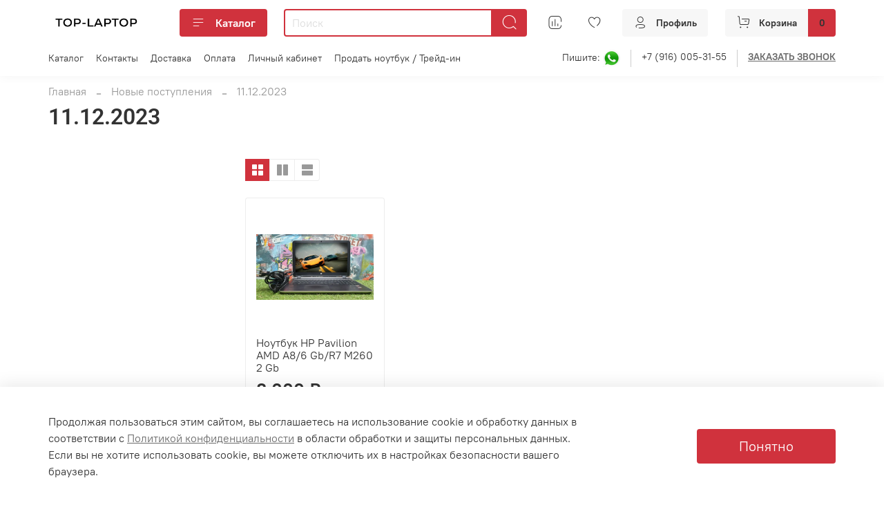

--- FILE ---
content_type: text/html; charset=utf-8
request_url: https://xn----7sbbfpcraeuec0ad5csf9cza3f3a2e.xn--p1ai/collection/11122023
body_size: 53194
content:
<!DOCTYPE html>
<html
  style="
    --color-btn-bg:#d0323d;
--color-btn-bg-is-dark:true;
--bg:#ffffff;
--bg-is-dark:false;

--color-text: var(--color-text-dark);
--color-text-minor-shade: var(--color-text-dark-minor-shade);
--color-text-major-shade: var(--color-text-dark-major-shade);
--color-text-half-shade: var(--color-text-dark-half-shade);

--color-notice-warning-is-dark:false;
--color-notice-success-is-dark:false;
--color-notice-error-is-dark:false;
--color-notice-info-is-dark:false;
--color-form-controls-bg:var(--bg);
--color-form-controls-bg-disabled:var(--bg-minor-shade);
--color-form-controls-border-color:var(--bg-half-shade);
--color-form-controls-color:var(--color-text);
--is-editor:false;


  "
  >
  <head><link media='print' onload='this.media="all"' rel='stylesheet' type='text/css' href='/served_assets/public/jquery.modal-0c2631717f4ce8fa97b5d04757d294c2bf695df1d558678306d782f4bf7b4773.css'><meta data-config="{&quot;collection_products_count&quot;:1}" name="page-config" content="" /><meta data-config="{&quot;money_with_currency_format&quot;:{&quot;delimiter&quot;:&quot; &quot;,&quot;separator&quot;:&quot;.&quot;,&quot;format&quot;:&quot;%n %u&quot;,&quot;unit&quot;:&quot;₽&quot;,&quot;show_price_without_cents&quot;:1},&quot;currency_code&quot;:&quot;RUR&quot;,&quot;currency_iso_code&quot;:&quot;RUB&quot;,&quot;default_currency&quot;:{&quot;title&quot;:&quot;Российский рубль&quot;,&quot;code&quot;:&quot;RUR&quot;,&quot;rate&quot;:1.0,&quot;format_string&quot;:&quot;%n %u&quot;,&quot;unit&quot;:&quot;₽&quot;,&quot;price_separator&quot;:&quot;&quot;,&quot;is_default&quot;:true,&quot;price_delimiter&quot;:&quot;&quot;,&quot;show_price_with_delimiter&quot;:true,&quot;show_price_without_cents&quot;:true},&quot;facebook&quot;:{&quot;pixelActive&quot;:false,&quot;currency_code&quot;:&quot;RUB&quot;,&quot;use_variants&quot;:null},&quot;vk&quot;:{&quot;pixel_active&quot;:null,&quot;price_list_id&quot;:null},&quot;new_ya_metrika&quot;:true,&quot;ecommerce_data_container&quot;:&quot;dataLayer&quot;,&quot;common_js_version&quot;:null,&quot;vue_ui_version&quot;:null,&quot;feedback_captcha_enabled&quot;:true,&quot;account_id&quot;:1222998,&quot;hide_items_out_of_stock&quot;:true,&quot;forbid_order_over_existing&quot;:true,&quot;minimum_items_price&quot;:null,&quot;enable_comparison&quot;:true,&quot;locale&quot;:&quot;ru&quot;,&quot;client_group&quot;:null,&quot;consent_to_personal_data&quot;:{&quot;active&quot;:true,&quot;obligatory&quot;:true,&quot;description&quot;:&quot;\u003cp style=\&quot;text-align: center;\&quot;\u003e\u003cspan style=\&quot;font-size: 8pt;\&quot;\u003eЯ ознакомлен и согласен с условиями \u003ca href=\&quot;/page/oferta\&quot; target=\&quot;blank\&quot;\u003eоферты и политики конфиденциальности\u003c/a\u003e.\u003c/span\u003e\u003c/p\u003e&quot;},&quot;recaptcha_key&quot;:&quot;6LfXhUEmAAAAAOGNQm5_a2Ach-HWlFKD3Sq7vfFj&quot;,&quot;recaptcha_key_v3&quot;:&quot;6LcZi0EmAAAAAPNov8uGBKSHCvBArp9oO15qAhXa&quot;,&quot;yandex_captcha_key&quot;:&quot;ysc1_ec1ApqrRlTZTXotpTnO8PmXe2ISPHxsd9MO3y0rye822b9d2&quot;,&quot;checkout_float_order_content_block&quot;:false,&quot;available_products_characteristics_ids&quot;:null,&quot;sber_id_app_id&quot;:&quot;5b5a3c11-72e5-4871-8649-4cdbab3ba9a4&quot;,&quot;theme_generation&quot;:4,&quot;quick_checkout_captcha_enabled&quot;:false,&quot;max_order_lines_count&quot;:500,&quot;sber_bnpl_min_amount&quot;:1000,&quot;sber_bnpl_max_amount&quot;:150000,&quot;counter_settings&quot;:{&quot;data_layer_name&quot;:&quot;dataLayer&quot;,&quot;new_counters_setup&quot;:false,&quot;add_to_cart_event&quot;:true,&quot;remove_from_cart_event&quot;:true,&quot;add_to_wishlist_event&quot;:true},&quot;site_setting&quot;:{&quot;show_cart_button&quot;:true,&quot;show_service_button&quot;:false,&quot;show_marketplace_button&quot;:false,&quot;show_quick_checkout_button&quot;:true},&quot;warehouses&quot;:[],&quot;captcha_type&quot;:&quot;google&quot;,&quot;human_readable_urls&quot;:false}" name="shop-config" content="" /><meta name='js-evnvironment' content='production' /><meta name='default-locale' content='ru' /><meta name='insales-redefined-api-methods' content="[]" /><script type="text/javascript" src="https://static.insales-cdn.com/assets/static-versioned/v3.72/static/libs/lodash/4.17.21/lodash.min.js"></script>
<!--InsalesCounter -->
<script type="text/javascript">
(function() {
  if (typeof window.__insalesCounterId !== 'undefined') {
    return;
  }

  try {
    Object.defineProperty(window, '__insalesCounterId', {
      value: 1222998,
      writable: true,
      configurable: true
    });
  } catch (e) {
    console.error('InsalesCounter: Failed to define property, using fallback:', e);
    window.__insalesCounterId = 1222998;
  }

  if (typeof window.__insalesCounterId === 'undefined') {
    console.error('InsalesCounter: Failed to set counter ID');
    return;
  }

  let script = document.createElement('script');
  script.async = true;
  script.src = '/javascripts/insales_counter.js?7';
  let firstScript = document.getElementsByTagName('script')[0];
  firstScript.parentNode.insertBefore(script, firstScript);
})();
</script>
<!-- /InsalesCounter -->

    <!-- meta -->
<meta charset="UTF-8" /><title>11.12.2023 дёшево! | TOP Laptop</title><meta name="description" content="Купить 11.12.2023 выгодно в комиссионном магазине.
Низкие цены, любые проверки, гарантия, доставка или самовывоз.  Товаров в каталоге: 1. Цены от 8 000 ₽. Выбирайте сейчас! ☎️ +7 (916) 005-31-55">
<meta data-config="{&quot;static-versioned&quot;: &quot;1.38&quot;}" name="theme-meta-data" content="">
<meta name="robots" content="index,follow" />
<meta http-equiv="X-UA-Compatible" content="IE=edge,chrome=1" />
<meta name="viewport" content="width=device-width, initial-scale=1.0" />
<meta name="SKYPE_TOOLBAR" content="SKYPE_TOOLBAR_PARSER_COMPATIBLE" />
<meta name="format-detection" content="telephone=no">

<!-- canonical url--><link rel="canonical" href="https://вычислительная-техника.рф/collection/11122023"/>

<!-- rss feed-->
  
    <meta property="og:title" content="11.12.2023">
  
  
  <meta property="og:type" content="website">
  <meta property="og:url" content="https://вычислительная-техника.рф/collection/11122023">




<!-- icons-->
<link rel="icon" type="image/png" sizes="16x16" href="https://static.insales-cdn.com/assets/1/6780/1956476/1681142741/favicon.png" /><style media="screen">
  @supports (content-visibility: hidden) {
    body:not(.settings_loaded) {
      content-visibility: hidden;
    }
  }
  @supports not (content-visibility: hidden) {
    body:not(.settings_loaded) {
      visibility: hidden;
    }
  }
</style>

    <style>
      h1.heading {
        font-size: 2rem;
      }
    </style>
  </head>
  <body data-multi-lang="false" data-theme-template="collection" data-sidebar-type="normal" data-sidebar-position="left">
    <div class="preloader">
      <div class="lds-ellipsis"><div></div><div></div><div></div><div></div></div>
    </div>
    <noscript>
<div class="njs-alert-overlay">
  <div class="njs-alert-wrapper">
    <div class="njs-alert">
      <p></p>
    </div>
  </div>
</div>
</noscript>

    <div class="page_layout page_layout_normal_left page_layout_section_top">
      <header>
      
        <div
  class="layout widget-type_widget_v4_header_6_53d0ecede3a553ed999e64ae4c8b91fd"
  style="--menu-grid-list-min-width:190px; --menu-grid-list-row-gap:3rem; --menu-grid-list-column-gap:3rem; --subcollections-items-limit:4; --menu-img-ratio:1; --hide-menu-photo:true; --logo-img:'https://static.insales-cdn.com/files/1/3967/21475199/original/newlogo.png'; --logo-max-width:140px; --hide-language:true; --hide-compare:false; --hide-personal:false; --hide-favorite:false; --header-wide-bg:true; --header-top-pt:0.5vw; --header-top-pb:1vw; --header-main-pt:1vw; --header-main-pb:1vw; --header-wide-content:false; --hide-desktop:false; --hide-mobile:false;"
  data-widget-drop-item-id="39531144"
  
  >
  <div class="layout__content">
    




<div class="header header_no-languages">
  <div class="header__mobile-head">
    <div class="header__mobile-head-content">
      <button type="button" class="button button_size-l header__hide-mobile-menu-btn js-hide-mobile-menu">
          <span class="icon icon-times"></span>
      </button>

      
    </div>
  </div>

  <div class="header__content">
    <div class="header-part-main">
      <div class="header-part-main__inner">
        <div class="header__area-logo">
          
  
    
    
    
    
      <a href=" / " class="header__logo">
        <img src="https://static.insales-cdn.com/files/1/3967/21475199/original/newlogo.png" alt="TOP Laptop" title="TOP Laptop" />
      </a>
    
  

        </div>

        <div class="header__area-catalog">
          <button type="button" class="button button_size-m header__show-collection-btn js-show-header-collections">
            <span class="icon icon-bars _show"></span>
            <span class="icon icon-times _hide"></span>
            Каталог
          </button>
        </div>

        <div class="header__area-search">
          <div class="header__search">
            <form action="/search" method="get" class="header__search-form">
              <input type="text" autocomplete="off" class="form-control form-control_size-m header__search-field" name="q" value="" placeholder="Поиск" />
              <button type="submit" class="button button_size-m header__search-btn">
                <span class="icon icon-search"></span>
              </button>
              <input type="hidden" name="lang" value="ru">
            </form>
            <button type="button" class="button button_size-m header__search-mobile-btn js-show-mobile-search">
                <span class="icon icon-search _show"></span>
              <span class="icon icon-times _hide"></span>
              </button>
            </div>
        </div>


        <div class="header__area-controls">
          
          
            <a href="/compares" class="header__control-btn header__compare" data-compare-counter-btn>
              <span class="icon icon-compare">
                <span class="header__control-bage compare-empty" data-compare-counter></span>
              </span>
            </a>
          
          

          
            <a href="/favorites" class="header__control-btn header__favorite">
              <span class="icon icon-favorites">
                <span class="header__control-bage favorites-empty" data-ui-favorites-counter></span>
              </span>
            </a>
          

          
            <a href="/client_account/orders" class="button button_size-m header__control-btn header__cabinet">
              <span class="icon icon-user"></span>
              <span class="header__control-text" >Профиль</span>
            </a>
          

          <a href="/cart_items" class="button button_size-m header__control-btn header__cart">
            <span class="icon icon-cart">
            </span>
            <span class="header__control-text" >Корзина</span>
            <span class="header__control-bage-cart" data-cart-positions-count></span>
          </a>
        </div>


        
        

        

        <div class="header__collections">
          <div class="header__collections-content">
            <div class="header__collections-head">Каталог</div>

            
            <ul class="grid-list header__collections-menu" data-navigation data-subcollections-items-limit=4>
              
              
                

                <li class="header__collections-item is-level-1" data-navigation-item>
                  

                  <div class="header__collections-controls">
                    <a href="/collection/noutbuki" class="header__collections-link" data-navigation-link="/collection/noutbuki" >
                      Ноутбуки
                    </a>

                    
                      <button class="header__collections-show-submenu-btn js-show-mobile-submenu" type="button">
                        <span class="icon icon-angle-down"></span>
                      </button>
                    
                  </div>

                  
                    <ul class="header__collections-submenu" data-navigation-submenu>
                      
                        <li class="header__collections-item " data-navigation-item>
                          <div class="header__collections-controls">
                            <a href="/collection/noutbuki-do-13-dyuymov" class="header__collections-link" data-navigation-link="/collection/noutbuki-do-13-dyuymov" >
                              Ноутбуки до 13 дюймов
                            </a>
                          </div>
                        </li>
                      
                        <li class="header__collections-item " data-navigation-item>
                          <div class="header__collections-controls">
                            <a href="/collection/noutbuki-13-14" class="header__collections-link" data-navigation-link="/collection/noutbuki-13-14" >
                              Ноутбуки от 13 до 14 дюймов
                            </a>
                          </div>
                        </li>
                      
                        <li class="header__collections-item " data-navigation-item>
                          <div class="header__collections-controls">
                            <a href="/collection/noutbuki-14-17" class="header__collections-link" data-navigation-link="/collection/noutbuki-14-17" >
                              Ноутбуки от 14 до 17 дюймов
                            </a>
                          </div>
                        </li>
                      
                        <li class="header__collections-item " data-navigation-item>
                          <div class="header__collections-controls">
                            <a href="/collection/noutbuki-ot-17-dyuymov" class="header__collections-link" data-navigation-link="/collection/noutbuki-ot-17-dyuymov" >
                              Ноутбуки от 17 дюймов
                            </a>
                          </div>
                        </li>
                      
                    </ul>
                    <div class="header__collections-show-more ">
                      <span class="button-link header__collections-show-more-link js-show-more-subcollections">
                        <span class="header__collections-show-more-text-show">Показать все</span>
                        <span class="header__collections-show-more-text-hide">Скрыть</span>
                        <span class="icon icon-angle-down"></span>
                      </span>
                    </div>
                  
                </li>
              
                

                <li class="header__collections-item is-level-1" data-navigation-item>
                  

                  <div class="header__collections-controls">
                    <a href="/collection/macBook" class="header__collections-link" data-navigation-link="/collection/macBook" >
                      МакБуки
                    </a>

                    
                  </div>

                  
                </li>
              
                

                <li class="header__collections-item is-level-1" data-navigation-item>
                  

                  <div class="header__collections-controls">
                    <a href="/collection/noutbuki-dlia-ofisa" class="header__collections-link" data-navigation-link="/collection/noutbuki-dlia-ofisa" >
                      Ноутбуки для офиса
                    </a>

                    
                  </div>

                  
                </li>
              
                

                <li class="header__collections-item is-level-1" data-navigation-item>
                  

                  <div class="header__collections-controls">
                    <a href="/collection/noutbuki-dlya-uchyoby" class="header__collections-link" data-navigation-link="/collection/noutbuki-dlya-uchyoby" >
                      Ноутбуки для учёбы
                    </a>

                    
                  </div>

                  
                </li>
              
                

                <li class="header__collections-item is-level-1" data-navigation-item>
                  

                  <div class="header__collections-controls">
                    <a href="/collection/noutbuki-dlya-uchyoby-i-doma" class="header__collections-link" data-navigation-link="/collection/noutbuki-dlya-uchyoby-i-doma" >
                      Ноутбуки для учёбы и дома
                    </a>

                    
                  </div>

                  
                </li>
              
                

                <li class="header__collections-item is-level-1" data-navigation-item>
                  

                  <div class="header__collections-controls">
                    <a href="/collection/moschnye-noutbuki-dlya-igr" class="header__collections-link" data-navigation-link="/collection/moschnye-noutbuki-dlya-igr" >
                      Мощные ноутбуки для игр
                    </a>

                    
                  </div>

                  
                </li>
              
                

                <li class="header__collections-item is-level-1" data-navigation-item>
                  

                  <div class="header__collections-controls">
                    <a href="/collection/ultrabuki" class="header__collections-link" data-navigation-link="/collection/ultrabuki" >
                      Ультрабуки
                    </a>

                    
                  </div>

                  
                </li>
              
                

                <li class="header__collections-item is-level-1" data-navigation-item>
                  

                  <div class="header__collections-controls">
                    <a href="/collection/nettop" class="header__collections-link" data-navigation-link="/collection/nettop" >
                      неттоп
                    </a>

                    
                  </div>

                  
                </li>
              
                

                <li class="header__collections-item is-level-1" data-navigation-item>
                  

                  <div class="header__collections-controls">
                    <a href="/collection/test" class="header__collections-link" data-navigation-link="/collection/test" >
                      Моноблоки
                    </a>

                    
                  </div>

                  
                </li>
              
                

                <li class="header__collections-item is-level-1" data-navigation-item>
                  

                  <div class="header__collections-controls">
                    <a href="/collection/igry-dlya-pristavok" class="header__collections-link" data-navigation-link="/collection/igry-dlya-pristavok" >
                      Игры для приставок
                    </a>

                    
                      <button class="header__collections-show-submenu-btn js-show-mobile-submenu" type="button">
                        <span class="icon icon-angle-down"></span>
                      </button>
                    
                  </div>

                  
                    <ul class="header__collections-submenu" data-navigation-submenu>
                      
                        <li class="header__collections-item " data-navigation-item>
                          <div class="header__collections-controls">
                            <a href="/collection/katalog-4-67cedd" class="header__collections-link" data-navigation-link="/collection/katalog-4-67cedd" >
                              XBOX 360
                            </a>
                          </div>
                        </li>
                      
                        <li class="header__collections-item " data-navigation-item>
                          <div class="header__collections-controls">
                            <a href="/collection/xbox-one" class="header__collections-link" data-navigation-link="/collection/xbox-one" >
                              XBOX ONE
                            </a>
                          </div>
                        </li>
                      
                        <li class="header__collections-item " data-navigation-item>
                          <div class="header__collections-controls">
                            <a href="/collection/katalog-4-94d298" class="header__collections-link" data-navigation-link="/collection/katalog-4-94d298" >
                              Ps 2
                            </a>
                          </div>
                        </li>
                      
                        <li class="header__collections-item " data-navigation-item>
                          <div class="header__collections-controls">
                            <a href="/collection/katalog-4-0cc716" class="header__collections-link" data-navigation-link="/collection/katalog-4-0cc716" >
                              Nintendo swich
                            </a>
                          </div>
                        </li>
                      
                        <li class="header__collections-item is-hide" data-navigation-item>
                          <div class="header__collections-controls">
                            <a href="/collection/katalog-4-d087de" class="header__collections-link" data-navigation-link="/collection/katalog-4-d087de" >
                              Nintendo
                            </a>
                          </div>
                        </li>
                      
                        <li class="header__collections-item is-hide" data-navigation-item>
                          <div class="header__collections-controls">
                            <a href="/collection/ps-3" class="header__collections-link" data-navigation-link="/collection/ps-3" >
                              Ps 3
                            </a>
                          </div>
                        </li>
                      
                        <li class="header__collections-item is-hide" data-navigation-item>
                          <div class="header__collections-controls">
                            <a href="/collection/katalog-4-c5dfca" class="header__collections-link" data-navigation-link="/collection/katalog-4-c5dfca" >
                              Ps4
                            </a>
                          </div>
                        </li>
                      
                        <li class="header__collections-item is-hide" data-navigation-item>
                          <div class="header__collections-controls">
                            <a href="/collection/xbox-series-x" class="header__collections-link" data-navigation-link="/collection/xbox-series-x" >
                              xbox series x
                            </a>
                          </div>
                        </li>
                      
                    </ul>
                    <div class="header__collections-show-more is-show">
                      <span class="button-link header__collections-show-more-link js-show-more-subcollections">
                        <span class="header__collections-show-more-text-show">Показать все</span>
                        <span class="header__collections-show-more-text-hide">Скрыть</span>
                        <span class="icon icon-angle-down"></span>
                      </span>
                    </div>
                  
                </li>
              
              
            </ul>
          </div>
        </div>
      </div>
    </div>
        <div class="header-part-top">
      <div class="header-part-top__inner">
        <div class="header__area-menu">
          <ul class="header__menu js-cut-list" data-navigation data-navigation data-menu-handle="main-menu">
            
              <li class="header__menu-item" data-navigation-item data-menu-item-id="15662468">
                <div class="header__menu-controls">
                  <a href="/collection/all" class="header__menu-link" data-navigation-link="/collection/all">
                    Каталог
                  </a>
                </div>
              </li>
            
              <li class="header__menu-item" data-navigation-item data-menu-item-id="15662470">
                <div class="header__menu-controls">
                  <a href="/page/contacts" class="header__menu-link" data-navigation-link="/page/contacts">
                    Контакты
                  </a>
                </div>
              </li>
            
              <li class="header__menu-item" data-navigation-item data-menu-item-id="15662471">
                <div class="header__menu-controls">
                  <a href="/page/delivery" class="header__menu-link" data-navigation-link="/page/delivery">
                    Доставка
                  </a>
                </div>
              </li>
            
              <li class="header__menu-item" data-navigation-item data-menu-item-id="15662472">
                <div class="header__menu-controls">
                  <a href="/page/payment" class="header__menu-link" data-navigation-link="/page/payment">
                    Оплата
                  </a>
                </div>
              </li>
            
              <li class="header__menu-item" data-navigation-item data-menu-item-id="15662473">
                <div class="header__menu-controls">
                  <a href="/client_account/login" class="header__menu-link" data-navigation-link="/client_account/login">
                    Личный кабинет
                  </a>
                </div>
              </li>
            
              <li class="header__menu-item" data-navigation-item data-menu-item-id="16835377">
                <div class="header__menu-controls">
                  <a href="/page/skupka" class="header__menu-link" data-navigation-link="/page/skupka">
                    Продать ноутбук / Трейд-ин
                  </a>
                </div>
              </li>
            
          </ul>
        </div>

        

        <div class="header__area-contacts">
          <div class="header__phone">
           Пишите:
            <a  href=" https://wa.me/79160053155"> <img src="https://static.insales-cdn.com/files/1/3357/22777117/original/Whatsapp25.png" >
 </a>
</div>

          
  
    <div class="header__phone">
      <a class="header__phone-value" href="tel:+79160053155">+7 (916) 005-31-55</a>
    </div>
  
  

          
          <a data-show-feedback-modal href="#" class="banner-list__item-image">
<b>ЗАКАЗАТЬ ЗВОНОК</b>
</a>
        </div>
        
      </div>
    </div>
  </div>
</div>

<div class="header-mobile-panel">
  <div class="header-mobile-panel__content">
    <button type="button" class="button button_size-l header-mobile-panel__show-menu-btn js-show-mobile-menu">
      <span class="icon icon-bars"></span>
    </button>

    <div class="header-mobile-panel__logo">
      
  
    
    
    
    
      <a href=" / " class="header__logo">
        <img src="https://static.insales-cdn.com/files/1/3967/21475199/original/newlogo.png" alt="TOP Laptop" title="TOP Laptop" />
      </a>
    
  

    </div>

    <div class="header-mobile-panel__controls">
      <a href="/cart_items" class="header__control-btn header__mobile-cart">
        <span class="icon icon-cart">
          <span class="header__control-bage" data-cart-positions-count></span>
        </span>
      </a>
    </div>
  </div>
</div>

<div class="header__collections-overlay"></div>



  </div>
</div>

      
      </header>

      
      <section class="page_section_top">
        
          <div
  class="layout widget-type_system_widget_v4_breadcrumbs_1"
  style="--delemeter:2; --align:start; --layout-wide-bg:false; --layout-pt:0vw; --layout-pb:0.5vw; --layout-wide-content:false; --layout-edge:false; --hide-desktop:false; --hide-mobile:true;"
  data-widget-drop-item-id="39531178"
  
  >
  <div class="layout__content">
    

<div class="breadcrumb-wrapper delemeter_2">
  <ul class="breadcrumb">
    <li class="breadcrumb-item home">
      <a class="breadcrumb-link" title="Главная" href="/">Главная</a>
    </li>
    
      
        
          
        
          
            
              <li class="breadcrumb-item" data-breadcrumbs="2">
                <a class="breadcrumb-link" title="Новые поступления" href="/collection/novye-postupleniya">Новые поступления</a>
              </li>
              
            
          
        
          
            
              
                <li class="breadcrumb-item">
                  <span class="breadcrumb-page">11.12.2023</span>
                </li>
              
            
          
        
      
    
  </ul>
</div>




  </div>
</div>

        
          <div
  class="layout widget-type_system_widget_v4_page_title_1"
  style="--layout-wide-bg:false; --layout-pt:0vw; --layout-pb:2vw; --layout-wide-content:false; --layout-edge:false; --hide-desktop:false; --hide-mobile:false;"
  data-widget-drop-item-id="39531179"
  
  >
  <div class="layout__content">
    <h1 class="page-headding heading">
  
  
    11.12.2023
  
  
</h1>

  </div>
</div>

        
      </section>
      

      <main>
        





  
    <div
  class="layout widget-type_system_widget_v4_catalog_5"
  style="--product-hide-rating:true; --hide-description:true; --hide-compare:false; --sticker-font-size:0.7rem; --product-hide-rating-modal:true; --catalog-grid-list-min-width:200px; --img-ratio:1; --img-fit:contain; --border-radius:4px; --product-desc-limit:10; --rating-color:#ff4100; --rating-color-is-dark:true; --rating-color-minor-shade:#ff531a; --rating-color-minor-shade-is-dark:true; --rating-color-major-shade:#ff6633; --rating-color-major-shade-is-dark:true; --rating-color-half-shade:#ff9f80; --rating-color-half-shade-is-light:true; --switch-img-on-hover:false; --rating-color-modal:#ff4100; --rating-color-modal-is-dark:true; --rating-color-modal-minor-shade:#ff531a; --rating-color-modal-minor-shade-is-dark:true; --rating-color-modal-major-shade:#ff6633; --rating-color-modal-major-shade-is-dark:true; --rating-color-modal-half-shade:#ff9f80; --rating-color-modal-half-shade-is-light:true; --display-property-color:text; --hide-mobile-modal-variants:false; --layout-wide-bg:false; --catalog-grid-list-row-gap:1rem; --catalog-grid-list-column-gap:1rem; --layout-pt:0vw; --layout-pb:3vw; --layout-wide-content:false; --layout-edge:false; --hide-desktop:false; --hide-mobile:false; --catalog-grid-list-min-width-mobile:160px;"
  data-widget-drop-item-id="39531134"
  
  >
  <div class="layout__content">
    

<noindex>
  <div class="bnpl-modal modal micromodal-slide" id="modal-1" aria-hidden="true">
    <div class="modal__overlay" tabindex="-1" data-micromodal-close>
      <div class="modal__container" role="dialog" aria-modal="true" aria-labelledby="modal-1-title">
        <div class="modal__header">
          <div class="modal__header-logo" id="modal-2-title">
            <svg width="280" height="42" viewBox="0 0 280 42" fill="none" xmlns="http://www.w3.org/2000/svg">
              <g clip-path="url(#clip0_1909_108605)">
                <path
                  d="M72.2796 13.5252H60.5062V31.6613H56.5607V9.95996H76.225V31.6613H72.2796V13.5252ZM91.5552 19.3536H86.4419L86.3472 21.3067C86.242 23.7248 86.021 25.6365 85.6844 27.042C85.3687 28.4474 84.9688 29.5118 84.485 30.2352C84.0009 30.9378 83.4644 31.3822 82.8752 31.5683C82.2859 31.7543 81.6862 31.8473 81.0761 31.8473C80.7814 31.8473 80.4867 31.8267 80.1923 31.7853C79.9186 31.7647 79.6976 31.7337 79.5294 31.6923V27.941C79.782 28.0237 80.0555 28.065 80.3501 28.065C80.6868 28.065 81.0024 28.003 81.297 27.879C81.6127 27.7344 81.8861 27.3831 82.1177 26.825C82.349 26.267 82.5385 25.4196 82.6858 24.2828C82.854 23.1461 82.9699 21.565 83.033 19.5396L83.1593 16.1604H95.2167V31.6613H91.5552V19.3536ZM100.109 17.2454C100.635 16.8527 101.361 16.522 102.287 16.2533C103.234 15.9846 104.391 15.8503 105.759 15.8503C108.074 15.8503 109.799 16.274 110.936 17.1214C112.072 17.9688 112.64 19.4052 112.64 21.4307V31.6613H109.168V28.8711C108.789 29.7806 108.137 30.5142 107.211 31.0722C106.306 31.6303 105.223 31.9093 103.96 31.9093C102.361 31.9093 101.109 31.4959 100.204 30.6692C99.3201 29.8218 98.8782 28.6335 98.8782 27.104C98.8782 26.2154 99.0361 25.4816 99.3517 24.9029C99.6674 24.3242 100.109 23.8694 100.677 23.5388C101.245 23.1874 101.929 22.9394 102.729 22.7948C103.529 22.6501 104.413 22.5777 105.38 22.5777H108.947V21.8957C108.947 20.8002 108.674 20.0459 108.127 19.6325C107.6 19.2192 106.811 19.0125 105.759 19.0125C104.307 19.0125 103.139 19.2709 102.256 19.7876C101.372 20.2836 100.656 20.9449 100.109 21.7717V17.2454ZM105.128 28.6541C105.759 28.6541 106.296 28.5817 106.738 28.4371C107.2 28.2717 107.59 28.0754 107.906 27.8481C108.221 27.6 108.463 27.3315 108.632 27.042C108.8 26.7526 108.905 26.4736 108.947 26.205V24.9339H105.822C104.728 24.9339 103.918 25.0579 103.392 25.306C102.866 25.5539 102.603 26.0293 102.603 26.732C102.603 27.3315 102.813 27.8067 103.234 28.1581C103.676 28.4887 104.307 28.6541 105.128 28.6541ZM120.498 19.3536H115.447V16.1604H129.272V19.3536H124.159V31.6613H120.498V19.3536ZM132.343 16.1604H136.004V26.67L143.58 16.1604H147.083V31.6613H143.422V21.0276L135.847 31.6613H132.343V16.1604ZM167.29 26.205C166.743 26.515 166.112 26.7424 165.396 26.887C164.68 27.0316 163.955 27.104 163.218 27.104C161.325 27.104 159.84 26.67 158.768 25.8019C157.695 24.9339 157.158 23.5698 157.158 21.7097V16.1604H160.851V21.1516C160.851 22.0817 161.103 22.7741 161.608 23.2287C162.134 23.6628 162.892 23.8798 163.881 23.8798C165.185 23.8798 166.322 23.6421 167.29 23.1667V16.1604H170.983V31.6613H167.29V26.205ZM175.828 17.2454C176.355 16.8527 177.081 16.522 178.007 16.2533C178.953 15.9846 180.111 15.8503 181.479 15.8503C183.793 15.8503 185.518 16.274 186.655 17.1214C187.791 17.9688 188.36 19.4052 188.36 21.4307V31.6613H184.887V28.8711C184.508 29.7806 183.856 30.5142 182.931 31.0722C182.026 31.6303 180.942 31.9093 179.68 31.9093C178.08 31.9093 176.828 31.4959 175.923 30.6692C175.039 29.8218 174.597 28.6335 174.597 27.104C174.597 26.2154 174.756 25.4816 175.072 24.9029C175.387 24.3242 175.828 23.8694 176.396 23.5388C176.965 23.1874 177.649 22.9394 178.449 22.7948C179.248 22.6501 180.132 22.5777 181.1 22.5777H184.667V21.8957C184.667 20.8002 184.393 20.0459 183.846 19.6325C183.32 19.2192 182.53 19.0125 181.479 19.0125C180.026 19.0125 178.859 19.2709 177.975 19.7876C177.091 20.2836 176.376 20.9449 175.828 21.7717V17.2454ZM180.847 28.6541C181.479 28.6541 182.015 28.5817 182.457 28.4371C182.921 28.2717 183.31 28.0754 183.625 27.8481C183.941 27.6 184.182 27.3315 184.351 27.042C184.52 26.7526 184.624 26.4736 184.667 26.205V24.9339H181.542C180.448 24.9339 179.637 25.0579 179.111 25.306C178.586 25.5539 178.323 26.0293 178.323 26.732C178.323 27.3315 178.533 27.8067 178.953 28.1581C179.395 28.4887 180.026 28.6541 180.847 28.6541ZM205.181 30.1112C204.824 30.5452 204.182 30.9689 203.256 31.3822C202.331 31.7957 201.225 32.0023 199.942 32.0023C198.679 32.0023 197.532 31.837 196.501 31.5063C195.47 31.1549 194.586 30.6382 193.85 29.9562C193.113 29.2742 192.545 28.4267 192.145 27.414C191.746 26.4014 191.546 25.2129 191.546 23.8488C191.546 22.5261 191.746 21.3687 192.145 20.3766C192.567 19.3638 193.145 18.5268 193.881 17.8654C194.618 17.1834 195.502 16.6771 196.533 16.3464C197.564 15.995 198.711 15.8193 199.974 15.8193C201.046 15.8399 202.025 15.9846 202.909 16.2533C203.792 16.522 204.497 16.8527 205.024 17.2454V21.7717C204.476 20.9449 203.782 20.2836 202.94 19.7876C202.119 19.2709 201.131 19.0022 199.974 18.9815C198.458 18.9815 197.301 19.3742 196.501 20.1596C195.702 20.9449 195.301 22.123 195.301 23.6938V24.1588C195.301 25.7709 195.712 26.9594 196.533 27.724C197.375 28.4681 198.542 28.8401 200.037 28.8401C201.362 28.8401 202.445 28.6025 203.288 28.127C204.15 27.6517 204.782 27.073 205.181 26.391V30.1112ZM212.493 19.3536H207.443V16.1604H221.267V19.3536H216.154V31.6613H212.493V19.3536ZM233.901 26.5459H230.239L227.052 31.6613H222.98L226.641 26.0499C225.694 25.6779 224.979 25.1302 224.494 24.4068C224.012 23.6628 223.769 22.7844 223.769 21.7717C223.769 19.8289 224.337 18.4131 225.473 17.5245C226.61 16.6151 228.409 16.1604 230.87 16.1604H237.594V31.6613H233.901V26.5459ZM230.966 19.3536C229.724 19.3536 228.83 19.5292 228.283 19.8806C227.736 20.2319 227.462 20.8622 227.462 21.7717C227.483 22.4124 227.714 22.9084 228.156 23.2598C228.598 23.5905 229.304 23.7558 230.271 23.7558H233.901V19.3536H230.966ZM256.075 21.2447L251.53 27.817H250.361L245.785 21.2136V31.6613H242.092V16.1604H245.91L251.056 23.4147L256.043 16.1604H259.768V31.6613H256.075V21.2447ZM264.286 16.1604H267.947V26.67L275.523 16.1604H279.026V31.6613H275.364V21.0276L267.79 31.6613H264.286V16.1604Z"
                  fill="#353F47" />
                <path fill-rule="evenodd" clip-rule="evenodd"
                  d="M19.2779 9.77192C19.2779 15.0044 14.9624 19.246 9.63895 19.246C4.3155 19.246 0 15.0044 0 9.77192C0 4.53953 4.3155 0.297852 9.63895 0.297852C14.9624 0.297852 19.2779 4.53953 19.2779 9.77192ZM19.4361 32.1386C19.4361 37.3709 15.1206 41.6126 9.79708 41.6126C4.47364 41.6126 0.158133 37.3709 0.158133 32.1386C0.158133 26.9062 4.47364 22.6645 9.79708 22.6645C15.1206 22.6645 19.4361 26.9062 19.4361 32.1386ZM32.4101 41.6642C37.7335 41.6642 42.049 37.4225 42.049 32.1901C42.049 26.9578 37.7335 22.716 32.4101 22.716C27.0866 22.716 22.7711 26.9578 22.7711 32.1901C22.7711 37.4225 27.0866 41.6642 32.4101 41.6642Z"
                  fill="url(#paint0_linear_1909_108605)" />
                <path
                  d="M41.8883 9.91352C41.8883 15.1459 37.5727 19.3876 32.2493 19.3876C26.9258 19.3876 22.6104 15.1459 22.6104 9.91352C22.6104 4.68114 26.9258 0.439453 32.2493 0.439453C37.5727 0.439453 41.8883 4.68114 41.8883 9.91352ZM26.3245 9.91352C26.3245 13.1297 28.9771 15.7369 32.2493 15.7369C35.5215 15.7369 38.1741 13.1297 38.1741 9.91352C38.1741 6.6973 35.5215 4.09005 32.2493 4.09005C28.9771 4.09005 26.3245 6.6973 26.3245 9.91352Z"
                  fill="url(#paint1_linear_1909_108605)" />
              </g>
              <defs>
                <linearGradient id="paint0_linear_1909_108605" x1="1.08726e-07" y1="37.2086" x2="41.7368" y2="24.5569"
                  gradientUnits="userSpaceOnUse">
                  <stop stop-color="#F8EC4F" />
                  <stop offset="0.567624" stop-color="#4DE544" />
                  <stop offset="1" stop-color="#49C8FF" />
                </linearGradient>
                <linearGradient id="paint1_linear_1909_108605" x1="37.825" y1="0.439454" x2="26.4397" y2="19.3942"
                  gradientUnits="userSpaceOnUse">
                  <stop stop-color="#CDEFFD" />
                  <stop offset="1" stop-color="#91E5CB" />
                </linearGradient>
                <clipPath id="clip0_1909_108605">
                  <rect width="280" height="42" fill="white" />
                </clipPath>
              </defs>
            </svg>
          </div>
          <button type="button" class="modal__header-close close-btn">
            <span class="icon icon-times" aria-label="Close modal" data-micromodal-close></span>
          </button>
        </div>
        <div class="modal__content" id="modal-2-content">
          <span class="bigtitle">Оплачивайте покупку по частям</span>
          <p>Получайте заказы сразу, а платите за них постепенно.</p>

          <div class="wrapper option-1 option-1-1">
            <div class="c-stepper-desktop">
              <ol class="c-stepper desktop">
                <li class="c-stepper__item">
                  <span class="c-stepper__circle"><svg width="11" height="11" viewBox="0 0 11 11" fill="none"
                      xmlns="http://www.w3.org/2000/svg">
                      <path
                        d="M10.5355 10.2731C10.5355 8.99099 10.283 7.7214 9.79234 6.53686C9.30168 5.35231 8.58252 4.276 7.67591 3.36939C6.76929 2.46278 5.69299 1.74361 4.50844 1.25296C3.32389 0.762303 2.0543 0.509766 0.772161 0.509766V10.2731H10.5355Z"
                        fill="#C8CBD0"></path>
                    </svg>
                  </span>

                </li>
                <li class="c-stepper__item">
                  <span class="c-stepper__circle"><svg width="11" height="21" viewBox="0 0 11 21" fill="none"
                      xmlns="http://www.w3.org/2000/svg">
                      <path
                        d="M0.924015 0.508415C2.20616 0.508415 3.47575 0.760951 4.6603 1.25161C5.84484 1.74226 6.92115 2.46143 7.82776 3.36804C8.73437 4.27465 9.45354 5.35096 9.94419 6.53551C10.4349 7.72005 10.6874 8.98964 10.6874 10.2718C10.6874 11.5539 10.4349 12.8235 9.94419 14.0081C9.45354 15.1926 8.73437 16.2689 7.82776 17.1755C6.92115 18.0821 5.84484 18.8013 4.6603 19.292C3.47575 19.7826 2.20616 20.0352 0.924015 20.0352L0.924016 10.2718L0.924015 0.508415Z"
                        fill="#C8CBD0"></path>
                    </svg>
                  </span>

                </li>
                <li class="c-stepper__item">
                  <span class="c-stepper__circle"><svg width="20" height="21" viewBox="0 0 20 21" fill="none"
                      xmlns="http://www.w3.org/2000/svg">
                      <path
                        d="M10.0759 0.508413C12.0069 0.508413 13.8945 1.08102 15.5001 2.15384C17.1057 3.22665 18.3571 4.75148 19.096 6.5355C19.835 8.31953 20.0284 10.2826 19.6516 12.1765C19.2749 14.0704 18.345 15.8101 16.9796 17.1755C15.6142 18.541 13.8745 19.4708 11.9806 19.8476C10.0867 20.2243 8.12361 20.0309 6.33959 19.292C4.55557 18.553 3.03074 17.3016 1.95792 15.696C0.885111 14.0904 0.3125 12.2028 0.3125 10.2718L10.0759 10.2718L10.0759 0.508413Z"
                        fill="#C8CBD0"></path>
                    </svg>
                  </span>

                </li>
                <li class="c-stepper__item">
                  <span class="c-stepper__circle"><svg width="34" height="33" viewBox="0 0 34 33" fill="none"
                      xmlns="http://www.w3.org/2000/svg">
                      <path
                        d="M17.2278 0C14.0095 0 10.8634 0.954352 8.18746 2.74237C5.5115 4.53039 3.42584 7.07178 2.19423 10.0451C0.962617 13.0185 0.640372 16.2903 1.26824 19.4468C1.89611 22.6034 3.44589 25.5028 5.72161 27.7785C7.99733 30.0542 10.8968 31.604 14.0533 32.2319C17.2098 32.8598 20.4816 32.5375 23.455 31.3059C26.4283 30.0743 28.9697 27.9886 30.7578 25.3127C32.5458 22.6367 33.5001 19.4906 33.5001 16.2723C33.4919 11.9591 31.7748 7.82503 28.7249 4.77518C25.6751 1.72532 21.541 0.00827066 17.2278 0ZM24.9728 13.4246L15.804 22.1866C15.567 22.4096 15.2533 22.5329 14.9278 22.5308C14.7688 22.5331 14.6108 22.5039 14.4631 22.4448C14.3154 22.3857 14.1809 22.298 14.0673 22.1866L9.48287 17.8056C9.35572 17.6947 9.25231 17.5592 9.17886 17.4073C9.1054 17.2553 9.06343 17.0901 9.05546 16.9216C9.04748 16.753 9.07367 16.5846 9.13245 16.4264C9.19123 16.2682 9.28138 16.1236 9.3975 16.0011C9.51361 15.8787 9.65328 15.781 9.80812 15.7139C9.96295 15.6468 10.1298 15.6117 10.2985 15.6107C10.4672 15.6098 10.6344 15.6429 10.79 15.7082C10.9457 15.7735 11.0865 15.8696 11.204 15.9906L14.9278 19.5424L23.2517 11.6096C23.4951 11.3973 23.8111 11.2873 24.1338 11.3025C24.4564 11.3178 24.7606 11.4572 24.9829 11.6915C25.2051 11.9259 25.3282 12.2371 25.3263 12.5601C25.3244 12.8831 25.1978 13.1929 24.9728 13.4246Z"
                        fill="url(#paint0_linear_1809_22759)"></path>
                      <defs>
                        <linearGradient id="paint0_linear_1809_22759" x1="0.955566" y1="29.0391" x2="33.3463"
                          y2="19.3799" gradientUnits="userSpaceOnUse">
                          <stop stop-color="#F8EC4F"></stop>
                          <stop offset="0.567624" stop-color="#4DE544"></stop>
                          <stop offset="1" stop-color="#49C8FF"></stop>
                        </linearGradient>
                      </defs>
                    </svg>
                  </span>

                </li>
              </ol>


              <ol class="c-stepper mobile">
                <li class="c-stepper__item">
                  <span class="c-stepper__circle"><svg width="11" height="11" viewBox="0 0 11 11" fill="none"
                      xmlns="http://www.w3.org/2000/svg">
                      <path
                        d="M10.5355 10.2731C10.5355 8.99099 10.283 7.7214 9.79234 6.53686C9.30168 5.35231 8.58252 4.276 7.67591 3.36939C6.76929 2.46278 5.69299 1.74361 4.50844 1.25296C3.32389 0.762303 2.0543 0.509766 0.772161 0.509766V10.2731H10.5355Z"
                        fill="#C8CBD0"></path>
                    </svg>
                  </span>
                  <span class="c-stepper__title">25%</span>
                  <p class="c-stepper__desc">Платёж сегодня</p>
                </li>
                <li class="c-stepper__item">
                  <span class="c-stepper__circle"><svg width="11" height="21" viewBox="0 0 11 21" fill="none"
                      xmlns="http://www.w3.org/2000/svg">
                      <path
                        d="M0.924015 0.508415C2.20616 0.508415 3.47575 0.760951 4.6603 1.25161C5.84484 1.74226 6.92115 2.46143 7.82776 3.36804C8.73437 4.27465 9.45354 5.35096 9.94419 6.53551C10.4349 7.72005 10.6874 8.98964 10.6874 10.2718C10.6874 11.5539 10.4349 12.8235 9.94419 14.0081C9.45354 15.1926 8.73437 16.2689 7.82776 17.1755C6.92115 18.0821 5.84484 18.8013 4.6603 19.292C3.47575 19.7826 2.20616 20.0352 0.924015 20.0352L0.924016 10.2718L0.924015 0.508415Z"
                        fill="#C8CBD0"></path>
                    </svg>
                  </span>
                  <span class="c-stepper__title">25%</span>
                  <p class="c-stepper__desc">Через 2 недели</p>
                </li>
                <li class="c-stepper__item">
                  <span class="c-stepper__circle"><svg width="20" height="21" viewBox="0 0 20 21" fill="none"
                      xmlns="http://www.w3.org/2000/svg">
                      <path
                        d="M10.0759 0.508413C12.0069 0.508413 13.8945 1.08102 15.5001 2.15384C17.1057 3.22665 18.3571 4.75148 19.096 6.5355C19.835 8.31953 20.0284 10.2826 19.6516 12.1765C19.2749 14.0704 18.345 15.8101 16.9796 17.1755C15.6142 18.541 13.8745 19.4708 11.9806 19.8476C10.0867 20.2243 8.12361 20.0309 6.33959 19.292C4.55557 18.553 3.03074 17.3016 1.95792 15.696C0.885111 14.0904 0.3125 12.2028 0.3125 10.2718L10.0759 10.2718L10.0759 0.508413Z"
                        fill="#C8CBD0"></path>
                    </svg>
                  </span>
                  <span class="c-stepper__title">25%</span>
                  <p class="c-stepper__desc">Через 4 недели</p>
                </li>
                <li class="c-stepper__item">
                  <span class="c-stepper__circle"><svg width="34" height="33" viewBox="0 0 34 33" fill="none"
                      xmlns="http://www.w3.org/2000/svg">
                      <path
                        d="M17.2278 0C14.0095 0 10.8634 0.954352 8.18746 2.74237C5.5115 4.53039 3.42584 7.07178 2.19423 10.0451C0.962617 13.0185 0.640372 16.2903 1.26824 19.4468C1.89611 22.6034 3.44589 25.5028 5.72161 27.7785C7.99733 30.0542 10.8968 31.604 14.0533 32.2319C17.2098 32.8598 20.4816 32.5375 23.455 31.3059C26.4283 30.0743 28.9697 27.9886 30.7578 25.3127C32.5458 22.6367 33.5001 19.4906 33.5001 16.2723C33.4919 11.9591 31.7748 7.82503 28.7249 4.77517C25.6751 1.72532 21.541 0.00827066 17.2278 0V0ZM24.9728 13.4246L15.804 22.1866C15.567 22.4096 15.2533 22.5329 14.9278 22.5308C14.7688 22.5331 14.6108 22.5039 14.4631 22.4448C14.3154 22.3857 14.1809 22.298 14.0673 22.1866L9.48287 17.8056C9.35572 17.6947 9.25231 17.5592 9.17886 17.4073C9.1054 17.2553 9.06343 17.0901 9.05546 16.9216C9.04748 16.753 9.07367 16.5846 9.13245 16.4264C9.19123 16.2682 9.28138 16.1236 9.3975 16.0011C9.51361 15.8787 9.65328 15.781 9.80812 15.7139C9.96295 15.6468 10.1298 15.6117 10.2985 15.6107C10.4672 15.6098 10.6344 15.6429 10.79 15.7082C10.9457 15.7735 11.0865 15.8696 11.204 15.9906L14.9278 19.5424L23.2517 11.6096C23.4951 11.3973 23.8111 11.2873 24.1338 11.3025C24.4564 11.3178 24.7606 11.4572 24.9829 11.6915C25.2051 11.9259 25.3282 12.2371 25.3263 12.5601C25.3244 12.8831 25.1978 13.1929 24.9728 13.4246Z"
                        fill="url(#paint0_linear_1809_22758)"></path>
                      <defs>
                        <linearGradient id="paint0_linear_1809_22758" x1="0.955566" y1="29.0391" x2="33.3463"
                          y2="19.3799" gradientUnits="userSpaceOnUse">
                          <stop stop-color="#F8EC4F"></stop>
                          <stop offset="0.567624" stop-color="#4DE544"></stop>
                          <stop offset="1" stop-color="#49C8FF"></stop>
                        </linearGradient>
                      </defs>
                    </svg>


                  </span>
                  <span class="c-stepper__title">25%</span>
                  <p class="c-stepper__desc">Через 6 недель</p>

                </li>
              </ol>

              <ol class="c-stepper-text desktop">
                <li class="c-stepper-text__item">
                  <span class="c-stepper__title">25%</span>
                  <p class="c-stepper__desc">Платёж сегодня</p>

                </li>
                <li class="c-stepper-text__item">
                  <span class="c-stepper__title">25%</span>
                  <p class="c-stepper__desc">Через 2 недели</p>

                </li>
                <li class="c-stepper-text__item">
                  <span class="c-stepper__title">25%</span>
                  <p class="c-stepper__desc">Через 4 недели</p>

                </li>
                <li class="c-stepper-text__item">
                  <span class="c-stepper__title">25%</span>
                  <p class="c-stepper__desc">Через 6 недель</p>

                </li>
              </ol>
            </div>


            <div class="c-stepper-mobile">
              <ol class="c-stepper desktop">
                <li class="c-stepper__item">
                  <span class="c-stepper__circle"><svg width="11" height="11" viewBox="0 0 11 11" fill="none"
                      xmlns="http://www.w3.org/2000/svg">
                      <path
                        d="M10.5355 10.2731C10.5355 8.99099 10.283 7.7214 9.79234 6.53686C9.30168 5.35231 8.58252 4.276 7.67591 3.36939C6.76929 2.46278 5.69299 1.74361 4.50844 1.25296C3.32389 0.762303 2.0543 0.509766 0.772161 0.509766V10.2731H10.5355Z"
                        fill="#C8CBD0" />
                    </svg>
                  </span>

                </li>
                <li class="c-stepper__item">
                  <span class="c-stepper__circle"><svg width="11" height="21" viewBox="0 0 11 21" fill="none"
                      xmlns="http://www.w3.org/2000/svg">
                      <path
                        d="M0.924015 0.508415C2.20616 0.508415 3.47575 0.760951 4.6603 1.25161C5.84484 1.74226 6.92115 2.46143 7.82776 3.36804C8.73437 4.27465 9.45354 5.35096 9.94419 6.53551C10.4349 7.72005 10.6874 8.98964 10.6874 10.2718C10.6874 11.5539 10.4349 12.8235 9.94419 14.0081C9.45354 15.1926 8.73437 16.2689 7.82776 17.1755C6.92115 18.0821 5.84484 18.8013 4.6603 19.292C3.47575 19.7826 2.20616 20.0352 0.924015 20.0352L0.924016 10.2718L0.924015 0.508415Z"
                        fill="#C8CBD0" />
                    </svg>
                  </span>

                </li>
                <li class="c-stepper__item">
                  <span class="c-stepper__circle"><svg width="20" height="21" viewBox="0 0 20 21" fill="none"
                      xmlns="http://www.w3.org/2000/svg">
                      <path
                        d="M10.0759 0.508413C12.0069 0.508413 13.8945 1.08102 15.5001 2.15384C17.1057 3.22665 18.3571 4.75148 19.096 6.5355C19.835 8.31953 20.0284 10.2826 19.6516 12.1765C19.2749 14.0704 18.345 15.8101 16.9796 17.1755C15.6142 18.541 13.8745 19.4708 11.9806 19.8476C10.0867 20.2243 8.12361 20.0309 6.33959 19.292C4.55557 18.553 3.03074 17.3016 1.95792 15.696C0.885111 14.0904 0.3125 12.2028 0.3125 10.2718L10.0759 10.2718L10.0759 0.508413Z"
                        fill="#C8CBD0" />
                    </svg>
                  </span>

                </li>
                <li class="c-stepper__item">
                  <span class="c-stepper__circle"><svg width="34" height="34" viewBox="0 0 34 34" fill="none"
                      xmlns="http://www.w3.org/2000/svg">
                      <path
                        d="M17.0001 0.633789C13.7817 0.633789 10.6356 1.58814 7.95967 3.37616C5.28371 5.16418 3.19805 7.70556 1.96644 10.6789C0.734834 13.6523 0.412588 16.9241 1.04046 20.0806C1.66833 23.2371 3.21811 26.1366 5.49383 28.4123C7.76955 30.688 10.669 32.2378 13.8255 32.8657C16.982 33.4935 20.2538 33.1713 23.2272 31.9397C26.2006 30.7081 28.7419 28.6224 30.53 25.9465C32.318 23.2705 33.2723 20.1244 33.2723 16.9061C33.2641 12.5929 31.547 8.45882 28.4972 5.40896C25.4473 2.35911 21.3132 0.64206 17.0001 0.633789ZM24.745 14.0584L15.5762 22.8204C15.3392 23.0434 15.0255 23.1666 14.7 23.1646C14.541 23.1669 14.383 23.1377 14.2353 23.0786C14.0876 23.0195 13.9531 22.9318 13.8395 22.8204L9.25509 18.4394C9.12793 18.3285 9.02452 18.193 8.95107 18.0411C8.87762 17.8891 8.83565 17.7239 8.82767 17.5554C8.8197 17.3868 8.84589 17.2184 8.90466 17.0602C8.96344 16.902 9.0536 16.7574 9.16971 16.6349C9.28583 16.5125 9.4255 16.4148 9.58033 16.3477C9.73517 16.2806 9.90197 16.2455 10.0707 16.2445C10.2395 16.2435 10.4067 16.2767 10.5623 16.342C10.7179 16.4073 10.8587 16.5033 10.9762 16.6244L14.7 20.1762L23.0239 12.2434C23.2673 12.0311 23.5834 11.9211 23.906 11.9363C24.2286 11.9516 24.5329 12.091 24.7551 12.3253C24.9774 12.5597 25.1004 12.8709 25.0985 13.1939C25.0967 13.5169 24.97 13.8266 24.745 14.0584Z"
                        fill="url(#paint0_linear_1909_108625)" />
                      <defs>
                        <linearGradient id="paint0_linear_1909_108625" x1="0.727783" y1="29.6729" x2="33.1185"
                          y2="20.0137" gradientUnits="userSpaceOnUse">
                          <stop stop-color="#F8EC4F" />
                          <stop offset="0.567624" stop-color="#4DE544" />
                          <stop offset="1" stop-color="#49C8FF" />
                        </linearGradient>
                      </defs>
                    </svg>
                  </span>

                </li>
              </ol>
              <ol class="c-stepper-text desktop">
                <li class="c-stepper-text__item">
                  <span class="c-stepper__title">25%</span>
                  <p class="c-stepper__desc">Платёж сегодня</p>

                </li>
                <li class="c-stepper-text__item">
                  <span class="c-stepper__title">25%</span>
                  <p class="c-stepper__desc">Через 2 недели</p>

                </li>
                <li class="c-stepper-text__item">
                  <span class="c-stepper__title">25%</span>
                  <p class="c-stepper__desc">Через 4 недели</p>

                </li>
                <li class="c-stepper-text__item">
                  <span class="c-stepper__title">25%</span>
                  <p class="c-stepper__desc">Через 6 недель</p>

                </li>
              </ol>
            </div>


            
            

            
          </div>


          
          <span class="smalltitle">Всё просто</span>
          <div class="content-lists">
            <ul>
              <li>Покупка уже ваша</li>
              <li>Выбирайте любые понравившиеся товары, сборка заказа начнётся сразу после оформления и оплаты первых 25% стоимости.
                4 небольших платежа</li>
              <li>Плати частями – просто ещё один способ оплаты: сервис автоматически будет списывать по 1/4 от стоимости покупки каждые 2 недели.</li>
              
              <li>Нужно просто ввести ФИО, дату рождения, номер телефона и данные банковской карты.</li>
            </ul>
            <span class="smalltitle">Как оформить заказ</span>
            <ol class="modal-ol">
              <li>Соберите корзину.</li>
              <li>В способе оплаты нужно выбрать «Оплата частями».</li>
              <li>Спишем первый платёж и отправим вам заказ. Остальное — точно по графику.</li>
            </ol>
          </div>
        </div>
      </div>
    </div>
  </div>
</noindex>
<style>
/***** Modal Styles *****/
.bnpl-modal .modal__overlay {
  position: fixed;
  top: 0;
  left: 0;
  right: 0;
  bottom: 0;
  background: rgba(0, 0, 0, 0.6);
  display: flex;
  justify-content: center;
  align-items: center;
}
.bnpl-modal .modal__container {
  background-color: #fff;
  min-width: 660px;
  max-width: 660px;
  border-radius: 4px;
  box-sizing: border-box;
  overflow-y: auto;
  max-height: 80vh;
  overflow-x: hidden;
}
@media screen and (max-width: 767px) {
  .bnpl-modal .modal__container {
    max-height: 100vh;
    width: 100%;
    max-width: 100%;
    min-width: fit-content;
  }
}
.bnpl-modal .modal__container::-webkit-scrollbar {
  height: 2px;
  width: 5px;
  background-color: var(--bg-minor-shade);
}
.bnpl-modal .modal__container::-webkit-scrollbar-thumb {
  background-color: var(--color-btn-bg);
}
.bnpl-modal .modal__header {
  display: flex;
  justify-content: center;
  padding: 48.5px 24px 24px 24px;
  background: #f7f8fa;
}
.bnpl-modal .modal__header-logo {
  margin: auto;
  padding: 10px 0 39px 0;
}
.bnpl-modal .modal__close {
  background: transparent;
  border: 0;
  outline: none;
}
.bnpl-modal .modal__header .modal__close:before {
  content: "✕";
  font-size: 1.5rem;
}
.bnpl-modal .modal__content {
  padding: 24px 24px 64px 24px;
  margin-right: -0.5rem;
  -webkit-transform: translateZ(0) scale(1, 1);
  transform: translateZ(0) scale(1, 1);
}
.bnpl-modal .modal__content * {
  font-family: Golos, sans-serif !important;
}
.bnpl-modal .modal__content::-webkit-scrollbar {
  height: 2px;
  width: 5px;
  background-color: var(--bg-minor-shade);
}
.bnpl-modal .modal__content::-webkit-scrollbar-thumb {
  background-color: var(--color-btn-bg);
}
.bnpl-modal .modal__content h2,
.bnpl-modal .modal__content h3 {
  color: #000;
}
.bnpl-modal .modal__content p,
.bnpl-modal .modal__content .content-lists,
.bnpl-modal .c-stepper__title {
  color: #2B2D33 !important;
}
@keyframes mmfadeIn {
  from {
    opacity: 0;
  }
  to {
    opacity: 1;
  }
}
@keyframes mmfadeOut {
  from {
    opacity: 1;
  }
  to {
    opacity: 0;
  }
}
@keyframes mmslideIn {
  from {
    transform: translateY(15%);
  }
  to {
    transform: translateY(0);
  }
}
@keyframes mmslideOut {
  from {
    transform: translateY(0);
  }
  to {
    transform: translateY(-10%);
  }
}
.bnpl-modal.micromodal-slide {
  display: none;
}
.bnpl-modal.micromodal-slide.is-open {
  display: block;
}
.bnpl-modal.micromodal-slide[aria-hidden=false] .modal__overlay {
  animation: mmfadeIn 0.3s cubic-bezier(0, 0, 0.2, 1);
}
.bnpl-modal.micromodal-slide[aria-hidden=false] .modal__container {
  animation: mmslideIn 0.3s cubic-bezier(0, 0, 0.2, 1);
}
.bnpl-modal.micromodal-slide[aria-hidden=true] .modal__overlay {
  animation: mmfadeOut 0.3s cubic-bezier(0, 0, 0.2, 1);
}
.bnpl-modal.micromodal-slide[aria-hidden=true] .modal__container {
  animation: mmslideOut 0.3s cubic-bezier(0, 0, 0.2, 1);
}
.bnpl-modal.micromodal-slide .modal__container, .bnpl-modal.micromodal-slide .modal__overlay {
  will-change: transform;
  -webkit-transform: translateZ(0);
  transform: translateZ(0);
}
.bnpl-modal .modal__overlay {
  z-index: var(--zindex-modal);
}
.bnpl-modal .modal__close {
  cursor: pointer;
}
.bnpl-modal .load-review-image-name_default {
  display: none;
}
.bnpl-modal .close-btn {
  background: none;
  padding: 0;
  width: 15px;
  height: 15px;
  outline: none;
  color: var(--color-text);
  border-color: transparent;
  cursor: pointer;
}
.bnpl-modal .close-btn span {
  font-size: 15px;
  color: #2B2D33;
}
.bnpl-modal .content-lists ul,
.bnpl-modal .content-lists ol {
  margin: 0;
  padding: 0 0 0 1.3rem;
}
.bnpl-modal .content-lists h3 {
  margin: 32px 0 16px 0;
}
/* Switcher */
.bnpl-modal .switch {
  position: relative;
  display: inline-block;
  width: 40px;
  height: 24px;
}
.bnpl-modal .switch input {
  opacity: 0;
  width: 0;
  height: 0;
}
.bnpl-modal .slider {
  position: absolute;
  cursor: pointer;
  top: 0;
  left: 0;
  right: 0;
  bottom: 0;
  background-color: #ccc;
  -webkit-transition: 0.3s;
  transition: 0.3s;
}
.bnpl-modal .slider:before {
  position: absolute;
  content: "";
  height: 16px;
  width: 16px;
  left: 4px;
  bottom: 4px;
  background-color: white;
  -webkit-transition: 0.3s;
  transition: 0.3s;
}
.bnpl-modal input:checked + .slider {
  background-color: var(--color-btn-bg-minor-shade);
}
.bnpl-modal input:focus + .slider {
  box-shadow: 0 0 1px var(--color-btn-bg-minor-shade);
}
.bnpl-modal input:checked + .slider:before {
  -webkit-transform: translateX(16px);
  -ms-transform: translateX(16px);
  transform: translateX(16px);
}
/* Rounded sliders */
.bnpl-modal .slider.round {
  border-radius: 34px;
}
.bnpl-modal .slider.round:before {
  border-radius: 50%;
}
.bnpl-modal .bnpl-cart__stepper {
  display: grid;
  grid-template-columns: repeat(4, 1fr);
  gap: 6px;
  margin: 24px 0 25px 0;
}
.bnpl-modal .stepper-item {
  position: relative;
  display: flex;
  flex-direction: column;
  align-items: center;
  flex: 1;
}
.bnpl-modal .stepper-item__block {
  position: relative;
  z-index: 5;
  display: flex;
  justify-content: center;
  align-items: center;
  width: 100%;
  height: 9px;
  border-radius: 40px;
  background: #ccc;
  margin-bottom: 6px;
}
.bnpl-modal .stepper-item__block.completed {
  background: #4bb543;
}
.bnpl-modal .stepper-item__content .price {
  font-weight: bold;
}
.bnpl-modal .stepper-item.active {
  font-weight: bold;
}
.bnpl-modal .stepper-item.completed .step-counter {
  background-color: #4bb543;
}
.bnpl-modal .stepper-item__content {
  text-align: center;
}
/* BNPL */
.bnpl-modal .bnpl-cart__header {
  display: flex;
  justify-content: space-between;
  align-items: center;
}
.bnpl-modal .bnpl-cart__header-left {
  display: flex;
  flex-direction: column;
}
.bnpl-modal .bnpl-cart__header-left .today {
  font-size: 1.125rem;
  font-weight: bold;
}
.bnpl-modal .bnpl-cart__footer-content {
  display: flex;
  align-content: center;
  justify-content: space-between;
}
.bnpl-modal .bnpl-cart__footer-content .bnpl-info-link {
  text-decoration: none;
  color: var(--color-btn-second-color);
  cursor: pointer;
}
.bnpl-modal .c-stepper {
  padding: 30px 0px 0 80px;
  display: flex;
  --circle-size: clamp(1.5rem, 5vw, 3rem);
  --spacing: clamp(0.25rem, 2vw, 0.5rem);
}
@media screen and (max-width: 767px) {
  .bnpl-modal .c-stepper {
    padding: 0;
  }
}
.bnpl-modal .c-stepper__item {
  display: flex;
  flex-direction: column;
  flex: 1;
  text-align: center;
}
.bnpl-modal .c-stepper__item:after {
  content: "";
  position: relative;
  top: 18px;
  width: 51%;
  left: 36%;
  height: 4px;
  background-color: #c8cbd0;
  order: -1;
  border-radius: 4px;
}
.bnpl-modal .c-stepper__item:last-child {
  padding: 4px 0 0 0;
}
.bnpl-modal .c-stepper__item:last-child::after {
  content: "";
  position: relative;
  top: 18px;
  width: 51%;
  left: 36%;
  height: 4px;
  background-color: red;
  order: -1;
  border-radius: 4px;
  display: none;
}
.bnpl-modal .c-stepper__title {
  font-weight: bold;
  font-size: 24px;
  margin-bottom: 0.5rem;
}
.bnpl-modal .c-stepper__desc {
  color: grey;
  font-size: 14px;
  padding-left: var(--spacing);
  padding-right: var(--spacing);
}
.bnpl-modal .c-stepper-text {
  padding: 0 47px 10px 33px;
  display: grid;
  grid-template-columns: repeat(4, 1fr);
}
.bnpl-modal .c-stepper-text {
  padding: 0 47px 10px 33px;
  display: grid;
  grid-template-columns: repeat(4, 1fr);
}
.bnpl-modal .c-stepper-text__item {
  display: flex;
  flex-direction: column;
  flex: 1;
  text-align: center;
}
/*** Non-demo CSS ***/
.bnpl-modal .wrapper {
  max-width: 1000px;
  margin: 2rem auto 0;
  background: #f7f8fa;
}
.bnpl-modal .c-stepper .c-stepper__circle {
  width: 34px;
  height: 34px;
  border: 3.25446px solid #c8cbd0;
  border-radius: 16.2723px;
  position: relative;
}
.bnpl-modal .c-stepper .c-stepper__circle svg {
  position: absolute;
}
.bnpl-modal .c-stepper .c-stepper__item {
  /* &:nth-child(1) svg{
  	 top: 4px;
  	 right: 4px;
  }
   &:nth-child(2) svg{
  	 top: 5px;
  	 right: 5px;
  }
   &:nth-child(3) svg{
  	 top: 6px;
  	 right: 6px;
  }
   &:nth-child(4) svg{
  	 top: 8px;
  	 right: 8px;
  }
   */
}
.bnpl-modal .c-stepper .c-stepper__item .c-stepper__circle svg {
  top: 4px;
  right: 4px;
}
.bnpl-modal .c-stepper .c-stepper__item:nth-child(4) .c-stepper__circle {
  border: none;
  width: 34px;
  height: 34px;
}
.bnpl-modal .c-stepper .c-stepper__item svg {
  top: 0;
  right: 0;
}
.bnpl-modal .c-stepper.mobile {
  display: flex;
  flex-direction: column;
  gap: 10px;
  width: 320px;
  margin: 0 auto;
  text-align: center;
  align-items: center;
}
.bnpl-modal .c-stepper.mobile__item {
  align-items: center;
}
.bnpl-modal .c-stepper.mobile__item::after {
  display: none;
}
.bnpl-modal .c-stepper.mobile .c-stepper__item {
  align-items: center;
  gap: 4px;
}
.bnpl-modal .c-stepper.mobile .c-stepper__item * {
  margin: 0;
}
.bnpl-modal .c-stepper.mobile .c-stepper__item::after {
  display: none;
}
.bnpl-modal .desktop {
  display: none;
}
@media screen and (max-width: 767px) {
  .bnpl-modal .desktop {
    display: none;
  }
}
@media screen and (min-width: 768px) {
  .bnpl-modal .desktop {
    display: flex;
  }
}
@media screen and (min-width: 768px) {
  .bnpl-modal .mobile {
    display: none !important;
  }
}
.bnpl-modal .c-stepper-desktop {
  display: flex;
  flex-direction: column;
}
@media screen and (max-width: 767px) {
  .bnpl-modal .c-stepper-desktop {
    display: none;
  }
}
.bnpl-modal .c-stepper-mobile {
  display: grid;
  grid-template-columns: 50px 170px;
  justify-content: center;
  gap: 15px;
  padding: 24px 0;
}
@media screen and (min-width: 768px) {
  .bnpl-modal .c-stepper-mobile {
    display: none !important;
  }
}
.bnpl-modal .c-stepper-mobile .c-stepper {
  display: flex;
  flex-direction: column;
  padding: 0;
}
.bnpl-modal .c-stepper-mobile .c-stepper__item {
  display: flex;
  /* flex-direction: column;
  */
  /* flex: 1;
  */
  /* text-align: center;
  */
  padding: 0 0 56px 0;
  flex-direction: row;
}
.bnpl-modal .c-stepper-mobile .c-stepper__item:after {
  content: "";
  position: relative;
  top: 45px;
  width: 4px;
  left: 36%;
  height: 40px;
  background-color: #c8cbd0;
  order: -1;
  border-radius: 4px;
}
.bnpl-modal .c-stepper-mobile .c-stepper__item:last-child {
  padding: 0px 0 0 7px;
}
.bnpl-modal .c-stepper-mobile .c-stepper-text {
  padding: 0;
  display: flex;
  flex-direction: column;
  margin: 0;
}
.bnpl-modal .c-stepper-mobile .c-stepper-text__item {
  display: flex;
  flex-direction: column;
  flex: 1;
  text-align: center;
  padding: 0 0 20px 0;
}
.bnpl-modal .c-stepper-mobile .c-stepper__title {
  font-weight: bold;
  font-size: 24px;
  margin-bottom: 0.5rem;
}
.bnpl-modal .c-stepper-mobile .c-stepper__desc {
  color: grey;
  font-size: 14px;
  padding-left: var(--spacing);
  padding-right: var(--spacing);
  font-size: 14px;
}
.bnpl-modal .c-stepper-mobile .c-stepper-text__item:last-child {
  padding: 0;
}

.smalltitle {
  font-size: calc(var(--font-size)*1.75);
  line-height: 1.2;
  font-weight: 700;
  margin: 32px 0 16px 0;
  display: block;
  color: #000;
}

.bigtitle {
  font-size: calc(var(--font-size)*2);
  line-height: 1.2;
  font-weight: 700;
  margin: 32px 0 16px 0;
  display: block;
  color: #000;
}

/* BNPL end */


</style>




<div class="catalog-tools">
  <div class="switcher">
    <span data-type="grid-list" class="switcher-items is-active">
    <svg xmlns="http://www.w3.org/2000/svg" viewBox="0 0 16 16" id="layout-grid-16x16">
      <path d="M15.2 16H9.8a.8.8 0 0 1-.8-.8V9.8a.8.8 0 0 1 .8-.8h5.4a.8.8 0 0 1 .8.8v5.4a.8.8 0 0 1-.8.8zm0-9H9.8a.8.8 0 0 1-.8-.8V.8a.8.8 0 0 1 .8-.8h5.4a.8.8 0 0 1 .8.8v5.4a.8.8 0 0 1-.8.8zm-9 9H.8a.8.8 0 0 1-.8-.8V9.8A.8.8 0 0 1 .8 9h5.4a.8.8 0 0 1 .8.8v5.4a.8.8 0 0 1-.8.8zm0-9H.8a.8.8 0 0 1-.8-.8V.8A.8.8 0 0 1 .8 0h5.4a.8.8 0 0 1 .8.8v5.4a.8.8 0 0 1-.8.8z"></path>
    </svg>
    </span>
    <span data-type="grid-full-list" class="switcher-items ">
    <svg xmlns="http://www.w3.org/2000/svg" viewBox="0 0 16 16" id="layout-grid-with-details-16x16">
      <path d="M16 .8v14.4c0 .4-.4.8-.8.8H9.8c-.4 0-.8-.4-.8-.8V.8c0-.4.4-.8.8-.8h5.4c.4 0 .8.4.8.8zm-9 0v14.4c0 .4-.4.8-.8.8H.8c-.4 0-.8-.4-.8-.8V.8C0 .4.4 0 .8 0h5.4c.4 0 .8.4.8.8z"></path>
    </svg>
    </span>
    <span data-type="line-list" class="switcher-items ">
    <svg xmlns="http://www.w3.org/2000/svg" viewBox="0 0 16 16" id="layout-list-16x16">
      <path d="M15.2 16H.8a.8.8 0 0 1-.8-.8V9.8A.8.8 0 0 1 .8 9h14.4a.8.8 0 0 1 .8.8v5.4a.8.8 0 0 1-.8.8zm0-9H.8a.8.8 0 0 1-.8-.8V.8A.8.8 0 0 1 .8 0h14.4a.8.8 0 0 1 .8.8v5.4a.8.8 0 0 1-.8.8z"></path>
    </svg>
    </span>
  </div>
  <div class="collection-sort">
    
  </div>
</div>
<div class="catalog">
  <div class="grid-list catalog-list grid-list" data-collection-infinity="">
    
    
    <div class="product-preview-elem">
      <form
      action="/cart_items"
      method="post"
      data-product-id="412113578"
      data-product-updated-at="1768294273"
      data-product-without-many-variants="true"
      data-review-singular="Отзыв"
      data-review-singular-gen="Отзыва"
      data-review-plural="Отзывов"
      class="product-preview   is-zero-count-preorder     is-forbid-order-over-existing "
      >
      <div class="product-preview__content">
        <div class="product-preview__area-photo">
          <div class="product-preview__photo">
            <div class="img-ratio img-fit">
              <div class="img-ratio__inner">
                
                <a href="/product/noutbuk-hp-pavilion-amd-a86-gbr7-m260-2-gb">
                  
                  
                  
                  
                  
                  
                  
                  
                  <picture>
                    <source media="(min-width:768px)" data-srcset="https://static.insales-cdn.com/r/IRHxOaNT7wA/rs:fit:500:0:1/q:100/plain/images/products/1/231/792068327/20231211_134513.jpg@webp" type="image/webp" class="lazyload">
                    <source media="(max-width:767px)" data-srcset="https://static.insales-cdn.com/r/IRHxOaNT7wA/rs:fit:500:0:1/q:100/plain/images/products/1/231/792068327/20231211_134513.jpg@webp" type="image/webp" class="lazyload">
                    <img data-src="https://static.insales-cdn.com/r/oxJj22czg8I/rs:fit:500:0:1/q:100/plain/images/products/1/231/792068327/20231211_134513.jpg@jpg" class="lazyload" alt="Ноутбук HP Pavilion AMD A8/6 Gb/R7 M260 2 Gb">
                  </picture>
                  
                  
                </a>
              </div>
            </div>
            <div class="product-preview__available">
              
              В наличии
              
            </div>
            <div class="stickers">
              
              <div class="sticker sticker-sale" data-product-card-sale-value data-sticker-title="sticker-sale"></div>
              <div class="sticker sticker-preorder" data-sticker-title="sticker-preorder">Предзаказ</div>
            </div>
          </div>
        </div>
        <div class="product-preview__area-title">
          <div class="product-preview__title">
            <a href="/product/noutbuk-hp-pavilion-amd-a86-gbr7-m260-2-gb">Ноутбук HP Pavilion AMD A8/6 Gb/R7 M260 2 Gb</a>
          </div>
        </div>
        
        
        <div class="product-preview__area-property">
          <ul class="product-preview__property">
            
            
            <li class="property">
              <div class="property__name">12 Тип товара Авито:&nbsp;</div>
              <div class="property__content">
                
                HP
                
              </div>
            </li>
            
            
            
            <li class="property">
              <div class="property__name">11 Категория для Авито:&nbsp;</div>
              <div class="property__content">
                
                Ноутбуки
                
              </div>
            </li>
            
            
            
            <li class="property">
              <div class="property__name">10 Способ связи:&nbsp;</div>
              <div class="property__content">
                
                По телефону и в сообщениях
                
              </div>
            </li>
            
            
            
            <li class="property">
              <div class="property__name">9 Модель:&nbsp;</div>
              <div class="property__content">
                
                l1s78ea,
                
                Pavilion 15-p203ur
                
              </div>
            </li>
            
            
            
            <li class="property">
              <div class="property__name">8 фирма ноутбука:&nbsp;</div>
              <div class="property__content">
                
                HP
                
              </div>
            </li>
            
            
          </ul>
        </div>
        
        <div class="product-preview__area-description">
          
        </div>
        <div class="product-preview__area-bottom">
          <div class="product-preview__available available-list">
            <span class="product__available-label">Наличие:</span>
            
            <span class="product__available-on">В наличии</span>
            
          </div>
          <div class="product-preview__buy">
            <div class="product-preview__price">
              
              
              <span class="product-preview__price-cur">8 000 ₽</span>
              
            </div>
            <div class="product-preview__controls">
              <input type="hidden" name="quantity" value="1">
              <input type="hidden" name="variant_id" value="685244299">


              
              
              
              <div class="add-cart-counter" data-add-cart-counter>
                <button type="button" class="button add-cart-counter__btn" data-add-cart-counter-btn>
                <span class="button__icon icon-cart"></span><span class="button__text">В корзину</span>
                </button>
                <div class="add-cart-counter__controls">
                  <button data-add-cart-counter-plus class="button add-cart-counter__controls-btn" type="button">
                  <span data-add-cart-counter-count class="add-cart-counter__detail-count"></span>
                  + 1
                  </button>
                </div>
              </div>
              

              
              
              
              <span class="button button_size-l favorites_btn" data-ui-favorites-trigger="412113578">
              <span class="btn-icon icon-favorites-o"></span>
              <span class="btn-icon icon-favorites-f"></span>
              </span>
              
              
              
              
              <span data-compare-trigger="412113578" class="button button_size-s product__compare-btn">
              <span class="product__user-btn-icon icon-compare"></span>
              </span>
              
              
              
            </div>
            
          </div>
         </div>
        </form>
      </div>
    </div>
  
  </div>
</div>

<!-- PRODUCT MODAL-->
<div class="hidden-product-preview-modal" data-ajax-product id="modal-product-preview">
  <!-- Шаблон формы товара -->
  <template data-ajax-product-template>
    <form
      action="/cart_items"
      method="post"
      data-ajax-product-form
      data-review-singular="Отзыв"
      data-review-singular-gen="Отзыва"
      data-review-plural="Отзывов"
      class="product-preview-modal
      
       is-zero-count-preorder 
      
      is-forbid-order-over-existing"
    >
      <div class="product-preview-modal__area-photo">
        <div class="product-preview__photo">
          <!-- One photo block -->
          <div
            class="product__one-photo">
            <a
            data-ajax-product-one-photo
            data-ajax-product-link>
          </a>

          </div>
        </div>
      </div>
      <div class="product-preview-modal__area-title">
        <div class="product-preview__detail-link">
          <a
            data-ajax-product-title
            data-ajax-product-link
          ></a>
        </div>
      </div>

      

      <div class="product-preview-modal__area-variants">
        <div
          class="product-preview__variants"
          data-ajax-product-variants-select-block='{
            "default": "option-span"

            
              ,
            

            
              "Цвет": "option-span"
            
            
          }'
        >
          <select
            class="hide"
            name="variant_id"
            data-product-variants
          ></select>
        </div>
      </div>

      <div class="product-preview-modal__area-price">
        <div class="product-preview__price">
          <span
            class="product-preview__price-cur"
            data-product-card-price-from-cart
          ></span>
          <span
            class="product-preview__price-old"
            data-product-card-old-price
          ></span>
        </div>
      </div>

      <div class="product-preview-modal__area-controls">
        <div class="product-preview__buy-btn-area-inner">
         <div
          class="product-preview__service-button">
          <button
            class="button button_size-l button_wide product-preview__service-button__btn"
            data-quick-checkout="[data-product-id='']"
            data-quick-checkout-modal-handle="service">
            <span class="product-preview__service-button__btn-label">Заказать</span>
          </button>
        </div>
        <div
          class="add-cart-counter"
          data-add-cart-counter
        >
          <button
            type="button"
            class="button button_size-l add-cart-counter__btn"
            data-add-cart-counter-btn
          >
            <span class="add-cart-counter__btn-label">Добавить в корзину</span>
          </button>
          <div class="add-cart-counter__controls">
            <button
              data-add-cart-counter-minus
              class="button button_size-l add-cart-counter__controls-btn"
              type="button"
            >-</button>
            <a href="/cart_items" class="button button_size-l add-cart-counter__detail">
              <span class="add-cart-counter__detail-text">
                <span class="add-cart-counter__detail-label">В корзине</span>
                <span data-add-cart-counter-count class="add-cart-counter__detail-count"></span> <span data-ajax-product-unit></span>
              </span>
              <span class="add-cart-counter__detail-dop-text">Перейти</span>
            </a>
            <button
              data-add-cart-counter-plus
              class="button button_size-l add-cart-counter__controls-btn"
              type="button"
            >+</button>
          </div>
        </div>

        <button
          data-product-card-preorder
          class="button button_size-l button_wide product-preview__preorder-btn"
          type="button"
        >Предзаказ</button>

        <a
          data-ajax-product-link
          class="button button_size-l button_wide product-preview__detail-btn"
        >Подробнее</a>

        <a
          data-ajax-product-link
          class="button button_size-l button_wide product-preview__detail-select-btn"
        >Выбрать</a>
        
          <div class="product__buy-one-click in-buy-area">
            <span
              class="button button_size-l button_wide"
              data-quick-checkout="[data-product-id='']">
              Купить в 1 клик
            </span>
          </div>
        
        
          <span
            class="button button_size-l favorites_btn"
            data-ui-favorites-trigger
            data-ajax-product-favorites-trigger
          >
            <span class="btn-icon icon-favorites-o"></span>
            <span class="btn-icon icon-favorites-f"></span>
          </span>
        
        </div>
        
          <div class="product__buy-one-click">
            <span
              class="button button_size-l button_wide"
              data-quick-checkout="[data-product-id='']">
              Купить в 1 клик
            </span>
          </div>
        

        <div class="product__marketplace-button is-marketplace-block">
          <a href="" target="_blank" class="button button_size-l button_wide marketplace_button ozon-link" data-product-card-ozon-link>
            <span class="marketplace_button-icon">
              


 <svg xmlns="http://www.w3.org/2000/svg" width="25" height="24" fill="none"><g clip-path="url(#a_ozon_1)"><rect width="24" height="24" x=".5" fill="#EDEFF2" rx="4"/><g clip-path="url(#b_ozon_1)"><path fill="#005BFF" d="M.5 0h24v24H.5z"/><mask id="c_ozon_1" width="25" height="24" x="0" y="0" maskUnits="userSpaceOnUse" style="mask-type:alpha"><path fill="#fff" fill-rule="evenodd" d="M.5 0h24v24H.5V0Z" clip-rule="evenodd"/></mask><g fill-rule="evenodd" clip-rule="evenodd" mask="url(#c_ozon_1)"><path fill="#F91155" d="m12.32 12.033-.354-1.37L14.3 9.1l2.789.192.407 1.338L30.21 24.307l-19.886 6.026 1.997-18.3Z"/><path fill="#fff" d="M3.052 16.044c-.903.373-1.911-.229-2.05-1.224-.095-.678.278-1.346.893-1.6.902-.373 1.91.229 2.05 1.223.095.679-.278 1.347-.893 1.601ZM2.01 11.808C.266 12.09-.759 13.926-.122 15.63c.47 1.26 1.768 2.034 3.058 1.826 1.745-.282 2.77-2.118 2.133-3.822-.472-1.26-1.768-2.034-3.059-1.826ZM5.91 10.816a.663.663 0 0 0-.413.941c.141.287.476.42.78.338l1.766-.473-1.761 4.418c-.058.145.073.296.223.256l4.31-1.155a.673.673 0 0 0 .506-.682.663.663 0 0 0-.827-.61l-2.151.577 1.76-4.415c.058-.146-.075-.299-.225-.258l-3.969 1.063ZM23.12 6.176c-.279.142-.407.474-.325.779l.573 2.139-4.184-1.835a.19.19 0 0 0-.258.224L20.11 11.9c.081.304.358.527.67.511a.661.661 0 0 0 .607-.835l-.578-2.158 4.183 1.836a.19.19 0 0 0 .258-.225l-1.187-4.432a.661.661 0 0 0-.943-.42ZM14.136 8.468c-2.096.561-3.463 2.254-3.053 3.78.409 1.527 2.439 2.31 4.534 1.749 2.095-.562 3.462-2.255 3.053-3.781-.409-1.527-2.44-2.31-4.534-1.748Zm.345 1.29c1.448-.388 2.738.1 2.925.797.186.695-.687 1.764-2.135 2.151-1.447.388-2.737-.1-2.924-.796-.186-.696.687-1.764 2.134-2.152Z"/></g></g></g><defs><clipPath id="a_ozon_1"><rect width="24" height="24" x=".5" fill="#fff" rx="4"/></clipPath><clipPath id="b_ozon_1"><path fill="#fff" d="M.5 0h24v24H.5z"/></clipPath></defs></svg>





            </span>
            Купить на Ozon
          </a>
          <a href="" target="_blank" class="button button_size-l button_wide marketplace_button wildberries-link" data-product-card-wildberries-link>
            <span class="marketplace_button-icon">
              




  <svg xmlns="http://www.w3.org/2000/svg" width="24" height="24" fill="none"><g clip-path="url(#a_wb_2)"><rect width="24" height="24" fill="#EDEFF2" rx="4"/><path fill="url(#b_wb_2)" d="M0 0h24v24H0z"/><path fill="#FFFFFE" fill-rule="evenodd" d="M2.496 7.533c.508.005 1.015 0 1.523.002.597 2.212 1.186 4.425 1.784 6.636.021.084.041.169.074.249.056-.129.084-.265.125-.398.531-1.818 1.06-3.639 1.587-5.458.104-.343.192-.69.305-1.03.445.007.891-.004 1.336.005L11 13.673c.072.251.15.502.214.755.014-.024.031-.047.04-.074.607-2.273 1.224-4.545 1.83-6.819h1.534c-.2.66-.377 1.328-.57 1.99-.534 1.896-1.07 3.791-1.607 5.686-.116.39-.212.786-.337 1.173-.543-.007-1.086 0-1.63-.003-.055.008-.056-.06-.07-.096-.615-2.12-1.23-4.24-1.843-6.36-.087.241-.141.494-.222.737-.55 1.9-1.108 3.798-1.658 5.699l-.01.018c-.558.008-1.116 0-1.673.005-.206-.678-.387-1.364-.583-2.046-.636-2.238-1.266-4.48-1.901-6.718l-.019-.087h.001Zm12.739.003c1.179-.002 2.358-.002 3.538-.002.462-.005.925.114 1.327.343.424.252.787.617 1.01 1.059.214.434.267.934.207 1.411-.059.44-.257.862-.57 1.177-.09.099-.198.18-.299.268.374.202.703.495.918.862.198.33.3.712.312 1.095.015.42-.054.85-.249 1.226-.187.383-.49.7-.838.94-.331.233-.72.381-1.122.433-.28.042-.565.03-.846.031h-2c-.462-.004-.926.008-1.388-.006.007-2.732 0-5.465.002-8.198-.001-.213.004-.427-.002-.64Zm1.463 1.35c-.017.088-.012.177-.01.265 0 .692-.002 1.385 0 2.078.596 0 1.19-.002 1.785-.001.18 0 .36.008.537-.031.209-.043.402-.155.552-.307.42-.423.439-1.173.04-1.617a1.135 1.135 0 0 0-.803-.38c-.701-.006-1.4.006-2.101-.007Zm-.01 3.653v1.36c.005.374-.007.748.007 1.122.651-.008 1.303 0 1.955-.003.254-.004.515.024.76-.06.38-.126.686-.456.781-.846a1.293 1.293 0 0 0-.127-.973A1.19 1.19 0 0 0 19 12.538c-.77.001-1.54-.002-2.31.002Z" clip-rule="evenodd"/></g><defs><linearGradient id="b_wb_2" x1="0" x2="24" y1="12" y2="12" gradientUnits="userSpaceOnUse"><stop stop-color="#A92C85" style="stop-color:#A92C85"/><stop offset="1" stop-color="#5B2F81" style="stop-color:#5B2F81"/></linearGradient><clipPath id="a_wb_2"><rect width="24" height="24" fill="#fff" rx="4"/></clipPath></defs></svg>



            </span>
            Купить на Wildberries
          </a>
        </div>
        <div class="product__actions-btn">
          
            <span class="product__user-btn product__favorites-btn"
              data-ui-favorites-trigger
              data-ajax-product-favorites-trigger>
              <span class="btn-icon icon-favorites-o"></span>
              <span class="btn-icon icon-favorites-f"></span>
              <span
                class="btn-text"
                data-ui-favorites-trigger-added-text="В избранном"
                data-ui-favorites-trigger-not-added-text="В избранное"></span>
            </span>
          
        </div>
      </div>
       <a class="to_product_card_2" data-ajax-product-link>Перейти в карточку товара<span class="icon-angle-right"></span></a>
    </form>
  </template>

  <!-- Шаблон с единственным фото товара -->
  <template data-ajax-product-one-photo-template>
    <div data-ajax-product-one-photo-item>

        <picture>
          <source
            data-ajax-product-image-resizing-rules-index="0"
            type="image/webp"
            class="modal-lazyload"
          >
          <img
            data-ajax-product-image-resizing-rules-index="1"
            class="modal-lazyload"
          />
        </picture>

      <div class="product-preview__available">
        <span
          data-product-card-available='{
            "availableText": "В наличии",
            "notAvailableText": "Нет в наличии"
          }'
        >
        </span>
      </div>
    </div>
  </template>
</div>









  </div>
</div>

  
    
  
    
  



      </main>

      
      <aside>
        <section data-sidebar>
          
              
                
              
          
        </section>
      </aside>
      

      <footer>
        
          <div
  class="layout widget-type_system_widget_v4_footer_19"
  style="--logo-img:'https://static.insales-cdn.com/files/1/3967/21475199/original/newlogo.png'; --logo-max-width:180px; --hide-phone-2:false; --hide-menu-title:false; --hide-social:true; --bg:#333333; --bg-is-dark:true; --bg-minor-shade:#474747; --bg-minor-shade-is-dark:true; --bg-major-shade:#5c5c5c; --bg-major-shade-is-dark:true; --bg-half-shade:#999999; --bg-half-shade-is-dark:true; --layout-wide-bg:true; --layout-pt:2vw; --layout-pb:2vw; --layout-wide-content:false; --layout-edge:false; --hide-desktop:false; --hide-mobile:false;"
  data-widget-drop-item-id="39531150"
  
  >
  <div class="layout__content">
    



<div class="footer-wrap ">
  
    
  <div class="footer-bottom">
    <div class="footer__area-logo">
      <a href="/" class="footer__logo">
        
          <img
            src="https://static.insales-cdn.com/files/1/3967/21475199/original/newlogo.png"
            alt="TOP Laptop"
            title="TOP Laptop" />
        
      </a>
    </div>
  </div>

  
  <div class="footer-top">
    
      <div class="footer__area-menu">
        
          
          
          
          

          
            <div class="menu-item" data-menu-handle="footer-menu-2">
              
              
                
                <a class="menu-link  no-title" href="/page/about-us" data-menu-item-id="15662482">
                  О компании
                </a>
              
                
                <a class="menu-link  no-title" href="http://default-shop2.myinsales.ru/collection/all" data-menu-item-id="15662483">
                  Каталог
                </a>
              
                
                <a class="menu-link  no-title" href="/blogs/blog" data-menu-item-id="15662484">
                  Блог
                </a>
              
            </div>
          
        
          
          
          
          

          
            <div class="menu-item" data-menu-handle="footer-menu-1">
              
              
                
                <a class="menu-link  no-title" href="/page/contacts" data-menu-item-id="15662479">
                  Контакты
                </a>
              
                
                <a class="menu-link  no-title" href="/page/delivery" data-menu-item-id="15662480">
                  Доставка
                </a>
              
                
                <a class="menu-link  no-title" href="/page/payment" data-menu-item-id="15662481">
                  Оплата
                </a>
              
            </div>
          
        
          
          
          
          

          
            <div class="menu-item" data-menu-handle="footer-menu-3">
              
              
                
                <a class="menu-link  no-title" href="/client_account/login" data-menu-item-id="15662485">
                  Личный кабинет
                </a>
              
                
                <a class="menu-link  no-title" href="/cart_items" data-menu-item-id="15662486">
                  Корзина
                </a>
              
                
                <a class="menu-link  no-title" href="http://default-shop2.myinsales.ru/compares" data-menu-item-id="15662487">
                  Сравнение
                </a>
              
            </div>
          
        
      </div>
    

    <div class="footer__area-sidebar">
      <div class="contacts_title">
        с 11:00 до 20:00
      </div>
      <div class="footer__area-contacts">
        
  
    <div class="footer__phone">
      <a class="footer__phone-value" href="tel:+79160053155">+7 (916) 005-31-55</a>
    </div>
  
  

      </div>
      <div class="contacts_info">
        г. Москва, ул. Киевская, д. 28
      </div>
      <div class="footer__area-social">
        
        <div class="social-items">
          
            
              
                <a
                  target="_blank"
                  href="#"
                  class="social-img-item">
                  <img src="https://static.insales-cdn.com/fallback_files/1/1578/1578/original/vk_white.png" alt="Иконка социальной сети">
                </a>
              
            
          
            
              
                <a
                  target="_blank"
                  href="#"
                  class="social-img-item">
                  <img src="https://static.insales-cdn.com/fallback_files/1/1581/1581/original/telegram_white.png" alt="Иконка социальной сети">
                </a>
              
            
          
            
              
                <a
                  target="_blank"
                  href="#"
                  class="social-img-item">
                  <img src="https://static.insales-cdn.com/fallback_files/1/1588/1588/original/youtube_white.png" alt="Иконка социальной сети">
                </a>
              
            
          
            
              
                <a
                  target="_blank"
                  href="#"
                  class="social-img-item">
                  <img src="https://static.insales-cdn.com/fallback_files/1/1575/1575/original/twitter_white.png" alt="Иконка социальной сети">
                </a>
              
            
          
        </div>
      </div>
    </div>
  </div>
  <div class="footer_copyright">
    <p><a href="/page/oferta" target="_blank" rel="noopener">Политика конфиденциальности и оферта</a></p>
<p>ИП Дорохов Е.А., ИНН 325501251260, ОГРНИП 319673300020578</p>
<p>&copy; 2020 Любое использование контента без письменного разрешения запрещено</p>
  </div>
</div>

  </div>
</div>

        
      </footer>
    </div>

    <div data-fixed-panels="top">
      
    </div>
    
    <div data-fixed-panels="bottom">
      
        <div
  class="layout widget-type_system_widget_v4_bottom_navigation_bar_1"
  style="--hide-bottom-navigation-bar:false; --hide-search:false; --hide-personal:false; --hide-cart:false; --show-catalog-instead-home:false; --bage-bg:#ffda33; --bage-bg-is-light:true; --bage-bg-minor-shade:#ffd82a; --bage-bg-minor-shade-is-light:true; --bage-bg-major-shade:#ffd61e; --bage-bg-major-shade-is-light:true; --bage-bg-half-shade:#997d00; --bage-bg-half-shade-is-dark:true; --layout-wide-bg:true; --layout-pt:0.5rem; --layout-pb:0.5rem; --hide-desktop:true; --hide-mobile:false;"
  data-widget-drop-item-id="39531148"
  
  >
  <div class="layout__content">
    










<div class="navigation-bar   ">
  
  
  
  

  
    <a
      href="/"
      class="navigation-bar__item navigation-bar__item-home "
    >
      <span class="navigation-bar__icon icon-home"></span>
      <span class="navigation-bar__title">Главная</span>
    </a>
  

  

  
    <div class="navigation-bar__item navigation-bar__item-search" data-show-navigation-bar-panel="search">
      <span class="navigation-bar__icon icon-search"></span>
      <span class="navigation-bar__title">Поиск</span>
    </div>
  

  
    <a href="/cart_items" class="navigation-bar__item navigation-bar__item-cart ">
      <span class="navigation-bar__icon icon-cart">
        <span class="navigation-bar__bage" data-cart-positions-count></span>
      </span>
      <span class="navigation-bar__title">Корзина</span>
    </a>
  

  
    <a href="/favorites" class="navigation-bar__item navigation-bar__item-favorites ">
      <span class="navigation-bar__icon icon-favorites">
        <span class="navigation-bar__bage" data-ui-favorites-counter>0</span>
      </span>
      <span class="navigation-bar__title">Избранное</span>
    </a>
  

  
    <a href="/client_account/orders" class="navigation-bar__item navigation-bar__item-profile">
      <span class="navigation-bar__icon icon-user"></span>
      <span class="navigation-bar__title">Профиль</span>
    </a>
  
</div>



<div class="navigation-bar-panel navigation-bar-search" data-navigation-bar-panel="search">
  <form action="/search" method="get">
    <input type="hidden" name="lang" value="ru">
    <div class="navigation-bar-search__controls">
      <input class="form-control navigation-bar-search__field" type="text" name="q" value="" placeholder="Поиск" autocomplete="off" data-search-field >
      <button type="button" class="button navigation-bar-panel__hide-btn js-hide-navigation-bar-panel">
        <span class="icon icon-times"></span>
      </button>
    </div>
    <div class="navigation-bar-search__results" data-search-result></div>
  </form>
</div>



  </div>
</div>

      
    </div>

    <div class="outside-widgets">
      
        <div
  class="layout widget-type_system_widget_v4_callback_modal_1"
  style="--hide-field-content:true; --hide-use-agree:false; --layout-pt:3vw; --layout-pb:3vw; --layout-content-max-width:480px;"
  data-widget-drop-item-id="39531159"
  
  >
  <div class="layout__content">
    <div class="callback">
  <div class="callback__head">
    <div class="callback__title">Заказать звонок</div>
    <button type="button" class="button button_size-m callback__hide-btn js-hide-modal">
      <span class="icon icon-times"></span>
    </button>
  </div>
  <div class="callback__main">
    <form method="post" action="/client_account/feedback" data-feedback-form-wrapper class="callback__form">
      <div data-feedback-form-success='{"showTime": 5000}' class="callback__success-message">Запрос успешно отправлен!</div>
      <div class="callback__content">
        <div class="callback__fields">
          <div data-feedback-form-field-area class="callback__field-area">
            <div class="callback__field-label">
              Имя
              <span class="callback__field-label-star">*</span>
            </div>
            <input name="name" data-feedback-form-field='{"isRequired": true, "errorMessage": "Необходимо заполнить поле Имя"}' type="text" value="" class="form-control form-control_size-l form-control_wide">
            <div data-feedback-form-field-error class="callback__field-error"></div>
          </div>

          <div data-feedback-form-field-area class="callback__field-area">
            <div class="callback__field-label">
              Телефон
              <span class="callback__field-label-star">*</span>
            </div>
            <input
              name="phone"
              data-feedback-form-field='{"isRequired": true, "errorMessage": "Неверно заполнено поле Телефон", "phoneNumberLength": 11}' type="text" autocomplete="off" class="form-control form-control_size-l form-control_wide" />
            <div data-feedback-form-field-error class="callback__field-error"></div>
          </div>

          
            <input name="content" data-feedback-form-field type="hidden" value=".">
          

          
            <div data-feedback-form-field-area class="callback__field-area agree">
              <label class="agree__checkbox">
                <input data-feedback-form-agree='{"errorMessage": "Необходимо подтвердить согласие"}' name="agree" type="checkbox" value="" class="agree__field">
                <span class="agree__content">
                  <span class="agree__btn icon-check"></span>
                    <span class="agree__label">
                      Настоящим подтверждаю, что я ознакомлен и согласен с условиями
                      
                        <a href="https://вычислительная-техника.рф/page/oferta" target="_blank">оферты и политики конфиденциальности</a>
                      
                      <span class="callback__field-label-star">*</span>
                    </span>
                </span>
              </label>
              <div data-feedback-form-field-error class="callback__field-error"></div>
            </div>
          

          <input type="hidden" value="Заказать звонок" data-feedback-form-field name="subject">

          
            
            <div data-feedback-form-field-area class="callback__field-area">
              <div data-recaptcha-type="invisible" data-feedback-form-recaptcha='{"isRequired": true, "errorMessage": "Необходимо подтвердить «Я не робот»"}' class="callback__recaptcha"></div>
              <div data-feedback-form-field-error class="callback__field-error"></div>
            </div>
            
          

          <div class="callback__field-area">
            <button
              class="button button_size-l button_wide callback__submit-btn"
              type="submit">Отправить</button>
          </div>
        </div>
      </div>
    </form>
  </div>
</div>

  </div>
</div>

      
        <div
  class="layout widget-type_system_widget_v4_preorder_1"
  style="--hide-use-agree:false; --layout-pt:3vw; --layout-pb:3vw; --layout-content-max-width:480px;"
  data-widget-drop-item-id="39531160"
  
  >
  <div class="layout__content">
    <div class="preorder">
  <div class="preorder__head">
    <div class="preorder__title">Предзаказ</div>
    <button type="button" class="button button_size-m preorder__hide-btn js-hide-preorder">
      <span class="icon icon-times"></span>
    </button>
  </div>
  <div class="preorder__main">
    <form method="post" action="/client_account/feedback" data-feedback-form-wrapper class="preorder__form">
      <input type="hidden" value="" name="is-preorder-form">
      <div data-feedback-form-success='{"showTime": 5000}' class="preorder__success-message">Предзаказ успешно отправлен!</div>
      <div class="preorder__content">
        <div class="preorder__fields">
          <div data-feedback-form-field-area class="preorder__field-area">
            <div class="preorder__field-label">
              Имя
              <span class="preorder__field-label-star">*</span>
            </div>
            <input name="name" data-feedback-form-field='{"isRequired": true, "errorMessage": "Необходимо заполнить поле Имя"}' type="text" value="" class="form-control form-control_size-l form-control_wide">
            <div data-feedback-form-field-error class="preorder__field-error"></div>
          </div>

          <div data-feedback-form-field-area class="preorder__field-area">
            <div class="preorder__field-label">
              Телефон
              <span class="preorder__field-label-star">*</span>
            </div>
            <input
              name="phone"
              data-feedback-form-field='{"isRequired": true, "errorMessage": "Неверно заполнено поле Телефон", "phoneNumberLength": 11}' type="text" autocomplete="off" class="form-control form-control_size-l form-control_wide" />
            <div data-feedback-form-field-error class="preorder__field-error"></div>
          </div>

          
            <div data-feedback-form-field-area class="preorder__field-area agree">
              <label class="agree__checkbox">
                <input data-feedback-form-agree='{"errorMessage": "Необходимо подтвердить согласие"}' name="agree" type="checkbox" value="" class="agree__field">
                <span class="agree__content">
                  <span class="agree__btn icon-check"></span>
                    <span class="agree__label">
                      Настоящим подтверждаю, что я ознакомлен и согласен с условиями
                      
                        оферты и политики конфиденциальности
                      
                      <span class="preorder__field-label-star">*</span>
                    </span>
                </span>
              </label>
              <div data-feedback-form-field-error class="preorder__field-error"></div>
            </div>
          

          <input type="hidden" value="Предзаказ" data-feedback-form-field name="subject">
          <input type="hidden" data-preorder-product-label="Товар: " data-preorder-variant-label="Вариант: " data-preorder-accessories-label="Опции:" value="" name="content" data-feedback-form-field>

          
            
            <div data-feedback-form-field-area class="preorder__field-area">
              <div data-recaptcha-type="invisible" data-feedback-form-recaptcha='{"isRequired": true, "errorMessage": "Необходимо подтвердить «Я не робот»"}' class="preorder__recaptcha"></div>
              <div data-feedback-form-field-error class="preorder__field-error"></div>
            </div>
            
          

          <div class="preorder__field-area">
            <button
              class="button button_size-l button_wide preorder__submit-btn"
              type="submit">Отправить</button>
          </div>
        </div>
      </div>
    </form>
  </div>
</div>

  </div>
</div>

      
        <div
  class="layout widget-type_system_widget_v4_alerts"
  style=""
  data-widget-drop-item-id="39531161"
  
  >
  <div class="layout__content">
    
<div class="micro-alerts" data-micro-alerts-settings='{"success_feedback": "✓ Сообщение успешно отправлено","success_cart": "✓ Товар добавлен в корзину","add_item_compares": "Товар добавлен в сравнение","remove_item_compares": "Товар удален из сравнения","add_item_favorites": "✓ Товар добавлен в избранное","remove_item_favorites": "Товар удален из избранного","overload_compares": "⚠ Достигнуто максимальное количество товаров для сравнения","overload_favorites": "⚠ Достигнуто максимальное количество товаров в избранном","overload_quantity": "⚠ Достигнуто максимальное количество единиц товара для заказа","success_preorder": "✓ Предзаказ успешно отправлен","accessories_count_error": "Выбрано неверное количество опций","copy_link": "Ссылка скопирована"}'></div>

  </div>
</div>

      
        <div
  class="layout widget-type_system_widget_v4_notification_add_to_cart_1"
  style="--layout-pt:3vw; --layout-pb:3vw; --layout-content-max-width:750px;"
  data-widget-drop-item-id="39531162"
  
  >
  <div class="layout__content">
    <!--noindex-->
<div class="notification" data-nosnippet>
  <div class="notification__head">
    <div class="notification__title">Добавить в корзину</div>
    <button type="button" class="button button_size-m notification__hide-btn js-hide-notification">
      <span class="icon icon-times"></span>
    </button>
  </div>
  <div class="notification__content">
    <div class="notification-product">
      <div class="notification-product__photo"><img src="/images/no_image_medium.jpg"></div>
      <div class="notification-product__title">Название товара</div>
      <div class="notification-product__info">
        <div class="notification-product__price">100 ₽</div>
        <div class="notification-product__count">1 шт.</div>
      </div>
      <div class="notification-product__controls">
        <button type="button" class="button notification-product__close-btn js-hide-notification">Вернуться к покупкам</button>
        <a class="button notification-product__to-cart" href="/cart_items">Перейти в корзину</a>
      </div>
    </div>
  </div>
</div>
<!--/noindex-->

  </div>
</div>

      
        <div
  class="layout widget-type_system_widget_v4_modal_cookie_1"
  style="--cookie_show:true; --layout-wide-bg:true; --layout-pt:3vw; --layout-pb:2vw; --layout-content-max-width:1140px; --layout-wide-content:false; --layout-edge:false; --hide-desktop:false; --hide-mobile:false;"
  data-widget-drop-item-id="39531163"
  
  >
  <div class="layout__content">
    
  <div class="cookie-banner ">
    <div class="cookie-text">
      <p>Продолжая пользоваться этим сайтом, вы соглашаетесь на использование cookie и обработку данных в соответствии с <a href="http://www.вычислительная-техника.рф/page/oferta" target="_blank" rel="noopener">Политикой конфиденциальности</a> в области обработки и защиты персональных данных.<br />Если вы не хотите использовать cookie, вы можете отключить их в настройках безопасности вашего браузера.</p>
    </div>
    <div class="cookie-link">
     <button class="button button_size-l js-cookies-button">Понятно</button>
    </div>
  </div>


  </div>
</div>

      
        <div
  class="layout widget-type_system_widget_v4_stiker_hex_color_2"
  style="--sticker-bg-default:#0062E8; --sticker-bg-default-is-dark:true; --sticker-bg-default-minor-shade:#036cff; --sticker-bg-default-minor-shade-is-dark:true; --sticker-bg-default-major-shade:#1f7cff; --sticker-bg-default-major-shade-is-dark:true; --sticker-bg-default-half-shade:#73adff; --sticker-bg-default-half-shade-is-dark:true; --sticker-sale:#e44542; --sticker-sale-is-dark:true; --sticker-sale-minor-shade:#e8605d; --sticker-sale-minor-shade-is-dark:true; --sticker-sale-major-shade:#ec7977; --sticker-sale-major-shade-is-dark:true; --sticker-sale-half-shade:#f7c6c5; --sticker-sale-half-shade-is-light:true; --sticker-preorder:#e44542; --sticker-preorder-is-dark:true; --sticker-preorder-minor-shade:#e8605d; --sticker-preorder-minor-shade-is-dark:true; --sticker-preorder-major-shade:#ec7977; --sticker-preorder-major-shade-is-dark:true; --sticker-preorder-half-shade:#f7c6c5; --sticker-preorder-half-shade-is-light:true;"
  data-widget-drop-item-id="39531164"
  
  >
  <div class="layout__content">
    <style>
[data-sticker-title] {
    background-color: #0062E8;--bg: #0062E8;--color-text: var(--color-text-light);
    --color-text-minor-shade: var(--color-text-light-minor-shade);
    --color-text-major-shade: var(--color-text-light-major-shade);
    --color-text-half-shade: var(--color-text-light-half-shade);color: var(--color-text);
}[data-sticker-title="Новинка"] {
    background-color: #ededed;--bg:#ededed;--color-text: var(--color-text-dark);
    --color-text-minor-shade: var(--color-text-dark-minor-shade);
    --color-text-major-shade: var(--color-text-dark-major-shade);
    --color-text-half-shade: var(--color-text-dark-half-shade);color: var(--color-text);
  }[data-sticker-title="Распродажа"] {
    background-color: #ededed;--bg:#ededed;--color-text: var(--color-text-dark);
    --color-text-minor-shade: var(--color-text-dark-minor-shade);
    --color-text-major-shade: var(--color-text-dark-major-shade);
    --color-text-half-shade: var(--color-text-dark-half-shade);color: var(--color-text);
  }[data-sticker-title="sticker-sale"] {
    background-color: #e44542;--bg: #e44542;--color-text: var(--color-text-light);
    --color-text-minor-shade: var(--color-text-light-minor-shade);
    --color-text-major-shade: var(--color-text-light-major-shade);
    --color-text-half-shade: var(--color-text-light-half-shade);color: var(--color-text);
}
  
[data-sticker-title="sticker-preorder"] {
    background-color: #e44542;--bg: #e44542;--color-text: var(--color-text-light);
    --color-text-minor-shade: var(--color-text-light-minor-shade);
    --color-text-major-shade: var(--color-text-light-major-shade);
    --color-text-half-shade: var(--color-text-light-half-shade);color: var(--color-text);
}
</style>
  </div>
</div>

      
        <div
  class="layout widget-type_system_widget_v4_cart_fixed_button_1"
  style="--button-show:onscroll; --button-view:bg; --button-border-radius:25px; --use-widget-border-radius:false; --align:right; --size:1.5rem; --margin-top:4rem; --margin-side:1rem; --hide-desktop:true; --hide-mobile:true;"
  data-widget-drop-item-id="39531165"
  
  >
  <div class="layout__content">
    
	<a href="/cart_items" class="cart-fixed-btn js-cart-fixed-btn" data-button-type="onscroll">
	  <span class="icon icon-cart">
	    <span class="cart-fixed-btn__bage" data-cart-positions-count></span>
	  </span>
	</a>


  </div>
</div>

      
    </div>
        <!-- Yandex.Metrika counter -->
      <script type="text/javascript" >
        (function(m,e,t,r,i,k,a){m[i]=m[i]||function(){(m[i].a=m[i].a||[]).push(arguments)};
        m[i].l=1*new Date();
        for (var j = 0; j < document.scripts.length; j++) {if (document.scripts[j].src === r) { return; }}
        k=e.createElement(t),a=e.getElementsByTagName(t)[0],k.async=1,k.src=r,a.parentNode.insertBefore(k,a)})
        (window, document, "script", "https://mc.yandex.ru/metrika/tag.js", "ym");

        ym(90082251, "init", {
             clickmap:true,
             trackLinks:true,
             accurateTrackBounce:true,
             webvisor:true,
             ecommerce:"dataLayer"
        });
      </script>
                                  <script type="text/javascript">
                            window.dataLayer = window.dataLayer || [];
                            window.dataLayer.push({});
                            </script>

      <noscript><div><img src="https://mc.yandex.ru/watch/90082251" style="position:absolute; left:-9999px;" alt="" /></div></noscript>
      <!-- /Yandex.Metrika counter -->
<div class="m-modal m-modal--checkout" data-auto-activate="" data-quick-checkout-handle="default" data-use-mask="1" id="insales-quick-checkout-dialog"><div class="m-modal-wrapper"><form id="quick_checkout_form" data-address-autocomplete="https://kladr.insales.ru" action="/orders/create_with_quick_checkout.json" accept-charset="UTF-8" method="post"><button class="m-modal-close" data-modal="close"></button><input name="quick_checkout_id" type="hidden" value="665614" /><input name="quick_checkout_captcha_enabled" type="hidden" value="false" /><div class="m-modal-heading">Заказ в один клик</div><div class="m-modal-errors"></div><input id="shipping_address_country" type="hidden" value="RU" /><div class="m-input m-input--required "><label for="client_name" class="m-input-label">Контактное лицо (ФИО):</label><input class="m-input-field" placeholder="" type="text" id="client_name" name="client[name]" value="" /></div><div class="m-input m-input--required "><label for="client_phone" class="m-input-label">Контактный телефон:</label><input class="m-input-field" placeholder="Например: +7(926)111-11-11" type="tel" id="client_phone" name="client[phone]" value="" /></div><div class="m-input m-input--required m-input--checkbox"><label for="client_consent_to_personal_data" class="m-input-label">Согласие на обработку персональных данных</label><input type="hidden" name="client[consent_to_personal_data]" value="0" id="" class="" /><input type="checkbox" name="client[consent_to_personal_data]" value="1" id="client_consent_to_personal_data" /><span></span><div class="m-input-caption"><p style="text-align: center;"><span style="font-size: 8pt;">Я ознакомлен и согласен с условиями <a href="/page/oferta" target="blank">оферты и политики конфиденциальности</a>.</span></p></div></div><div class="m-input"><label class="m-input-label" for="order_comment">Комментарий:</label><textarea rows="2" class="m-input-field" autocomplete="off" name="order[comment]" id="order_comment">
</textarea></div><div class="m-modal-footer"><button class="m-modal-button m-modal-button--checkout button--checkout" type="submit">Заказ в один клик</button></div></form></div></div></body>

  <div data-q1=""></div>
<script src='https://static.insales-cdn.com/assets/common-js/common.v2.25.33.js'></script><script src='https://static.insales-cdn.com/assets/static-versioned/5.83/static/libs/my-layout/1.0.0/my-layout.js'></script><link href='https://static.insales-cdn.com/assets/static-versioned/5.76/static/libs/my-layout/1.0.0/core-css.css' rel='stylesheet' type='text/css' /><script src='https://static.insales-cdn.com/assets/static-versioned/4.81/static/libs/jquery/3.5.1/jquery-3.5.1.min.js'></script><script src='https://static.insales-cdn.com/assets/static-versioned/4.81/static/libs/microalert/0.1.0/microAlert.js'></script><link href='https://static.insales-cdn.com/assets/static-versioned/4.81/static/libs/microalert/0.1.0/microAlert.css' rel='stylesheet' type='text/css' /><script src='https://static.insales-cdn.com/assets/static-versioned/5.4/static/libs/cut-list/1.0.0/jquery.cut-list.min.js'></script><link href='https://static.insales-cdn.com/assets/static-versioned/5.4/static/libs/cut-list/1.0.0/jquery.cut-list.css' rel='stylesheet' type='text/css' /><script src='https://static.insales-cdn.com/assets/static-versioned/4.81/static/libs/js-cookie/3.0.0/js.cookie.min.js'></script><script src='https://static.insales-cdn.com/assets/static-versioned/4.81/static/libs/body-scroll-lock/v3.1.3/bodyScrollLock.min.js'></script><script src='https://static.insales-cdn.com/assets/static-versioned/5.13/static/libs/vanilla-lazyload/17.9.0/lazyload.min.js'></script><script src='https://static.insales-cdn.com/assets/static-versioned/4.81/static/libs/nouislider/14.6.3/nouislider.min.js'></script><link href='https://static.insales-cdn.com/assets/static-versioned/4.81/static/libs/nouislider/14.6.3/nouislider.min.css' rel='stylesheet' type='text/css' />
<div data-q2=""></div>
<style>
  :root body{ 
--bg:var(--draft-bg, #ffffff); --bg-is-light:var(--draft-bg-is-light, true); --bg-minor-shade:var(--draft-bg-minor-shade, #f7f7f7); --bg-minor-shade-is-light:var(--draft-bg-minor-shade-is-light, true); --bg-major-shade:var(--draft-bg-major-shade, #ededed); --bg-major-shade-is-light:var(--draft-bg-major-shade-is-light, true); --bg-half-shade:var(--draft-bg-half-shade, #808080); --bg-half-shade-is-dark:var(--draft-bg-half-shade-is-dark, true); --color-btn-bg:var(--draft-color-btn-bg, #d0323d); --color-btn-bg-is-dark:var(--draft-color-btn-bg-is-dark, true); --color-btn-bg-minor-shade:var(--draft-color-btn-bg-minor-shade, #d64952); --color-btn-bg-minor-shade-is-dark:var(--draft-color-btn-bg-minor-shade-is-dark, true); --color-btn-bg-major-shade:var(--draft-color-btn-bg-major-shade, #da5e66); --color-btn-bg-major-shade-is-dark:var(--draft-color-btn-bg-major-shade-is-dark, true); --color-btn-bg-half-shade:var(--draft-color-btn-bg-half-shade, #e99da2); --color-btn-bg-half-shade-is-light:var(--draft-color-btn-bg-half-shade-is-light, true); --color-accent-text:var(--draft-color-accent-text, #6b6b6b); --color-accent-text-is-dark:var(--draft-color-accent-text-is-dark, true); --color-accent-text-minor-shade:var(--draft-color-accent-text-minor-shade, #7a7a7a); --color-accent-text-minor-shade-is-dark:var(--draft-color-accent-text-minor-shade-is-dark, true); --color-accent-text-major-shade:var(--draft-color-accent-text-major-shade, #898989); --color-accent-text-major-shade-is-dark:var(--draft-color-accent-text-major-shade-is-dark, true); --color-accent-text-half-shade:var(--draft-color-accent-text-half-shade, #b5b5b5); --color-accent-text-half-shade-is-light:var(--draft-color-accent-text-half-shade-is-light, true); --color-text-dark:var(--draft-color-text-dark, #333333); --color-text-dark-is-dark:var(--draft-color-text-dark-is-dark, true); --color-text-dark-minor-shade:var(--draft-color-text-dark-minor-shade, #474747); --color-text-dark-minor-shade-is-dark:var(--draft-color-text-dark-minor-shade-is-dark, true); --color-text-dark-major-shade:var(--draft-color-text-dark-major-shade, #5c5c5c); --color-text-dark-major-shade-is-dark:var(--draft-color-text-dark-major-shade-is-dark, true); --color-text-dark-half-shade:var(--draft-color-text-dark-half-shade, #999999); --color-text-dark-half-shade-is-dark:var(--draft-color-text-dark-half-shade-is-dark, true); --color-text-light:var(--draft-color-text-light, #ffffff); --color-text-light-is-light:var(--draft-color-text-light-is-light, true); --color-text-light-minor-shade:var(--draft-color-text-light-minor-shade, #f7f7f7); --color-text-light-minor-shade-is-light:var(--draft-color-text-light-minor-shade-is-light, true); --color-text-light-major-shade:var(--draft-color-text-light-major-shade, #ededed); --color-text-light-major-shade-is-light:var(--draft-color-text-light-major-shade-is-light, true); --color-text-light-half-shade:var(--draft-color-text-light-half-shade, #808080); --color-text-light-half-shade-is-dark:var(--draft-color-text-light-half-shade-is-dark, true); --icons_pack:var(--draft-icons_pack, intermittent); --controls-btn-border-radius:var(--draft-controls-btn-border-radius, 4px); --color-notice-warning:var(--draft-color-notice-warning, #fff3cd); --color-notice-warning-is-light:var(--draft-color-notice-warning-is-light, true); --color-notice-warning-minor-shade:var(--draft-color-notice-warning-minor-shade, #fff0be); --color-notice-warning-minor-shade-is-light:var(--draft-color-notice-warning-minor-shade-is-light, true); --color-notice-warning-major-shade:var(--draft-color-notice-warning-major-shade, #ffecac); --color-notice-warning-major-shade-is-light:var(--draft-color-notice-warning-major-shade-is-light, true); --color-notice-warning-half-shade:var(--draft-color-notice-warning-half-shade, #e6b000); --color-notice-warning-half-shade-is-dark:var(--draft-color-notice-warning-half-shade-is-dark, true); --color-notice-success:var(--draft-color-notice-success, #d4edda); --color-notice-success-is-light:var(--draft-color-notice-success-is-light, true); --color-notice-success-minor-shade:var(--draft-color-notice-success-minor-shade, #cae9d2); --color-notice-success-minor-shade-is-light:var(--draft-color-notice-success-minor-shade-is-light, true); --color-notice-success-major-shade:var(--draft-color-notice-success-major-shade, #bee4c7); --color-notice-success-major-shade-is-light:var(--draft-color-notice-success-major-shade-is-light, true); --color-notice-success-half-shade:var(--draft-color-notice-success-half-shade, #429e58); --color-notice-success-half-shade-is-dark:var(--draft-color-notice-success-half-shade-is-dark, true); --color-notice-error:var(--draft-color-notice-error, #f8d7da); --color-notice-error-is-light:var(--draft-color-notice-error-is-light, true); --color-notice-error-minor-shade:var(--draft-color-notice-error-minor-shade, #f6ccd0); --color-notice-error-minor-shade-is-light:var(--draft-color-notice-error-minor-shade-is-light, true); --color-notice-error-major-shade:var(--draft-color-notice-error-major-shade, #f3bcc1); --color-notice-error-major-shade-is-light:var(--draft-color-notice-error-major-shade-is-light, true); --color-notice-error-half-shade:var(--draft-color-notice-error-half-shade, #c52330); --color-notice-error-half-shade-is-dark:var(--draft-color-notice-error-half-shade-is-dark, true); --color-notice-info:var(--draft-color-notice-info, #cce5ff); --color-notice-info-is-light:var(--draft-color-notice-info-is-light, true); --color-notice-info-minor-shade:var(--draft-color-notice-info-minor-shade, #bedeff); --color-notice-info-minor-shade-is-light:var(--draft-color-notice-info-minor-shade-is-light, true); --color-notice-info-major-shade:var(--draft-color-notice-info-major-shade, #acd4ff); --color-notice-info-major-shade-is-light:var(--draft-color-notice-info-major-shade-is-light, true); --color-notice-info-half-shade:var(--draft-color-notice-info-half-shade, #006fe6); --color-notice-info-half-shade-is-dark:var(--draft-color-notice-info-half-shade-is-dark, true); --font-family:var(--draft-font-family, 'PT Root UI'); --font-size:var(--draft-font-size, 16px); --font-family-heading:var(--draft-font-family-heading, Roboto); --heading-ratio:var(--draft-heading-ratio, 2.1); --heading-weight:var(--draft-heading-weight, 600); --collection_count:var(--draft-collection_count, 24); --search_count:var(--draft-search_count, 15); --blog_size:var(--draft-blog_size, 6); --product_not_available:var(--draft-product_not_available, preorder); --layout-content-max-width:var(--draft-layout-content-max-width, 1140px); --delta_sidebar:var(--draft-delta_sidebar, 1); --type_sidebar:var(--draft-type_sidebar, normal); --sidebar_index_show:var(--draft-sidebar_index_show, true); --sidebar_index_position:var(--draft-sidebar_index_position, left); --sidebar_collection_show:var(--draft-sidebar_collection_show, true); --sidebar_collection_position:var(--draft-sidebar_collection_position, left); --sidebar_cart_show:var(--draft-sidebar_cart_show, false); --sidebar_cart_position:var(--draft-sidebar_cart_position, left); --sidebar_product_show:var(--draft-sidebar_product_show, false); --sidebar_product_position:var(--draft-sidebar_product_position, left); --sidebar_blog_show:var(--draft-sidebar_blog_show, false); --sidebar_blog_position:var(--draft-sidebar_blog_position, left); --sidebar_article_show:var(--draft-sidebar_article_show, false); --sidebar_article_position:var(--draft-sidebar_article_position, left); --sidebar_page_show:var(--draft-sidebar_page_show, false); --sidebar_page_position:var(--draft-sidebar_page_position, left); --sidebar_compare_show:var(--draft-sidebar_compare_show, false); --sidebar_compare_position:var(--draft-sidebar_compare_position, left); --sidebar_search_show:var(--draft-sidebar_search_show, false); --sidebar_search_position:var(--draft-sidebar_search_position, left); --feedback_captcha_enabled:var(--draft-feedback_captcha_enabled, true); --favorite_enabled:var(--draft-favorite_enabled, true); --compare_enabled:var(--draft-compare_enabled, true);} 

</style>
<style>
  .widget-type_system_widget_v4_alerts .micro-alerts{display:none}
.widget-type_system_widget_v4_breadcrumbs_1{background-color:var(--bg)}.widget-type_system_widget_v4_breadcrumbs_1[style*="--bg-is-dark:true"]{color:var(--color-text-light);--color-text: var(--color-text-light);--color-text-minor-shade: var(--color-text-light-minor-shade);--color-text-major-shade: var(--color-text-light-major-shade);--color-text-half-shade: var(--color-text-light-half-shade)}.widget-type_system_widget_v4_breadcrumbs_1[style*="--bg-is-light:true"]{color:var(--color-text-dark);--color-text: var(--color-text-dark);--color-text-minor-shade: var(--color-text-dark-minor-shade);--color-text-major-shade: var(--color-text-dark-major-shade);--color-text-half-shade: var(--color-text-dark-half-shade)}.widget-type_system_widget_v4_breadcrumbs_1[style*="--delemeter:1"] .breadcrumb-wrapper ul>*:not(:last-child):after{content:"/"}.widget-type_system_widget_v4_breadcrumbs_1[style*="--delemeter:2"] .breadcrumb-wrapper ul>*:not(:last-child):after{content:'-';font-size:1.5rem;vertical-align:middle;line-height:0;font-family:auto}.widget-type_system_widget_v4_breadcrumbs_1[style*="--delemeter:3"] .breadcrumb-wrapper ul>*:not(:last-child):after{content:">"}.widget-type_system_widget_v4_breadcrumbs_1[style*="--delemeter:4"] .breadcrumb-wrapper ul>*:not(:last-child):after{content:"\2022"}@media screen and (min-width: 769px){.widget-type_system_widget_v4_breadcrumbs_1 .breadcrumb-wrapper ul .button-breadcrumb{display:none}}.widget-type_system_widget_v4_breadcrumbs_1 .breadcrumb-item.hidden{display:none}.widget-type_system_widget_v4_breadcrumbs_1 .bttn-hidden-breadcrumbs{border:none;line-height:1;background:none}.widget-type_system_widget_v4_breadcrumbs_1 .breadcrumb-wrapper{display:grid;justify-content:var(--align)}.widget-type_system_widget_v4_breadcrumbs_1 .breadcrumb-wrapper ul{margin:0;padding:0}.widget-type_system_widget_v4_breadcrumbs_1 .breadcrumb-wrapper ul li{display:inline-block;vertical-align:top;color:var(--breadcrumb-color, var(--color-text-half-shade))}.widget-type_system_widget_v4_breadcrumbs_1 .breadcrumb-wrapper ul li a{text-decoration:none;color:var(--breadcrumb-color, var(--color-text-half-shade))}.widget-type_system_widget_v4_breadcrumbs_1 .breadcrumb-wrapper ul>*:not(:last-child):after{content:"/";display:inline-block;vertical-align:top;opacity:0.7;margin:0 10px}@media screen and (max-width: 768px){.widget-type_system_widget_v4_breadcrumbs_1 .breadcrumb-wrapper ul>*:not(:last-child):after{margin:0 5px}}
.widget-type_system_widget_v4_callback_modal_1.layout{position:fixed;top:0;bottom:0;left:0;right:0;margin-top:0;padding-top:var(--layout-mt);padding-bottom:var(--layout-mb);margin-bottom:0;z-index:var(--zindex-modal);align-items:center;justify-content:center;display:flex;background:rgba(0,0,0,0.5) !important;overflow-y:auto;display:none}.widget-type_system_widget_v4_callback_modal_1.layout.is-show-fullscreen{display:flex}.widget-type_system_widget_v4_callback_modal_1.layout .layout__content{flex-grow:1;padding:0 !important;margin:auto;position:relative}.widget-type_system_widget_v4_callback_modal_1 .callback__head{position:relative;padding:2rem calc(var(--controls-height-m) + 2rem) 2rem 2rem;background-color:var(--bg-minor-shade)}@media screen and (max-width: 767px){.widget-type_system_widget_v4_callback_modal_1 .callback__head{padding:1rem calc(var(--controls-height-m) + 1rem) 1rem 1rem}}.widget-type_system_widget_v4_callback_modal_1 .callback__title{font-size:1.6rem;font-weight:600;line-height:1.3}@media screen and (max-width: 767px){.widget-type_system_widget_v4_callback_modal_1 .callback__title{font-size:1.2rem}}.widget-type_system_widget_v4_callback_modal_1 .callback__hide-btn.button{position:absolute;top:50%;right:1rem;transform:translateY(-50%);background:none;padding:0;width:var(--controls-height-m);height:var(--controls-height-m);font-size:1.5rem;color:var(--color-text);border-color:transparent}.widget-type_system_widget_v4_callback_modal_1 .callback__hide-btn.button:hover{background:none;color:var(--color-accent-text);border-color:transparent}@media screen and (max-width: 767px){.widget-type_system_widget_v4_callback_modal_1 .callback__hide-btn.button{right:0.5rem}}.widget-type_system_widget_v4_callback_modal_1 .callback__main{padding:var(--layout-pt) 2rem var(--layout-pb) 2rem}@media screen and (max-width: 767px){.widget-type_system_widget_v4_callback_modal_1 .callback__main{padding:var(--layout-pt) 1rem var(--layout-pb) 1rem}}.widget-type_system_widget_v4_callback_modal_1 .callback__form{position:relative}.widget-type_system_widget_v4_callback_modal_1 .callback__form.is-sended .callback__content{display:none}.widget-type_system_widget_v4_callback_modal_1 .callback__form.is-sended .callback__success-message{display:block}.widget-type_system_widget_v4_callback_modal_1 .callback__success-message{font-size:1.2rem;text-align:center;padding:0.5rem 0;display:none}.widget-type_system_widget_v4_callback_modal_1 .callback__field-area{margin-bottom:20px}.widget-type_system_widget_v4_callback_modal_1 .callback__field-area:last-child{margin-bottom:0}.widget-type_system_widget_v4_callback_modal_1 .callback__field_label{margin-bottom:5px}.widget-type_system_widget_v4_callback_modal_1 .callback__field-label-star{color:var(--color-error)}.widget-type_system_widget_v4_callback_modal_1 .callback__field-error{font-size:0.875rem;color:var(--color-error)}.widget-type_system_widget_v4_callback_modal_1 .agree{margin-bottom:20px;text-align:left;line-height:1.3}.widget-type_system_widget_v4_callback_modal_1 .agree__field{display:none}.widget-type_system_widget_v4_callback_modal_1 .agree__field:checked+.agree__content .agree__btn{border-color:var(--color-btn-bg)}.widget-type_system_widget_v4_callback_modal_1 .agree__field:checked+.agree__content .agree__btn:before{opacity:1;visibility:visible}.widget-type_system_widget_v4_callback_modal_1 .agree__content{display:inline-flex}.widget-type_system_widget_v4_callback_modal_1 .agree__btn{width:1.5rem;min-width:1.5rem;height:1.5rem;margin-right:0.8rem;border:var(--controls-border-width) solid var(--color-form-controls-border-color);border-radius:calc(var(--controls-form-border-radius) / 2);position:relative}.widget-type_system_widget_v4_callback_modal_1 .agree__btn:before{position:absolute;top:50%;left:50%;transform:translate(-50%, -50%);font-size:1rem;color:var(--color-btn-bg);opacity:0;visibility:hidden}.widget-type_system_widget_v4_callback_modal_1 .agree__label{align-self:center}
.widget-type_system_widget_v4_collection_description_1{background-color:var(--bg)}[style*="--bg-is-dark:true"].widget-type_system_widget_v4_collection_description_1{color:var(--color-text-light);--color-text:var(--color-text-light);--color-text-minor-shade:var(--color-text-light-minor-shade);--color-text-major-shade:var(--color-text-light-major-shade);--color-text-half-shade:var(--color-text-light-half-shade)}[style*="--bg-is-light:true"].widget-type_system_widget_v4_collection_description_1{color:var(--color-text-dark);--color-text:var(--color-text-dark);--color-text-minor-shade:var(--color-text-dark-minor-shade);--color-text-major-shade:var(--color-text-dark-major-shade);--color-text-half-shade:var(--color-text-dark-half-shade)}
.widget-type_system_widget_v4_modal_cookie_1{background-color:var(--bg)}[style*="--bg-is-dark:true"].widget-type_system_widget_v4_modal_cookie_1{color:var(--color-text-light);--color-text:var(--color-text-light);--color-text-minor-shade:var(--color-text-light-minor-shade);--color-text-major-shade:var(--color-text-light-major-shade);--color-text-half-shade:var(--color-text-light-half-shade)}[style*="--bg-is-light:true"].widget-type_system_widget_v4_modal_cookie_1{color:var(--color-text-dark);--color-text:var(--color-text-dark);--color-text-minor-shade:var(--color-text-dark-minor-shade);--color-text-major-shade:var(--color-text-dark-major-shade);--color-text-half-shade:var(--color-text-dark-half-shade)}.widget-type_system_widget_v4_modal_cookie_1.layout{z-index:var(--zindex-modal);position:fixed;bottom:0;width:100%;display:none;-webkit-box-shadow:0px -1px 23px 2px rgba(0,0,0,0.09);-moz-box-shadow:0px -1px 23px 2px rgba(0,0,0,0.09);box-shadow:0px -1px 23px 2px rgba(0,0,0,0.09)}.widget-type_system_widget_v4_modal_cookie_1.layout.is-show-fullscreen{display:block}.widget-type_system_widget_v4_modal_cookie_1 .cookie-banner{align-items:center;display:grid;gap:2rem;grid-template-columns:auto 300px}@media screen and (max-width: 767px){.widget-type_system_widget_v4_modal_cookie_1 .cookie-banner{grid-template-columns:auto;gap:1rem}}.widget-type_system_widget_v4_modal_cookie_1 .cookie-text p{margin:0}.widget-type_system_widget_v4_modal_cookie_1 .cookie-link{justify-self:end}@media screen and (max-width: 767px){.widget-type_system_widget_v4_modal_cookie_1 .cookie-link{justify-self:start}}.widget-type_system_widget_v4_modal_cookie_1 .cookie-link .button{padding:0 60px}
.widget-type_system_widget_v4_notification_add_to_cart_1.layout{position:fixed;top:0;bottom:0;left:0;right:0;margin-top:0;padding-top:var(--layout-mt);padding-bottom:var(--layout-mb);margin-bottom:0;z-index:var(--zindex-modal);align-items:flex-start;display:flex;background:rgba(0,0,0,0.5) !important;overflow-y:auto;display:none}.widget-type_system_widget_v4_notification_add_to_cart_1.layout.is-show-fullscreen{display:flex}.widget-type_system_widget_v4_notification_add_to_cart_1.layout .layout__content{flex-grow:1;padding:0 !important;position:relative}.widget-type_system_widget_v4_notification_add_to_cart_1 .notification__head{position:relative;padding:2rem calc(var(--controls-height-m) + 2rem) 2rem 2rem;background-color:var(--bg-minor-shade)}@media screen and (max-width: 767px){.widget-type_system_widget_v4_notification_add_to_cart_1 .notification__head{padding:1rem calc(var(--controls-height-m) + 1rem) 1rem 1rem}}.widget-type_system_widget_v4_notification_add_to_cart_1 .notification__title{font-size:1.6rem;font-weight:600;line-height:1.3}@media screen and (max-width: 767px){.widget-type_system_widget_v4_notification_add_to_cart_1 .notification__title{font-size:1.2rem}}.widget-type_system_widget_v4_notification_add_to_cart_1 .notification__hide-btn.button{position:absolute;top:50%;right:1rem;transform:translateY(-50%);background:none;padding:0;width:var(--controls-height-m);height:var(--controls-height-m);font-size:1.5rem;color:var(--color-text);border-color:transparent}.widget-type_system_widget_v4_notification_add_to_cart_1 .notification__hide-btn.button:hover{background:none;color:var(--color-accent-text);border-color:transparent}@media screen and (max-width: 767px){.widget-type_system_widget_v4_notification_add_to_cart_1 .notification__hide-btn.button{right:0.5rem}}.widget-type_system_widget_v4_notification_add_to_cart_1 .notification__content{padding:var(--layout-pt) 2rem var(--layout-pb) 2rem}@media screen and (max-width: 767px){.widget-type_system_widget_v4_notification_add_to_cart_1 .notification__content{padding:var(--layout-pt) 1rem var(--layout-pb) 1rem}}.widget-type_system_widget_v4_notification_add_to_cart_1 .notification-product{display:grid;grid-template-areas:"photo title" "photo info" "photo controls";grid-template-columns:30% 1fr;grid-template-rows:min-content 1fr min-content;grid-column-gap:2rem}@media screen and (max-width: 767px){.widget-type_system_widget_v4_notification_add_to_cart_1 .notification-product{grid-template-areas:"photo title" "info info" "controls controls";grid-column-gap:1rem;grid-row-gap:1rem;align-items:center}}.widget-type_system_widget_v4_notification_add_to_cart_1 .notification-product__photo{grid-area:photo;min-width:0}.widget-type_system_widget_v4_notification_add_to_cart_1 .notification-product__photo img{max-width:100%}.widget-type_system_widget_v4_notification_add_to_cart_1 .notification-product__title{grid-area:title;padding:5px 0 1rem;font-size:1.6rem;line-height:1.3;font-weight:600}@media screen and (max-width: 767px){.widget-type_system_widget_v4_notification_add_to_cart_1 .notification-product__title{font-size:1.2rem;padding:0}}.widget-type_system_widget_v4_notification_add_to_cart_1 .notification-product__info{grid-area:info}.widget-type_system_widget_v4_notification_add_to_cart_1 .notification-product__controls{grid-area:controls;padding-top:1rem;display:flex;flex-wrap:wrap;margin:0 -5px}@media screen and (max-width: 767px){.widget-type_system_widget_v4_notification_add_to_cart_1 .notification-product__controls{padding-top:0}}.widget-type_system_widget_v4_notification_add_to_cart_1 .notification-product__controls .button{flex-grow:1;margin:0 5px 5px}.widget-type_system_widget_v4_notification_add_to_cart_1 .notification-product__price{display:inline-block;vertical-align:middle;font-size:1.6rem;font-weight:600;margin-right:0.5rem}@media screen and (max-width: 767px){.widget-type_system_widget_v4_notification_add_to_cart_1 .notification-product__price{font-size:1.2rem}}.widget-type_system_widget_v4_notification_add_to_cart_1 .notification-product__count{display:inline-block;vertical-align:middle;font-size:1.5rem}@media screen and (max-width: 767px){.widget-type_system_widget_v4_notification_add_to_cart_1 .notification-product__count{font-size:1rem}}.widget-type_system_widget_v4_notification_add_to_cart_1 .notification-product__close-btn{background:var(--color-btn-color);color:var(--color-btn-bg);border-color:var(--color-btn-bg)}.widget-type_system_widget_v4_notification_add_to_cart_1 .notification-product__close-btn:hover{background:var(--color-btn-color);color:var(--color-btn-bg-minor-shade);border-color:var(--color-btn-bg-minor-shade)}
.widget-type_system_widget_v4_page_title_1{background-color:var(--bg)}.widget-type_system_widget_v4_page_title_1[style*="--bg-is-dark:true"]{color:var(--color-text-light);--color-text: var(--color-text-light);--color-text-minor-shade: var(--color-text-light-minor-shade);--color-text-major-shade: var(--color-text-light-major-shade);--color-text-half-shade: var(--color-text-light-half-shade)}.widget-type_system_widget_v4_page_title_1[style*="--bg-is-light:true"]{color:var(--color-text-dark);--color-text: var(--color-text-dark);--color-text-minor-shade: var(--color-text-dark-minor-shade);--color-text-major-shade: var(--color-text-dark-major-shade);--color-text-half-shade: var(--color-text-dark-half-shade)}
.widget-type_system_widget_v4_pagination_1{background-color:var(--bg)}.widget-type_system_widget_v4_pagination_1[style*="--bg-is-dark:true"]{color:var(--color-text-light);--color-text: var(--color-text-light);--color-text-minor-shade: var(--color-text-light-minor-shade);--color-text-major-shade: var(--color-text-light-major-shade);--color-text-half-shade: var(--color-text-light-half-shade)}.widget-type_system_widget_v4_pagination_1[style*="--bg-is-light:true"]{color:var(--color-text-dark);--color-text: var(--color-text-dark);--color-text-minor-shade: var(--color-text-dark-minor-shade);--color-text-major-shade: var(--color-text-dark-major-shade);--color-text-half-shade: var(--color-text-dark-half-shade)}.widget-type_system_widget_v4_pagination_1 .pagination{display:grid;grid-auto-flow:column;grid-auto-columns:max-content;gap:0.5rem;justify-content:var(--align)}@media screen and (max-width: 767px){.widget-type_system_widget_v4_pagination_1 .pagination{justify-content:center;grid-auto-flow:row;gap:0.5rem}}.widget-type_system_widget_v4_pagination_1 .pagination-items{display:grid;grid-auto-flow:column;grid-auto-columns:max-content;gap:0.5rem}@media screen and (max-width: 767px){.widget-type_system_widget_v4_pagination_1 .pagination-items{justify-self:center}}.widget-type_system_widget_v4_pagination_1 .pagination-link{font-size:1.1rem;background:transparent;color:var(--color-text);padding-left:0.8rem;padding-right:0.8rem}.widget-type_system_widget_v4_pagination_1 .pagination-link:hover{border-color:transparent}.widget-type_system_widget_v4_pagination_1 .pagination-span{font-size:1.1rem;padding-left:0.8rem;padding-right:0.8rem}.widget-type_system_widget_v4_pagination_1 .pagination-next{font-weight:bold;background:var(--bg-major-shade);color:var(--color-accent-text)}@media screen and (max-width: 767px){.widget-type_system_widget_v4_pagination_1 .pagination-next{justify-self:center;grid-row-start:1;grid-column:1/ -1}}.widget-type_system_widget_v4_pagination_1 .pagination-prev{font-weight:bold;background:var(--bg-major-shade);color:var(--color-accent-text)}.widget-type_system_widget_v4_pagination_1 .pagination-void{padding:0 0.8rem;line-height:2rem}.widget-type_system_widget_v4_pagination_1 .show-mobile{display:none}@media screen and (max-width: 992px){.widget-type_system_widget_v4_pagination_1 .show-mobile{display:block}.widget-type_system_widget_v4_pagination_1 .hide-mobile{display:none}.widget-type_system_widget_v4_pagination_1 .pagination-prev:not(.hide-mobile){display:flex;font-size:1rem;padding:0 1rem}.widget-type_system_widget_v4_pagination_1 .pagination-next:not(.hide-mobile){display:flex;font-size:1rem;padding:0 1rem}.widget-type_system_widget_v4_pagination_1 .pagination-items .button,.widget-type_system_widget_v4_pagination_1 .pagination-items span{display:flex;align-items:center;justify-content:center;font-size:1rem;padding:var(--controls-btn-padding-y) calc(var(--controls-btn-padding-x) * 0.8)}}@media screen and (max-width: 767px){.widget-type_system_widget_v4_pagination_1 .pagination-prev:not(.hide-mobile){display:flex;grid-column:1;justify-self:end;padding:0 0.5rem}.widget-type_system_widget_v4_pagination_1 .pagination-next:not(.hide-mobile){display:flex;grid-column:3;padding:0 0.5rem}.widget-type_system_widget_v4_pagination_1 .pagination-prev+.pagination-items.next{grid-column:2}.widget-type_system_widget_v4_pagination_1 .pagination-items .button,.widget-type_system_widget_v4_pagination_1 .pagination-items span{display:flex;align-items:center;justify-content:center;font-size:1rem;padding:var(--controls-btn-padding-y) calc(var(--controls-btn-padding-x) * 0.4)}.widget-type_system_widget_v4_pagination_1 .pagination-void{width:10px}.widget-type_system_widget_v4_pagination_1 .pagination-items{gap:0.2rem}}
.widget-type_system_widget_v4_preorder_1.layout{position:fixed;top:0;bottom:0;left:0;right:0;margin-top:0;padding-top:var(--layout-mt);padding-bottom:var(--layout-mb);margin-bottom:0;z-index:var(--zindex-modal);align-items:flex-start;display:flex;background:rgba(0,0,0,0.5) !important;overflow-y:auto;display:none}.widget-type_system_widget_v4_preorder_1.layout.is-show-fullscreen{display:flex}.widget-type_system_widget_v4_preorder_1.layout .layout__content{flex-grow:1;padding:0 !important;position:relative}.widget-type_system_widget_v4_preorder_1 .preorder__head{position:relative;padding:2rem calc(var(--controls-height-m) + 2rem) 2rem 2rem;background-color:var(--bg-minor-shade)}@media screen and (max-width: 767px){.widget-type_system_widget_v4_preorder_1 .preorder__head{padding:1rem calc(var(--controls-height-m) + 1rem) 1rem 1rem}}.widget-type_system_widget_v4_preorder_1 .preorder__title{font-size:1.6rem;font-weight:600;line-height:1.3}@media screen and (max-width: 767px){.widget-type_system_widget_v4_preorder_1 .preorder__title{font-size:1.2rem}}.widget-type_system_widget_v4_preorder_1 .preorder__hide-btn.button{position:absolute;top:50%;right:1rem;transform:translateY(-50%);background:none;padding:0;width:var(--controls-height-m);height:var(--controls-height-m);font-size:1.5rem;color:var(--color-text);border-color:transparent}.widget-type_system_widget_v4_preorder_1 .preorder__hide-btn.button:hover{background:none;color:var(--color-accent-text);border-color:transparent}@media screen and (max-width: 767px){.widget-type_system_widget_v4_preorder_1 .preorder__hide-btn.button{right:0.5rem}}.widget-type_system_widget_v4_preorder_1 .preorder__main{padding:var(--layout-pt) 2rem var(--layout-pb) 2rem}@media screen and (max-width: 767px){.widget-type_system_widget_v4_preorder_1 .preorder__main{padding:var(--layout-pt) 1rem var(--layout-pb) 1rem}}.widget-type_system_widget_v4_preorder_1 .preorder__form{position:relative}.widget-type_system_widget_v4_preorder_1 .preorder__form.is-sended .preorder__content{display:none}.widget-type_system_widget_v4_preorder_1 .preorder__form.is-sended .preorder__success-message{display:block}.widget-type_system_widget_v4_preorder_1 .preorder__success-message{font-size:1.2rem;text-align:center;padding:0.5rem 0;display:none}.widget-type_system_widget_v4_preorder_1 .preorder__field-area{margin-bottom:20px}.widget-type_system_widget_v4_preorder_1 .preorder__field-area:last-child{margin-bottom:0}.widget-type_system_widget_v4_preorder_1 .preorder__field_label{margin-bottom:5px}.widget-type_system_widget_v4_preorder_1 .preorder__field-label-star{color:var(--color-error)}.widget-type_system_widget_v4_preorder_1 .preorder__field-error{font-size:0.875rem;color:var(--color-error)}.widget-type_system_widget_v4_preorder_1 .agree{margin-bottom:20px;text-align:left;line-height:1.3}.widget-type_system_widget_v4_preorder_1 .agree__field{display:none}.widget-type_system_widget_v4_preorder_1 .agree__field:checked+.agree__content .agree__btn{border-color:var(--color-btn-bg)}.widget-type_system_widget_v4_preorder_1 .agree__field:checked+.agree__content .agree__btn:before{opacity:1;visibility:visible}.widget-type_system_widget_v4_preorder_1 .agree__content{display:inline-flex}.widget-type_system_widget_v4_preorder_1 .agree__btn{width:1.5rem;min-width:1.5rem;height:1.5rem;margin-right:0.8rem;border:var(--controls-border-width) solid var(--color-form-controls-border-color);border-radius:calc(var(--controls-form-border-radius) / 2);position:relative}.widget-type_system_widget_v4_preorder_1 .agree__btn:before{position:absolute;top:50%;left:50%;transform:translate(-50%, -50%);font-size:1rem;color:var(--color-btn-bg);opacity:0;visibility:hidden}.widget-type_system_widget_v4_preorder_1 .agree__label{align-self:center}
.widget-type_system_widget_v4_cart_fixed_button_1[style*="--align:left"] .cart-fixed-btn{right:auto;left:var(--margin-side)}.widget-type_system_widget_v4_cart_fixed_button_1[style*="--button-view:bg"] .cart-fixed-btn{background-color:var(--color-btn-bg);color:var(--color-btn-color)}[style*="--color-btn-bg-is-dark:true"].widget-type_system_widget_v4_cart_fixed_button_1[style*="--button-view:bg"] .cart-fixed-btn{color:var(--color-text-light);--color-text:var(--color-text-light);--color-text-minor-shade:var(--color-text-light-minor-shade);--color-text-major-shade:var(--color-text-light-major-shade);--color-text-half-shade:var(--color-text-light-half-shade)}[style*="--color-btn-bg-is-light:true"].widget-type_system_widget_v4_cart_fixed_button_1[style*="--button-view:bg"] .cart-fixed-btn{color:var(--color-text-dark);--color-text:var(--color-text-dark);--color-text-minor-shade:var(--color-text-dark-minor-shade);--color-text-major-shade:var(--color-text-dark-major-shade);--color-text-half-shade:var(--color-text-dark-half-shade)}.widget-type_system_widget_v4_cart_fixed_button_1[style*="--button-view:bg"] .cart-fixed-btn:hover{background-color:var(--color-btn-bg-minor-shade)}.widget-type_system_widget_v4_cart_fixed_button_1[style*="--button-view:border"] .cart-fixed-btn{background-color:var(--bg);color:var(--color-text)}.widget-type_system_widget_v4_cart_fixed_button_1[style*="--button-view:border"] .cart-fixed-btn:hover{background-color:var(--bg);border-color:var(--color-btn-bg-minor-shade);color:var(--color-text-minor-shade)}.widget-type_system_widget_v4_cart_fixed_button_1[style*="--button-view:transparent"] .cart-fixed-btn{background-color:transparent;border-color:transparent;color:var(--color-btn-bg)}.widget-type_system_widget_v4_cart_fixed_button_1[style*="--button-view:transparent"] .cart-fixed-btn:hover{background-color:transparent;color:var(--color-btn-bg-minor-shade)}.widget-type_system_widget_v4_cart_fixed_button_1[style*="--button-show:always"] .cart-fixed-btn{pointer-events:auto;visibility:visible;opacity:1}.widget-type_system_widget_v4_cart_fixed_button_1[style*="--use-widget-border-radius:true"] .cart-fixed-btn{border-radius:var(--button-border-radius)}.widget-type_system_widget_v4_cart_fixed_button_1 .cart-fixed-btn{position:fixed;top:var(--margin-top);right:var(--margin-side);padding:calc(var(--size) / 2);width:auto;height:auto;outline:none;cursor:pointer;background-color:var(--color-btn-bg);border:1px solid var(--color-btn-bg);border-radius:var(--controls-btn-border-radius);color:var(--color-btn-color);font-size:var(--size);line-height:1;text-decoration:none;z-index:calc(var(--zindex-modal) - 1);opacity:0;visibility:hidden;pointer-events:none;transition:.2s}.widget-type_system_widget_v4_cart_fixed_button_1 .cart-fixed-btn.is-no-visible{display:none}.widget-type_system_widget_v4_cart_fixed_button_1 .cart-fixed-btn.is-show{pointer-events:auto;visibility:visible;opacity:1}.widget-type_system_widget_v4_cart_fixed_button_1 .cart-fixed-btn>span{display:block;width:1em;height:1em}.widget-type_system_widget_v4_cart_fixed_button_1 .cart-fixed-btn>span:before{display:block;position:absolute;left:50%;top:50%;transform:translate(-50%, -50%)}.widget-type_system_widget_v4_cart_fixed_button_1 .cart-fixed-btn__bage{font-family:var(--font-family);min-width:var(--size);height:var(--size);padding:0 3px;line-height:var(--size);font-size:calc(var(--size) /2);font-weight:700;text-align:center;border-radius:50%;position:absolute;top:2px;right:2px;transform:translate(50%, -50%);background-color:var(--color-btn-bg-major-shade);color:var(--color-btn-color)}
.widget-type_system_widget_v4_bottom_navigation_bar_1{background-color:var(--bg)}.widget-type_system_widget_v4_bottom_navigation_bar_1[style*="--bg-is-dark:true"]{color:var(--color-text-light);--color-text: var(--color-text-light);--color-text-minor-shade: var(--color-text-light-minor-shade);--color-text-major-shade: var(--color-text-light-major-shade);--color-text-half-shade: var(--color-text-light-half-shade)}.widget-type_system_widget_v4_bottom_navigation_bar_1[style*="--bg-is-light:true"]{color:var(--color-text-dark);--color-text: var(--color-text-dark);--color-text-minor-shade: var(--color-text-dark-minor-shade);--color-text-major-shade: var(--color-text-dark-major-shade);--color-text-half-shade: var(--color-text-dark-half-shade)}.widget-type_system_widget_v4_bottom_navigation_bar_1{--layout-adaptive-vertical-indents-factor-decrease: 1;border-top:1px solid var(--bg-major-shade);box-shadow:0 2px 10px 0 rgba(0,0,0,0.12);--bage-bg: var(--color-btn-bg)}.widget-type_system_widget_v4_bottom_navigation_bar_1[style*="--bage-bg"]{--bage-bg: var(--bage-bg)}.widget-type_system_widget_v4_bottom_navigation_bar_1[style*="--hide-personal:true"] .navigation-bar__item-profile{display:none !important}.widget-type_system_widget_v4_bottom_navigation_bar_1[style*="--hide-personal:true"] .navigation-bar{grid-template-columns:repeat(auto-fit, minmax(40px, 1fr))}.widget-type_system_widget_v4_bottom_navigation_bar_1[style*="--hide-search:true"] .navigation-bar__item-search{display:none !important}.widget-type_system_widget_v4_bottom_navigation_bar_1[style*="--hide-search:true"] .navigation-bar{grid-template-columns:repeat(auto-fit, minmax(40px, 1fr))}.widget-type_system_widget_v4_bottom_navigation_bar_1[style*="--show-catalog-instead-home:true"] .navigation-bar__item-home{display:none !important}.widget-type_system_widget_v4_bottom_navigation_bar_1[style*="--show-catalog-instead-home:true"] .navigation-bar__item-catalog{display:block !important}.widget-type_system_widget_v4_bottom_navigation_bar_1 .navigation-bar__bage.cart-empty,.widget-type_system_widget_v4_bottom_navigation_bar_1 .navigation-bar__bage.favorites-empty{display:none}.widget-type_system_widget_v4_bottom_navigation_bar_1 .navigation-bar{display:grid;grid-template-columns:repeat(5, 1fr);grid-column-gap:0.4rem;width:100%;text-align:center;font-size:0.75rem;line-height:1.2}.widget-type_system_widget_v4_bottom_navigation_bar_1 .navigation-bar.no-favorites,.widget-type_system_widget_v4_bottom_navigation_bar_1 .navigation-bar.no-cart,.widget-type_system_widget_v4_bottom_navigation_bar_1 .navigation-bar.no-search{grid-template-columns:repeat(auto-fit, minmax(40px, 1fr))}.widget-type_system_widget_v4_bottom_navigation_bar_1 .navigation-bar__item{text-decoration:none;color:var(--color-text);cursor:pointer;user-select:none}.widget-type_system_widget_v4_bottom_navigation_bar_1 .navigation-bar__item.is-active{font-weight:700}.widget-type_system_widget_v4_bottom_navigation_bar_1 .navigation-bar__item.is-active:not(.navigation-bar__item-cart) .navigation-bar__icon{font-weight:700}.widget-type_system_widget_v4_bottom_navigation_bar_1 .navigation-bar__item-catalog{display:none}.widget-type_system_widget_v4_bottom_navigation_bar_1 .navigation-bar__icon{display:inline-block;position:relative;font-size:1.5rem;line-height:1;margin-bottom:0.4rem}.widget-type_system_widget_v4_bottom_navigation_bar_1 .navigation-bar__title{display:block}.widget-type_system_widget_v4_bottom_navigation_bar_1 .navigation-bar__bage{font-family:var(--font-family);min-width:1.125rem;height:1.125rem;padding:0 3px;line-height:1.125rem;font-size:0.75rem;text-align:center;border-radius:50%;position:absolute;top:-5px;right:-10px;color:var(--color-btn-color);background-color:var(--bage-bg)}.widget-type_system_widget_v4_bottom_navigation_bar_1[style*="--bage-bg-is-dark:true"] .navigation-bar__bage{color:var(--color-text-light);--color-text: var(--color-text-light);--color-text-minor-shade: var(--color-text-light-minor-shade);--color-text-major-shade: var(--color-text-light-major-shade);--color-text-half-shade: var(--color-text-light-half-shade)}.widget-type_system_widget_v4_bottom_navigation_bar_1[style*="--bage-bg-is-light:true"] .navigation-bar__bage{color:var(--color-text-dark);--color-text: var(--color-text-dark);--color-text-minor-shade: var(--color-text-dark-minor-shade);--color-text-major-shade: var(--color-text-dark-major-shade);--color-text-half-shade: var(--color-text-dark-half-shade)}.widget-type_system_widget_v4_bottom_navigation_bar_1 .navigation-bar-panel{position:fixed;top:0;bottom:0;left:0;right:0;background-color:var(--bg);border-bottom:1px solid var(--bg-major-shade);z-index:var(--zindex-modal);overflow-y:auto;transform:translate3d(-100%, 0, 0);visibility:hidden;transition:none}.widget-type_system_widget_v4_bottom_navigation_bar_1 .navigation-bar-panel.init-complete{transition:transform .3s, visibility .3s}.widget-type_system_widget_v4_bottom_navigation_bar_1 .navigation-bar-panel.is-show{transform:translate3d(0, 0, 0);visibility:visible}.widget-type_system_widget_v4_bottom_navigation_bar_1 .navigation-bar-panel.navigation-bar-search{overflow-y:visible}.widget-type_system_widget_v4_bottom_navigation_bar_1 .navigation-bar-panel__hide-btn{width:var(--controls-height-m);min-width:var(--controls-height-m);margin-left:1rem;background:none;color:var(--color-text);padding:0}.widget-type_system_widget_v4_bottom_navigation_bar_1 .navigation-bar-panel__hide-btn:hover{background:none;border-color:transparent;color:var(--color-text)}.widget-type_system_widget_v4_bottom_navigation_bar_1 .navigation-bar-catalog__top{position:relative;display:flex;justify-content:space-between;align-items:center;height:4rem;border-bottom:1px solid var(--bg-major-shade);padding:0 calc(var(--layout-side-padding) / 2);margin-bottom:1.5rem}.widget-type_system_widget_v4_bottom_navigation_bar_1 .collections{padding:0 var(--layout-side-padding)}.widget-type_system_widget_v4_bottom_navigation_bar_1 .collections__head{font-weight:600;font-size:1.125rem;padding-bottom:1rem;border-bottom:1px solid var(--bg-minor-shade)}.widget-type_system_widget_v4_bottom_navigation_bar_1 .collections__menu{list-style:none;padding:0;margin:0}.widget-type_system_widget_v4_bottom_navigation_bar_1 .collections__menu>.collections__item{border-bottom:1px solid var(--bg-minor-shade);padding:0.5rem 0}.widget-type_system_widget_v4_bottom_navigation_bar_1 .collections__menu>.collections__item:last-child{border-bottom:none}.widget-type_system_widget_v4_bottom_navigation_bar_1 .collections__item.is-show>.collections__submenu{display:block}.widget-type_system_widget_v4_bottom_navigation_bar_1 .collections__item.is-show>.collections__controls .collections__show-submenu-btn{transform:translateY(-50%) rotate(180deg)}.widget-type_system_widget_v4_bottom_navigation_bar_1 .collections__link{color:var(--color-text);text-decoration:none;display:block;padding-top:0.5rem;padding-bottom:0.5rem}.widget-type_system_widget_v4_bottom_navigation_bar_1 .collections__link.is-current,.widget-type_system_widget_v4_bottom_navigation_bar_1 .collections__link:hover{color:var(--color-accent-text)}.widget-type_system_widget_v4_bottom_navigation_bar_1 .collections__submenu{list-style:none;padding:0 0 5px 0;margin:0 0 0 1rem;display:none}.widget-type_system_widget_v4_bottom_navigation_bar_1 .collections__submenu .collections__link{padding-top:5px;padding-bottom:5px}.widget-type_system_widget_v4_bottom_navigation_bar_1 .collections__controls{position:relative}.widget-type_system_widget_v4_bottom_navigation_bar_1 .collections__controls.with-submenu{padding-right:2rem}.widget-type_system_widget_v4_bottom_navigation_bar_1 .collections__show-submenu-btn{position:absolute;right:0;top:50%;transform:translateY(-50%)}.widget-type_system_widget_v4_bottom_navigation_bar_1 .collections__show-submenu-btn.button{width:1.5rem;height:1.5rem;font-size:1.4rem;background:transparent;border-color:transparent;color:var(--color-text);padding:0}.widget-type_system_widget_v4_bottom_navigation_bar_1 .collections__show-submenu-btn.button:hover{background:transparent;border-color:transparent;color:var(--color-text)}.widget-type_system_widget_v4_bottom_navigation_bar_1 .collections__show-submenu-btn.button .icon{position:absolute;top:50%;left:50%;transform:translate(-50%, -50%)}.widget-type_system_widget_v4_bottom_navigation_bar_1 .collections-search.is-show .collections-search__form{display:block}.widget-type_system_widget_v4_bottom_navigation_bar_1 .collections-search.is-show .collections-search__search-btn .icon._hide{display:inline}.widget-type_system_widget_v4_bottom_navigation_bar_1 .collections-search.is-show .collections-search__search-btn .icon._show{display:none}.widget-type_system_widget_v4_bottom_navigation_bar_1 .collections-search__form{position:absolute;left:0;right:0;top:0;bottom:0;z-index:1;display:none}.widget-type_system_widget_v4_bottom_navigation_bar_1 .collections-search__field{width:100%;height:100%;background:var(--bg-minor-shade);border:none;color:var(--color-text);border-radius:0;font-size:1rem;outline:none;box-shadow:none;padding:1rem calc(var(--layout-side-padding) * 1.7)}@media screen and (max-width: 767px){.widget-type_system_widget_v4_bottom_navigation_bar_1 .collections-search__field{padding:1rem calc(var(--layout-side-padding) * 3.5)}}.widget-type_system_widget_v4_bottom_navigation_bar_1 .collections-search__field::placeholder{color:var(--bg-half-shade)}.widget-type_system_widget_v4_bottom_navigation_bar_1 .collections-search__field:focus{outline:none;box-shadow:none}.widget-type_system_widget_v4_bottom_navigation_bar_1 .collections-search__search-btn{width:var(--controls-height-m);position:relative;background:none;border:none;font-size:1.2rem;outline:none;padding:0;justify-content:center;align-items:center;color:var(--color-text);z-index:2;border-radius:0}.widget-type_system_widget_v4_bottom_navigation_bar_1 .collections-search__search-btn:hover{background:none;border:none;color:var(--color-text)}.widget-type_system_widget_v4_bottom_navigation_bar_1 .collections-search__search-btn .icon{position:relative}.widget-type_system_widget_v4_bottom_navigation_bar_1 .collections-search__search-btn .icon._hide{display:none}.widget-type_system_widget_v4_bottom_navigation_bar_1 .navigation-bar-search__controls{position:relative;display:flex;align-items:center;height:4rem;border-bottom:1px solid var(--bg-major-shade);padding:0 calc(var(--layout-side-padding) / 2) 0 var(--layout-side-padding)}.widget-type_system_widget_v4_bottom_navigation_bar_1 .navigation-bar-search__field{height:100%;padding:0;font-size:1rem;flex-grow:1;background:none;border:none;border-radius:0;box-shadow:none}.widget-type_system_widget_v4_bottom_navigation_bar_1 .navigation-bar-search__field::placeholder{color:var(--color-text-half-shade)}.widget-type_system_widget_v4_bottom_navigation_bar_1 .navigation-bar-search__field:focus{box-shadow:none}.widget-type_system_widget_v4_bottom_navigation_bar_1 .navigation-bar-search__results{position:absolute;top:4rem;bottom:0;left:0;right:0;overflow-y:auto;padding:1rem var(--layout-side-padding)}.widget-type_system_widget_v4_bottom_navigation_bar_1 .navigation-bar-search .ajax-search-results{padding:0;margin:0;list-style:none;line-height:1.25}.widget-type_system_widget_v4_bottom_navigation_bar_1 .navigation-bar-search .ajax-search-link{display:block;padding:0.5rem 0;text-decoration:none;color:var(--color-text)}.widget-type_system_widget_v4_bottom_navigation_bar_1 .navigation-bar-search .ajax_search-marked{color:var(--color-text-half-shade)}
.widget-type_system_widget_v4_catalog_5{background-color:var(--bg)}.widget-type_system_widget_v4_catalog_5[style*="--bg-is-dark:true"]{color:var(--color-text-light);--color-text: var(--color-text-light);--color-text-minor-shade: var(--color-text-light-minor-shade);--color-text-major-shade: var(--color-text-light-major-shade);--color-text-half-shade: var(--color-text-light-half-shade)}.widget-type_system_widget_v4_catalog_5[style*="--bg-is-light:true"]{color:var(--color-text-dark);--color-text: var(--color-text-dark);--color-text-minor-shade: var(--color-text-dark-minor-shade);--color-text-major-shade: var(--color-text-dark-major-shade);--color-text-half-shade: var(--color-text-dark-half-shade)}.widget-type_system_widget_v4_catalog_5 [class^="icon-"],.widget-type_system_widget_v4_catalog_5 [class*=" icon-"]{font-family:"insales-icons" !important}.widget-type_system_widget_v4_catalog_5[style*="--product-hide-rating:true"] .product-preview__area-rating{display:none}@media screen and (min-width: 767px){.widget-type_system_widget_v4_catalog_5[style*="--product-hide-rating:true"] .catalog-list.line-list .product-preview__content{grid-template-rows:auto 1fr !important;grid-template-areas:"photo title bottom" "photo property bottom" !important}}.widget-type_system_widget_v4_catalog_5[style*="--product-hide-rating-modal:true"] .product-preview-modal__rating{display:none}.widget-type_system_widget_v4_catalog_5[style*="--hide-description:true"] .product-preview__description{display:none !important}.widget-type_system_widget_v4_catalog_5[style*="--hide-compare:true"] .product-preview__controls{grid-template-columns:1fr auto}.widget-type_system_widget_v4_catalog_5[style*="--product-info-accent:title"] .product-preview__title{font-size:1.4rem;font-weight:600}@media screen and (max-width: 767px){.widget-type_system_widget_v4_catalog_5[style*="--product-info-accent:title"] .product-preview__title{font-size:1.3rem}}.widget-type_system_widget_v4_catalog_5[style*="--product-info-accent:title"] .product-preview__price-cur{font-size:1.3rem}@media screen and (max-width: 767px){.widget-type_system_widget_v4_catalog_5[style*="--product-info-accent:title"] .product-preview__price-cur{font-size:1.1rem}}.widget-type_system_widget_v4_catalog_5[style*="--hide-mobile-modal-variants:false"] .product-preview:not(.with-accessories) .product-preview__show-modal-variants-btn{display:inline-flex}.widget-type_system_widget_v4_catalog_5[style*="--hide-mobile-modal-variants:false"] .product-preview:not(.with-accessories) .product-preview__show-modal-variants-btn+.button{display:none}.widget-type_system_widget_v4_catalog_5[style*="--hide-mobile-modal-variants:true"] .product-preview__show-modal-variants-btn{display:none}.widget-type_system_widget_v4_catalog_5 .product-preview.with-accessories .product-preview__show-modal-variants-btn{display:none !important}.widget-type_system_widget_v4_catalog_5[style*="--product-info-accent:no"] .product-preview__price-cur{font-size:1rem;font-weight:normal}.widget-type_system_widget_v4_catalog_5[style*="--product-info-align:center"] .product-preview__title,.widget-type_system_widget_v4_catalog_5[style*="--product-info-align:center"] .product-preview__price,.widget-type_system_widget_v4_catalog_5[style*="--product-info-align:center"] .product-preview__description{text-align:center}.widget-type_system_widget_v4_catalog_5[style*="--product-info-align:right"] .product-preview__title,.widget-type_system_widget_v4_catalog_5[style*="--product-info-align:right"] .product-preview__price,.widget-type_system_widget_v4_catalog_5[style*="--product-info-align:right"] .product-preview__description{text-align:right}.widget-type_system_widget_v4_catalog_5[style*="--img-fit:contain"] .product-preview__photo .img-ratio img{object-fit:contain}@media (hover: hover) and (pointer: fine){.widget-type_system_widget_v4_catalog_5[style*="--switch-img-on-hover:true"] .catalog:not(.is-touch) .product-preview__photo:hover .product-preview__img-1{left:100%}.widget-type_system_widget_v4_catalog_5[style*="--switch-img-on-hover:true"] .catalog:not(.is-touch) .product-preview__photo:hover .product-preview__img-2{left:0}}.widget-type_system_widget_v4_catalog_5 .product-preview-elem{height:100%}@media screen and (max-width: 767px){.widget-type_system_widget_v4_catalog_5 .product-preview-elem{padding-bottom:46px}}.widget-type_system_widget_v4_catalog_5 .catalog-list.grid-list{align-items:stretch;--grid-list-min-width:  var(--catalog-grid-list-min-width);--grid-list-column-gap: var(--catalog-grid-list-column-gap);--grid-list-row-gap: var(--catalog-grid-list-row-gap)}@media screen and (max-width: 767px){.widget-type_system_widget_v4_catalog_5 .catalog-list.grid-list{--grid-list-min-width: var(--catalog-grid-list-min-width-mobile);--grid-list-column-gap: calc(var(--catalog-grid-list-column-gap) / 2)}}@media screen and (min-width: 767px){.widget-type_system_widget_v4_catalog_5 .catalog-list.grid-full-list .product-preview__area-property{display:block}.widget-type_system_widget_v4_catalog_5 .catalog-list.line-list{align-items:stretch;--grid-list-min-width: 100%}}@media screen and (min-width: 767px) and (max-width: 767px){.widget-type_system_widget_v4_catalog_5 .catalog-list.line-list{--grid-list-min-width: 100%;--grid-list-column-gap: calc(var(--catalog-grid-list-column-gap) / 2)}}@media screen and (min-width: 767px){.widget-type_system_widget_v4_catalog_5 .catalog-list.line-list .product-preview__area-photo{grid-area:photo}.widget-type_system_widget_v4_catalog_5 .catalog-list.line-list .product-preview__area-title{grid-area:title}.widget-type_system_widget_v4_catalog_5 .catalog-list.line-list .product-preview__area-bottom{grid-area:bottom;border-left:1px solid var(--bg-major-shade);margin:-1rem 0;padding:1rem 0 1rem 1rem;justify-content:start}.widget-type_system_widget_v4_catalog_5 .catalog-list.line-list .product-preview__area-description{display:none}.widget-type_system_widget_v4_catalog_5 .catalog-list.line-list .product-preview__area-property{grid-area:property}.widget-type_system_widget_v4_catalog_5 .catalog-list.line-list .product-preview__area-property{display:block}.widget-type_system_widget_v4_catalog_5 .catalog-list.line-list .product-preview__photo{margin:0;padding:1rem}.widget-type_system_widget_v4_catalog_5 .catalog-list.line-list .product-preview__title{font-size:1rem}.widget-type_system_widget_v4_catalog_5 .catalog-list.line-list .product-preview__price{margin-bottom:1rem}.widget-type_system_widget_v4_catalog_5 .catalog-list.line-list .product-preview__buy-btn,.widget-type_system_widget_v4_catalog_5 .catalog-list.line-list .product-preview__detail-select-btn,.widget-type_system_widget_v4_catalog_5 .catalog-list.line-list .product-preview__preorder-btn,.widget-type_system_widget_v4_catalog_5 .catalog-list.line-list .add-cart-counter,.widget-type_system_widget_v4_catalog_5 .catalog-list.line-list .product-preview__show-modal-variants-btn{grid-column:1 / -1;width:100%;font-size:1rem}.widget-type_system_widget_v4_catalog_5 .catalog-list.line-list .product-preview__area-bottom .product-preview__available{display:block;position:relative;top:0;left:0;padding:0;text-align:left;transform:none;padding-bottom:0.75rem;font-size:0.8rem;color:var(--color-text-half-shade)}.widget-type_system_widget_v4_catalog_5 .catalog-list.line-list .product-preview__area-bottom .product-preview__available .product__available-on{color:var(--color-success)}.widget-type_system_widget_v4_catalog_5 .catalog-list.line-list .product-preview__content{display:grid;grid-template-columns:22% auto 180px;grid-template-rows:auto auto 1fr;grid-template-areas:"photo title bottom" "photo rating bottom" "photo property bottom";line-height:1.25;height:100%;gap:1rem}.widget-type_system_widget_v4_catalog_5 .catalog-list.line-list .product-preview__content .product-preview__controls{visibility:visible;opacity:1;pointer-events:auto;transition:.2s;position:relative;bottom:0;width:100%;left:0;padding:0;background:initial;box-shadow:none;display:grid;grid-auto-flow:column;grid-template-columns:auto 1fr;grid-template-rows:1fr 1fr;gap:1rem 0.5rem;z-index:100}}@media screen and (min-width: 767px) and (max-width: 767px){.widget-type_system_widget_v4_catalog_5 .catalog-list.line-list .product-preview__content .product-preview__controls{box-shadow:none}}.widget-type_system_widget_v4_catalog_5 .product-preview{position:relative;height:100%;border-radius:var(--border-radius);box-shadow:inset 0 0 0 1px var(--bg-major-shade);transition:box-shadow .2s;padding:1rem}@media screen and (max-width: 767px){.widget-type_system_widget_v4_catalog_5 .product-preview{padding:0.5rem;box-shadow:none}}@media screen and (min-width: 767px){.widget-type_system_widget_v4_catalog_5 .product-preview:hover{transition-duration:0s;box-shadow:inset 0 0 0 2px var(--color-btn-bg)}}@media screen and (max-width: 767px){.widget-type_system_widget_v4_catalog_5 .product-preview .add-cart-counter.is-add-cart{height:32px}}.widget-type_system_widget_v4_catalog_5 .product-preview:hover .product-preview__controls,.widget-type_system_widget_v4_catalog_5 .product-preview.is-touch .product-preview__controls{visibility:visible;opacity:1;pointer-events:auto}.widget-type_system_widget_v4_catalog_5 .product-preview:not(.is-touch):hover .product-preview__title a{color:var(--color-accent-text)}.widget-type_system_widget_v4_catalog_5 .product-preview.is-all-variants-not-available.is-zero-count-hidden .product-preview__available,.widget-type_system_widget_v4_catalog_5 .product-preview.is-all-variants-not-available.is-zero-count-shown.is-forbid-order-over-existing .product-preview__available{display:block}.widget-type_system_widget_v4_catalog_5 .product-preview.is-all-variants-not-available.is-zero-count-hidden .product-preview__photo img,.widget-type_system_widget_v4_catalog_5 .product-preview.is-all-variants-not-available.is-zero-count-shown.is-forbid-order-over-existing .product-preview__photo img{opacity:0.3}.widget-type_system_widget_v4_catalog_5 .product-preview.is-all-variants-not-available.is-zero-count-hidden .product-preview__price-cur,.widget-type_system_widget_v4_catalog_5 .product-preview.is-all-variants-not-available.is-zero-count-hidden .product-preview__price-label,.widget-type_system_widget_v4_catalog_5 .product-preview.is-all-variants-not-available.is-zero-count-shown.is-forbid-order-over-existing .product-preview__price-cur,.widget-type_system_widget_v4_catalog_5 .product-preview.is-all-variants-not-available.is-zero-count-shown.is-forbid-order-over-existing .product-preview__price-label{color:var(--color-text-half-shade)}.widget-type_system_widget_v4_catalog_5 .product-preview.is-all-variants-not-available.is-zero-count-preorder .sticker-preorder{display:inline-flex}.widget-type_system_widget_v4_catalog_5 .product-preview.is-more-old-prices .sticker-sale{display:none}.widget-type_system_widget_v4_catalog_5 .product-preview__content{display:grid;grid-template-columns:100%;grid-template-rows:repeat(3, max-content) 1fr;line-height:1.25;height:100%}.widget-type_system_widget_v4_catalog_5 .product-preview__photo{min-width:0;position:relative;margin:0 0 1rem 0}.widget-type_system_widget_v4_catalog_5 .product-preview__photo img{position:absolute;border-radius:var(--border-radius);background:var(--product-background)}.widget-type_system_widget_v4_catalog_5 .product-preview__photo img.lazyload{visibility:hidden}.widget-type_system_widget_v4_catalog_5 .product-preview__photo img.lazyload.loaded{visibility:visible}.widget-type_system_widget_v4_catalog_5 .product-preview__img-2{left:100%}.widget-type_system_widget_v4_catalog_5 .product-preview__title{margin-bottom:0.5rem;font-size:1rem;word-break:break-word;line-height:1.125rem}.widget-type_system_widget_v4_catalog_5 .product-preview__title a{color:var(--color-text);text-decoration:none}.widget-type_system_widget_v4_catalog_5 .product-preview__title a:hover{color:var(--color-accent-text)}.widget-type_system_widget_v4_catalog_5 .product-preview__available{position:absolute;top:50%;left:0;right:0;text-align:center;padding:0 1rem;transform:translateY(-50%);color:var(--color-text);display:none}.widget-type_system_widget_v4_catalog_5 .product-preview__description{color:var(--color-text-half-shade);font-size:0.875rem;margin-bottom:0.5rem}.widget-type_system_widget_v4_catalog_5 .product-preview__area-bottom{display:flex;flex-direction:column;justify-content:flex-end}.widget-type_system_widget_v4_catalog_5 .product-preview__price{margin-bottom:0.5rem;overflow:hidden}.widget-type_system_widget_v4_catalog_5 .product-preview__area-property{display:none}.widget-type_system_widget_v4_catalog_5 .product-preview__property{list-style:none;margin:0 0 10px;padding:0;font-size:0.8rem;line-height:0.95rem}.widget-type_system_widget_v4_catalog_5 .product-preview__property li{padding:3px 0;position:relative;padding-left:12px;display:flex;flex-wrap:wrap}.widget-type_system_widget_v4_catalog_5 .product-preview__property li property__content{margin-left:0.25rem}.widget-type_system_widget_v4_catalog_5 .product-preview__property li:before{content:"";display:block;position:absolute;top:9px;width:5px;height:5px;left:0;border-radius:2.5px;border:1px solid}.widget-type_system_widget_v4_catalog_5 .product-preview__price-cur{display:block;font-size:1.6rem;font-weight:600;white-space:nowrap}@media screen and (max-width: 767px){.widget-type_system_widget_v4_catalog_5 .product-preview__price-cur{font-size:1.3rem}}@media screen and (max-width: 1024px){.widget-type_system_widget_v4_catalog_5 .product-preview__price-cur{font-size:1.45rem}}.widget-type_system_widget_v4_catalog_5 .product-preview__price-old{display:block;font-size:1rem;color:var(--color-text-half-shade);text-decoration:line-through;white-space:nowrap}.widget-type_system_widget_v4_catalog_5 .product-preview__price-label{font-size:1rem;display:inline-block}.widget-type_system_widget_v4_catalog_5 .product-preview__price-label+.product-preview__price-cur{display:inline-block}.widget-type_system_widget_v4_catalog_5 .product-preview__controls{visibility:hidden;opacity:0;transition:.2s;position:absolute;bottom:-45px;width:100%;left:0;padding:0.5rem 1rem 1rem 1rem;background:var(--bg);box-shadow:inset 0 0 0 2px var(--color-btn-bg);display:grid;grid-auto-flow:column;grid-template-columns:1fr auto auto;gap:0.5rem;border-radius:var(--border-radius);border-top-left-radius:0;border-top-right-radius:0;z-index:100}@media screen and (max-width: 767px){.widget-type_system_widget_v4_catalog_5 .product-preview__controls{box-shadow:inset 0 0 0 1px var(--bg-major-shade)}}.widget-type_system_widget_v4_catalog_5 .product-preview__controls:before{content:"";height:2px;width:calc(100% - 4px);left:2px;position:absolute;top:0px;background:inherit;z-index:2}@media screen and (max-width: 767px){.widget-type_system_widget_v4_catalog_5 .product-preview__controls{visibility:visible;opacity:1;pointer-events:auto;padding:0.5rem;box-shadow:none}}.widget-type_system_widget_v4_catalog_5 .product-preview__controls .button{font-size:1.5rem;padding:0;min-width:var(--controls-height-m);width:auto}.widget-type_system_widget_v4_catalog_5 .product-preview__controls .button__icon{margin-right:0}.widget-type_system_widget_v4_catalog_5 .product-preview__controls .add-cart-counter.is-add-cart .add-cart-counter__btn{display:none}.widget-type_system_widget_v4_catalog_5 .product-preview__controls .add-cart-counter.is-add-cart .add-cart-counter__controls{display:flex}.widget-type_system_widget_v4_catalog_5 .product-preview__controls .add-cart-counter__btn-icon{margin-right:0}.widget-type_system_widget_v4_catalog_5 .product-preview__controls .add-cart-counter__detail-count{min-width:1.125rem;height:1.125rem;padding:0 3px;line-height:1.125rem;font-size:0.75rem;text-align:center;border-radius:50%;position:absolute;top:0;right:0;transform:translate(50%, -50%);z-index:100;background-color:var(--color-btn-bg-major-shade);box-shadow:0px 0px 0px 1px var(--bg)}.widget-type_system_widget_v4_catalog_5 .product-preview__controls .add-cart-counter__controls{width:100%;height:var(--controls-height-m);text-align:center;display:none}.widget-type_system_widget_v4_catalog_5 .product-preview__controls .add-cart-counter__controls-btn{position:relative;font-size:0.75rem}.widget-type_system_widget_v4_catalog_5 .product-preview .stickers{position:absolute;top:3px;left:3px;z-index:1;line-height:1;font-size:0}.widget-type_system_widget_v4_catalog_5 .product-preview .sticker{display:inline-flex;vertical-align:middle;margin:0 5px 5px 0;line-height:1;padding:0.35em;font-size:var(--sticker-font-size, 0.875rem);border-radius:var(--controls-btn-border-radius)}.widget-type_system_widget_v4_catalog_5 .product-preview .sticker.sticker-preorder{display:none}.widget-type_system_widget_v4_catalog_5 .product-preview .sticker:empty{display:none}.widget-type_system_widget_v4_catalog_5 .product-preview .sticker:last-child{margin-right:0}.widget-type_system_widget_v4_catalog_5 .product-preview .product-preview__preorder-btn,.widget-type_system_widget_v4_catalog_5 .product-preview .product-preview__detail-btn,.widget-type_system_widget_v4_catalog_5 .product-preview .product-preview__detail-select-btn,.widget-type_system_widget_v4_catalog_5 .product-preview .add-cart-counter__controls-btn,.widget-type_system_widget_v4_catalog_5 .product-preview .product-preview__show-modal-variants-btn,.widget-type_system_widget_v4_catalog_5 .product-preview .add-cart-counter__btn,.widget-type_system_widget_v4_catalog_5 .product-preview .buy_button_action{font-size:0.85rem;font-weight:600;width:100%}@media screen and (max-width: 767px){.widget-type_system_widget_v4_catalog_5 .product-preview .product-preview__preorder-btn,.widget-type_system_widget_v4_catalog_5 .product-preview .product-preview__detail-btn,.widget-type_system_widget_v4_catalog_5 .product-preview .product-preview__detail-select-btn,.widget-type_system_widget_v4_catalog_5 .product-preview .add-cart-counter__controls-btn,.widget-type_system_widget_v4_catalog_5 .product-preview .product-preview__show-modal-variants-btn,.widget-type_system_widget_v4_catalog_5 .product-preview .add-cart-counter__btn,.widget-type_system_widget_v4_catalog_5 .product-preview .buy_button_action{height:32px;font-size:0.7rem}}.widget-type_system_widget_v4_catalog_5 .product-preview .product-preview__preorder-btn .button__icon,.widget-type_system_widget_v4_catalog_5 .product-preview .product-preview__preorder-btn .add-cart-counter__btn-icon,.widget-type_system_widget_v4_catalog_5 .product-preview .product-preview__detail-btn .button__icon,.widget-type_system_widget_v4_catalog_5 .product-preview .product-preview__detail-btn .add-cart-counter__btn-icon,.widget-type_system_widget_v4_catalog_5 .product-preview .product-preview__detail-select-btn .button__icon,.widget-type_system_widget_v4_catalog_5 .product-preview .product-preview__detail-select-btn .add-cart-counter__btn-icon,.widget-type_system_widget_v4_catalog_5 .product-preview .add-cart-counter__controls-btn .button__icon,.widget-type_system_widget_v4_catalog_5 .product-preview .add-cart-counter__controls-btn .add-cart-counter__btn-icon,.widget-type_system_widget_v4_catalog_5 .product-preview .product-preview__show-modal-variants-btn .button__icon,.widget-type_system_widget_v4_catalog_5 .product-preview .product-preview__show-modal-variants-btn .add-cart-counter__btn-icon,.widget-type_system_widget_v4_catalog_5 .product-preview .add-cart-counter__btn .button__icon,.widget-type_system_widget_v4_catalog_5 .product-preview .add-cart-counter__btn .add-cart-counter__btn-icon,.widget-type_system_widget_v4_catalog_5 .product-preview .buy_button_action .button__icon,.widget-type_system_widget_v4_catalog_5 .product-preview .buy_button_action .add-cart-counter__btn-icon{font-size:1.5rem;font-weight:600}@media screen and (max-width: 767px){.widget-type_system_widget_v4_catalog_5 .product-preview .product-preview__preorder-btn .button__icon,.widget-type_system_widget_v4_catalog_5 .product-preview .product-preview__preorder-btn .add-cart-counter__btn-icon,.widget-type_system_widget_v4_catalog_5 .product-preview .product-preview__detail-btn .button__icon,.widget-type_system_widget_v4_catalog_5 .product-preview .product-preview__detail-btn .add-cart-counter__btn-icon,.widget-type_system_widget_v4_catalog_5 .product-preview .product-preview__detail-select-btn .button__icon,.widget-type_system_widget_v4_catalog_5 .product-preview .product-preview__detail-select-btn .add-cart-counter__btn-icon,.widget-type_system_widget_v4_catalog_5 .product-preview .add-cart-counter__controls-btn .button__icon,.widget-type_system_widget_v4_catalog_5 .product-preview .add-cart-counter__controls-btn .add-cart-counter__btn-icon,.widget-type_system_widget_v4_catalog_5 .product-preview .product-preview__show-modal-variants-btn .button__icon,.widget-type_system_widget_v4_catalog_5 .product-preview .product-preview__show-modal-variants-btn .add-cart-counter__btn-icon,.widget-type_system_widget_v4_catalog_5 .product-preview .add-cart-counter__btn .button__icon,.widget-type_system_widget_v4_catalog_5 .product-preview .add-cart-counter__btn .add-cart-counter__btn-icon,.widget-type_system_widget_v4_catalog_5 .product-preview .buy_button_action .button__icon,.widget-type_system_widget_v4_catalog_5 .product-preview .buy_button_action .add-cart-counter__btn-icon{font-size:1.3rem;font-weight:500}}@media screen and (min-width: 767px){.widget-type_system_widget_v4_catalog_5 .product-preview .product-preview__preorder-btn .button__icon,.widget-type_system_widget_v4_catalog_5 .product-preview .product-preview__preorder-btn .add-cart-counter__btn-icon,.widget-type_system_widget_v4_catalog_5 .product-preview .add-cart-counter__controls-btn .button__icon,.widget-type_system_widget_v4_catalog_5 .product-preview .add-cart-counter__controls-btn .add-cart-counter__btn-icon,.widget-type_system_widget_v4_catalog_5 .product-preview .product-preview__show-modal-variants-btn .button__icon,.widget-type_system_widget_v4_catalog_5 .product-preview .product-preview__show-modal-variants-btn .add-cart-counter__btn-icon,.widget-type_system_widget_v4_catalog_5 .product-preview .product-preview__detail-btn .button__icon,.widget-type_system_widget_v4_catalog_5 .product-preview .product-preview__detail-btn .add-cart-counter__btn-icon,.widget-type_system_widget_v4_catalog_5 .product-preview .product-preview__detail-select-btn .button__icon,.widget-type_system_widget_v4_catalog_5 .product-preview .product-preview__detail-select-btn .add-cart-counter__btn-icon,.widget-type_system_widget_v4_catalog_5 .product-preview .add-cart-counter__btn .button__icon,.widget-type_system_widget_v4_catalog_5 .product-preview .add-cart-counter__btn .add-cart-counter__btn-icon,.widget-type_system_widget_v4_catalog_5 .product-preview .buy_button_action .button__icon,.widget-type_system_widget_v4_catalog_5 .product-preview .buy_button_action .add-cart-counter__btn-icon{display:none}}@media screen and (max-width: 767px){.widget-type_system_widget_v4_catalog_5 .product-preview .product-preview__preorder-btn .button__text,.widget-type_system_widget_v4_catalog_5 .product-preview .add-cart-counter__controls-btn .button__text,.widget-type_system_widget_v4_catalog_5 .product-preview .product-preview__show-modal-variants-btn .button__text,.widget-type_system_widget_v4_catalog_5 .product-preview .product-preview__detail-btn .button__text,.widget-type_system_widget_v4_catalog_5 .product-preview .product-preview__detail-select-btn .button__text,.widget-type_system_widget_v4_catalog_5 .product-preview .add-cart-counter__btn .button__text,.widget-type_system_widget_v4_catalog_5 .product-preview .buy_button_action .button__text{display:none}}.widget-type_system_widget_v4_catalog_5 .product-preview .favorites_btn,.widget-type_system_widget_v4_catalog_5 .product-preview .favorites_btn:hover{font-size:1.5rem;background-color:var(--bg-minor-shade);color:var(--color-text);outline:none;padding:1rem;border:0;height:40px;width:40px}@media screen and (max-width: 767px){.widget-type_system_widget_v4_catalog_5 .product-preview .favorites_btn,.widget-type_system_widget_v4_catalog_5 .product-preview .favorites_btn:hover{height:32px;width:32px;min-width:32px;background:transparent}}.widget-type_system_widget_v4_catalog_5 .product-preview .favorites_btn .icon-favorites-f,.widget-type_system_widget_v4_catalog_5 .product-preview .favorites_btn:hover .icon-favorites-f{display:none}.widget-type_system_widget_v4_catalog_5 .product-preview .favorites_btn.favorites-added .icon-favorites-f{display:block}.widget-type_system_widget_v4_catalog_5 .product-preview .favorites_btn.favorites-added .icon-favorites-o{display:none}.widget-type_system_widget_v4_catalog_5 .product-preview .product__compare-btn{background:var(--bg-minor-shade);color:var(--color-text);height:40px !important;width:40px !important;border:0}@media screen and (max-width: 767px){.widget-type_system_widget_v4_catalog_5 .product-preview .product__compare-btn{height:32px !important;width:32px !important;min-width:32px;background:transparent}}.widget-type_system_widget_v4_catalog_5 .product-preview .product__compare-btn:hover{border:0}.widget-type_system_widget_v4_catalog_5 .product-preview .product__compare-btn.compare-added span{font-weight:600}.widget-type_system_widget_v4_catalog_5 .product-preview__rating{margin-bottom:0.5rem;display:flex;flex-direction:column}.widget-type_system_widget_v4_catalog_5 .product-preview__rating-stars{display:inline-flex;vertical-align:text-bottom}.widget-type_system_widget_v4_catalog_5 .product-preview__rating-star{color:var(--color-text-half-shade)}.widget-type_system_widget_v4_catalog_5 .product-preview__rating-star.is-active{color:var(--rating-color)}.widget-type_system_widget_v4_catalog_5 .product-preview__reviews{font-size:1rem;color:var(--color-text)}.widget-type_system_widget_v4_catalog_5 .product-preview__review-text{text-transform:lowercase}.widget-type_system_widget_v4_catalog_5 .line-list .product-preview:hover{border-radius:var(--border-radius) !important}.widget-type_system_widget_v4_catalog_5 .hidden-product-preview-modal{display:none}.widget-type_system_widget_v4_catalog_5.modal-product-preview{position:fixed;bottom:0;left:0;right:0;height:auto;max-height:100%;z-index:calc(var(--zindex-modal) - 1);background-color:transparent;overflow-y:auto;transform:translate3d(0, 100%, 0);visibility:hidden;transition:.3s;display:grid}@media screen and (min-width: 767px){.widget-type_system_widget_v4_catalog_5.modal-product-preview{margin:0 auto;width:750px;top:0}}.widget-type_system_widget_v4_catalog_5.modal-product-preview.is-open{transform:translate3d(0, 0, 0);visibility:visible}@media screen and (min-width: 768px){.widget-type_system_widget_v4_catalog_5.modal-product-preview.is-open{margin-top:1rem;display:flex;align-items:center;flex-wrap:wrap}}.widget-type_system_widget_v4_catalog_5.modal-product-preview .modal-product-preview__content{padding:1rem var(--layout-side-padding);background-color:var(--bg);position:relative;width:100%;border-radius:var(--controls-btn-border-radius);will-change:height}.widget-type_system_widget_v4_catalog_5.modal-product-preview .modal-product-preview__content.is-rendering{height:600px}.widget-type_system_widget_v4_catalog_5.modal-product-preview .modal-product-preview__content.is-rendering .loader{display:block;height:100%;margin:0 auto}.widget-type_system_widget_v4_catalog_5.modal-product-preview .modal-product-preview__content.is-rendering [data-ajax-product-form]{display:none}@media screen and (max-width: 767px){.widget-type_system_widget_v4_catalog_5.modal-product-preview .modal-product-preview__content{padding:1rem var(--layout-side-padding-mobile) 1rem;border-top-left-radius:var(--controls-btn-border-radius);border-top-right-radius:var(--controls-btn-border-radius);border-bottom-left-radius:0;border-bottom-right-radius:0}}.widget-type_system_widget_v4_catalog_5.modal-product-preview .modal-product-preview__close-btn{position:absolute;top:0;right:0;background:none;border:none;font-size:1.5rem;color:var(--color-text);padding:0;width:var(--controls-height-m)}.widget-type_system_widget_v4_catalog_5.modal-product-preview .modal-product-preview__close-btn:hover{background:none;color:var(--color-text)}@media screen and (min-width: 767px){.widget-type_system_widget_v4_catalog_5.modal-product-preview .product-preview-modal{display:grid;grid-auto-columns:328px 1fr;grid-auto-rows:auto;grid-template-areas:"photo title" "photo rating" "photo price" "photo variants" "photo controls" "photo link_2";padding:1rem 0}}.widget-type_system_widget_v4_catalog_5.modal-product-preview .product-preview-modal__area-controls{grid-area:controls;display:flex;flex-direction:column;gap:0.75rem}.widget-type_system_widget_v4_catalog_5.modal-product-preview .product-preview-modal__area-controls .add-cart-counter.is-add-cart{width:100%}.widget-type_system_widget_v4_catalog_5.modal-product-preview .product-preview-modal__area-photo{grid-area:photo}.widget-type_system_widget_v4_catalog_5.modal-product-preview .product-preview-modal__area-title{grid-area:title}.widget-type_system_widget_v4_catalog_5.modal-product-preview .product-preview-modal__area-variants{grid-area:variants}.widget-type_system_widget_v4_catalog_5.modal-product-preview .product-preview-modal__area-price{grid-area:price}.widget-type_system_widget_v4_catalog_5.modal-product-preview .product-preview-modal .product-preview__preorder-btn,.widget-type_system_widget_v4_catalog_5.modal-product-preview .product-preview-modal .product-preview__detail-btn,.widget-type_system_widget_v4_catalog_5.modal-product-preview .product-preview-modal .product-preview__detail-select-btn{font-size:1rem;display:none;font-weight:600;height:48px}@media screen and (max-width: 767px){.widget-type_system_widget_v4_catalog_5.modal-product-preview .product-preview-modal .product-preview__preorder-btn,.widget-type_system_widget_v4_catalog_5.modal-product-preview .product-preview-modal .product-preview__detail-btn,.widget-type_system_widget_v4_catalog_5.modal-product-preview .product-preview-modal .product-preview__detail-select-btn{height:40px}}.widget-type_system_widget_v4_catalog_5.modal-product-preview .product-preview-modal .product-preview__service-button .button,.widget-type_system_widget_v4_catalog_5.modal-product-preview .product-preview-modal .product__buy-one-click .button,.widget-type_system_widget_v4_catalog_5.modal-product-preview .product-preview-modal .product__marketplace-button .button{width:100%;font-size:1rem;height:48px;font-weight:600}@media screen and (max-width: 767px){.widget-type_system_widget_v4_catalog_5.modal-product-preview .product-preview-modal .product-preview__service-button .button,.widget-type_system_widget_v4_catalog_5.modal-product-preview .product-preview-modal .product__buy-one-click .button,.widget-type_system_widget_v4_catalog_5.modal-product-preview .product-preview-modal .product__marketplace-button .button{height:40px}}.widget-type_system_widget_v4_catalog_5.modal-product-preview .product-preview-modal.ajax-product-hide-all-buttons .product-preview__buy-btn-area-inner,.widget-type_system_widget_v4_catalog_5.modal-product-preview .product-preview-modal.ajax-product-hide-all-buttons .favorites_btn{display:none}.widget-type_system_widget_v4_catalog_5.modal-product-preview .product-preview-modal.ajax-product-hide-all-buttons .product__actions-btn{display:flex}.widget-type_system_widget_v4_catalog_5.modal-product-preview .product-preview-modal:not(.ajax-product-show-cart-button) .add-cart-counter{display:none}.widget-type_system_widget_v4_catalog_5.modal-product-preview .product-preview-modal .product__buy-one-click{display:none}.widget-type_system_widget_v4_catalog_5.modal-product-preview .product-preview-modal.ajax-product-show-cart-button.ajax-product-show-quick-checkout-button .product__buy-one-click:not(.in-buy-area){display:block}.widget-type_system_widget_v4_catalog_5.modal-product-preview .product-preview-modal.ajax-product-show-cart-button.ajax-product-show-quick-checkout-button .product__buy-one-click:not(.in-buy-area) .button{background:var(--bg-minor-shade);color:var(--color-text);border:0}.widget-type_system_widget_v4_catalog_5.modal-product-preview .product-preview-modal.ajax-product-show-cart-button.ajax-product-show-quick-checkout-button .product__buy-one-click:not(.in-buy-area) .button:hover{background:var(--bg-major-shade)}.widget-type_system_widget_v4_catalog_5.modal-product-preview .product-preview-modal.ajax-product-show-quick-checkout-button:not(.ajax-product-show-cart-button) .product__buy-one-click:not(.in-buy-area){display:none}.widget-type_system_widget_v4_catalog_5.modal-product-preview .product-preview-modal.ajax-product-show-quick-checkout-button:not(.ajax-product-show-cart-button) .in-buy-area.product__buy-one-click{display:block;margin:0;width:100%}.widget-type_system_widget_v4_catalog_5.modal-product-preview .product-preview-modal:not(.ajax-product-show-service-button) .product-preview__service-button{display:none}.widget-type_system_widget_v4_catalog_5.modal-product-preview .product-preview-modal.ajax-product-show-marketplace-button.with-marketplace-links .product__marketplace-button{display:flex}.widget-type_system_widget_v4_catalog_5.modal-product-preview .product-preview-modal.ajax-product-show-marketplace-button:not(.ajax-product-show-service-button):not(.ajax-product-show-cart-button):not(.ajax-product-show-quick-checkout-button) .product__favorites-btn{display:flex !important}.widget-type_system_widget_v4_catalog_5.modal-product-preview .product-preview-modal.ajax-product-show-marketplace-button:not(.ajax-product-show-service-button):not(.ajax-product-show-cart-button):not(.ajax-product-show-quick-checkout-button) .product__actions-btn{display:flex}.widget-type_system_widget_v4_catalog_5.modal-product-preview .product-preview-modal.ajax-product-show-marketplace-button:not(.ajax-product-show-service-button):not(.ajax-product-show-cart-button):not(.ajax-product-show-quick-checkout-button) .favorites_btn{display:none}.widget-type_system_widget_v4_catalog_5.modal-product-preview .product-preview-modal.ajax-product-show-marketplace-button:not(.ajax-product-show-service-button):not(.ajax-product-show-cart-button):not(.ajax-product-show-quick-checkout-button) .product-preview__buy-btn-area-inner{display:none}.widget-type_system_widget_v4_catalog_5.modal-product-preview .product-preview-modal .product__marketplace-button{display:none;flex-direction:column;gap:0.75rem}.widget-type_system_widget_v4_catalog_5.modal-product-preview .product-preview-modal .marketplace_button{background:var(--bg-minor-shade);color:var(--color-text);border:0}.widget-type_system_widget_v4_catalog_5.modal-product-preview .product-preview-modal .marketplace_button:hover{background:var(--bg-major-shade)}.widget-type_system_widget_v4_catalog_5.modal-product-preview .product-preview-modal .marketplace_button-icon{margin-right:0.5rem}.widget-type_system_widget_v4_catalog_5.modal-product-preview .product-preview-modal .product__actions-btn{display:none;margin:0.5rem 0}.widget-type_system_widget_v4_catalog_5.modal-product-preview .product-preview-modal .product__favorites-btn .icon-favorites-f{display:none}.widget-type_system_widget_v4_catalog_5.modal-product-preview .product-preview-modal .product__favorites-btn .btn-icon{padding-right:0.5rem}.widget-type_system_widget_v4_catalog_5.modal-product-preview .product-preview-modal .product__favorites-btn.favorites-added .icon-favorites-o{display:none}.widget-type_system_widget_v4_catalog_5.modal-product-preview .product-preview-modal .product__favorites-btn.favorites-added .icon-favorites-f{display:block}.widget-type_system_widget_v4_catalog_5.modal-product-preview .product-preview-modal .product__user-btn{text-decoration:none;cursor:pointer;display:inline-flex;align-items:center;vertical-align:middle;padding:5px 0;min-height:36px;color:var(--color-accent-text)}@media screen and (max-width: 767px){.widget-type_system_widget_v4_catalog_5.modal-product-preview .product-preview-modal .product__user-btn{min-height:0;padding:0}}.widget-type_system_widget_v4_catalog_5.modal-product-preview .product-preview-modal .product__user-btn-icon{margin-right:5px}.widget-type_system_widget_v4_catalog_5.modal-product-preview .product-preview-modal .is-shown-one-photo .product__available.many-images{display:none !important}.widget-type_system_widget_v4_catalog_5.modal-product-preview .product-preview-modal .product-preview__buy-btn-area-inner{width:100%;display:flex}.widget-type_system_widget_v4_catalog_5.modal-product-preview .product-preview-modal.not-available.is-zero-count-hidden .product-preview__preorder-btn,.widget-type_system_widget_v4_catalog_5.modal-product-preview .product-preview-modal.not-available.is-zero-count-hidden .add-cart-counter,.widget-type_system_widget_v4_catalog_5.modal-product-preview .product-preview-modal.not-available.is-zero-count-hidden .product-preview__service-button,.widget-type_system_widget_v4_catalog_5.modal-product-preview .product-preview-modal.not-available.is-zero-count-shown.is-forbid-order-over-existing.ajax-product-show-cart-button .product-preview__preorder-btn,.widget-type_system_widget_v4_catalog_5.modal-product-preview .product-preview-modal.not-available.is-zero-count-shown.is-forbid-order-over-existing.ajax-product-show-cart-button .add-cart-counter,.widget-type_system_widget_v4_catalog_5.modal-product-preview .product-preview-modal.not-available.is-zero-count-shown.is-forbid-order-over-existing.ajax-product-show-cart-button .product-preview__service-button,.widget-type_system_widget_v4_catalog_5.modal-product-preview .product-preview-modal.not-available.is-zero-count-shown.is-forbid-order-over-existing.ajax-product-show-quick-checkout-button .product-preview__preorder-btn,.widget-type_system_widget_v4_catalog_5.modal-product-preview .product-preview-modal.not-available.is-zero-count-shown.is-forbid-order-over-existing.ajax-product-show-quick-checkout-button .add-cart-counter,.widget-type_system_widget_v4_catalog_5.modal-product-preview .product-preview-modal.not-available.is-zero-count-shown.is-forbid-order-over-existing.ajax-product-show-quick-checkout-button .product-preview__service-button,.widget-type_system_widget_v4_catalog_5.modal-product-preview .product-preview-modal.not-available:not(.ajax-product-show-cart-button):not(.ajax-product-show-quick-checkout-button) .product-preview__preorder-btn,.widget-type_system_widget_v4_catalog_5.modal-product-preview .product-preview-modal.not-available:not(.ajax-product-show-cart-button):not(.ajax-product-show-quick-checkout-button) .add-cart-counter,.widget-type_system_widget_v4_catalog_5.modal-product-preview .product-preview-modal.not-available:not(.ajax-product-show-cart-button):not(.ajax-product-show-quick-checkout-button) .product-preview__service-button{display:none}.widget-type_system_widget_v4_catalog_5.modal-product-preview .product-preview-modal.not-available.is-zero-count-hidden .product__buy-one-click,.widget-type_system_widget_v4_catalog_5.modal-product-preview .product-preview-modal.not-available.is-zero-count-hidden .product-preview__buy-btn-area-inner,.widget-type_system_widget_v4_catalog_5.modal-product-preview .product-preview-modal.not-available.is-zero-count-shown.is-forbid-order-over-existing.ajax-product-show-cart-button .product__buy-one-click,.widget-type_system_widget_v4_catalog_5.modal-product-preview .product-preview-modal.not-available.is-zero-count-shown.is-forbid-order-over-existing.ajax-product-show-cart-button .product-preview__buy-btn-area-inner,.widget-type_system_widget_v4_catalog_5.modal-product-preview .product-preview-modal.not-available.is-zero-count-shown.is-forbid-order-over-existing.ajax-product-show-quick-checkout-button .product__buy-one-click,.widget-type_system_widget_v4_catalog_5.modal-product-preview .product-preview-modal.not-available.is-zero-count-shown.is-forbid-order-over-existing.ajax-product-show-quick-checkout-button .product-preview__buy-btn-area-inner,.widget-type_system_widget_v4_catalog_5.modal-product-preview .product-preview-modal.not-available:not(.ajax-product-show-cart-button):not(.ajax-product-show-quick-checkout-button) .product__buy-one-click,.widget-type_system_widget_v4_catalog_5.modal-product-preview .product-preview-modal.not-available:not(.ajax-product-show-cart-button):not(.ajax-product-show-quick-checkout-button) .product-preview__buy-btn-area-inner{display:none}.widget-type_system_widget_v4_catalog_5.modal-product-preview .product-preview-modal.not-available.is-zero-count-hidden .product-preview__detail-btn,.widget-type_system_widget_v4_catalog_5.modal-product-preview .product-preview-modal.not-available.is-zero-count-shown.is-forbid-order-over-existing.ajax-product-show-cart-button .product-preview__detail-btn,.widget-type_system_widget_v4_catalog_5.modal-product-preview .product-preview-modal.not-available.is-zero-count-shown.is-forbid-order-over-existing.ajax-product-show-quick-checkout-button .product-preview__detail-btn,.widget-type_system_widget_v4_catalog_5.modal-product-preview .product-preview-modal.not-available:not(.ajax-product-show-cart-button):not(.ajax-product-show-quick-checkout-button) .product-preview__detail-btn{display:inline-flex}.widget-type_system_widget_v4_catalog_5.modal-product-preview .product-preview-modal.not-available.is-zero-count-hidden .product-preview__available,.widget-type_system_widget_v4_catalog_5.modal-product-preview .product-preview-modal.not-available.is-zero-count-shown.is-forbid-order-over-existing.ajax-product-show-cart-button .product-preview__available,.widget-type_system_widget_v4_catalog_5.modal-product-preview .product-preview-modal.not-available.is-zero-count-shown.is-forbid-order-over-existing.ajax-product-show-quick-checkout-button .product-preview__available,.widget-type_system_widget_v4_catalog_5.modal-product-preview .product-preview-modal.not-available:not(.ajax-product-show-cart-button):not(.ajax-product-show-quick-checkout-button) .product-preview__available{display:block}.widget-type_system_widget_v4_catalog_5.modal-product-preview .product-preview-modal.not-available.is-zero-count-hidden .product-preview__photo img,.widget-type_system_widget_v4_catalog_5.modal-product-preview .product-preview-modal.not-available.is-zero-count-shown.is-forbid-order-over-existing.ajax-product-show-cart-button .product-preview__photo img,.widget-type_system_widget_v4_catalog_5.modal-product-preview .product-preview-modal.not-available.is-zero-count-shown.is-forbid-order-over-existing.ajax-product-show-quick-checkout-button .product-preview__photo img,.widget-type_system_widget_v4_catalog_5.modal-product-preview .product-preview-modal.not-available:not(.ajax-product-show-cart-button):not(.ajax-product-show-quick-checkout-button) .product-preview__photo img{opacity:0.3}.widget-type_system_widget_v4_catalog_5.modal-product-preview .product-preview-modal.not-available.is-zero-count-hidden .product-preview__price-cur,.widget-type_system_widget_v4_catalog_5.modal-product-preview .product-preview-modal.not-available.is-zero-count-shown.is-forbid-order-over-existing.ajax-product-show-cart-button .product-preview__price-cur,.widget-type_system_widget_v4_catalog_5.modal-product-preview .product-preview-modal.not-available.is-zero-count-shown.is-forbid-order-over-existing.ajax-product-show-quick-checkout-button .product-preview__price-cur,.widget-type_system_widget_v4_catalog_5.modal-product-preview .product-preview-modal.not-available:not(.ajax-product-show-cart-button):not(.ajax-product-show-quick-checkout-button) .product-preview__price-cur{color:var(--color-text-half-shade)}.widget-type_system_widget_v4_catalog_5.modal-product-preview .product-preview-modal.not-available.is-zero-count-hidden.ajax-product-show-cart-button.ajax-product-show-quick-checkout-button .product__buy-one-click{display:none}.widget-type_system_widget_v4_catalog_5.modal-product-preview .product-preview-modal.not-available.is-zero-count-shown.ajax-product-show-quick-checkout-button:not(.ajax-product-show-cart-button):not(.is-forbid-order-over-existing) .product__buy-one-click.in-buy-area{display:block}.widget-type_system_widget_v4_catalog_5.modal-product-preview .product-preview-modal.not-available.is-zero-count-shown.ajax-product-show-cart-button:not(.is-forbid-order-over-existing) .product__buy-one-click:not(.in-buy-area){display:block}.widget-type_system_widget_v4_catalog_5.modal-product-preview .product-preview-modal.not-available.is-zero-count-preorder.ajax-product-show-cart-button .product-preview__detail-btn,.widget-type_system_widget_v4_catalog_5.modal-product-preview .product-preview-modal.not-available.is-zero-count-preorder.ajax-product-show-cart-button .add-cart-counter,.widget-type_system_widget_v4_catalog_5.modal-product-preview .product-preview-modal.not-available.is-zero-count-preorder.ajax-product-show-cart-button .product-preview__service-button,.widget-type_system_widget_v4_catalog_5.modal-product-preview .product-preview-modal.not-available.is-zero-count-preorder.ajax-product-show-quick-checkout-button:not(.ajax-product-show-cart-button) .product-preview__detail-btn,.widget-type_system_widget_v4_catalog_5.modal-product-preview .product-preview-modal.not-available.is-zero-count-preorder.ajax-product-show-quick-checkout-button:not(.ajax-product-show-cart-button) .add-cart-counter,.widget-type_system_widget_v4_catalog_5.modal-product-preview .product-preview-modal.not-available.is-zero-count-preorder.ajax-product-show-quick-checkout-button:not(.ajax-product-show-cart-button) .product-preview__service-button{display:none}.widget-type_system_widget_v4_catalog_5.modal-product-preview .product-preview-modal.not-available.is-zero-count-preorder.ajax-product-show-cart-button .product__buy-one-click,.widget-type_system_widget_v4_catalog_5.modal-product-preview .product-preview-modal.not-available.is-zero-count-preorder.ajax-product-show-quick-checkout-button:not(.ajax-product-show-cart-button) .product__buy-one-click{display:none}.widget-type_system_widget_v4_catalog_5.modal-product-preview .product-preview-modal.not-available.is-zero-count-preorder.ajax-product-show-cart-button .product-preview__preorder-btn,.widget-type_system_widget_v4_catalog_5.modal-product-preview .product-preview-modal.not-available.is-zero-count-preorder.ajax-product-show-quick-checkout-button:not(.ajax-product-show-cart-button) .product-preview__preorder-btn{display:inline-flex}.widget-type_system_widget_v4_catalog_5.modal-product-preview .product-preview-modal.not-available.is-zero-count-preorder.ajax-product-show-cart-button .sticker-preorder,.widget-type_system_widget_v4_catalog_5.modal-product-preview .product-preview-modal.not-available.is-zero-count-preorder.ajax-product-show-quick-checkout-button:not(.ajax-product-show-cart-button) .sticker-preorder{display:inline-flex}.widget-type_system_widget_v4_catalog_5.modal-product-preview .product-preview-modal.not-available .option-value.is-radio>span,.widget-type_system_widget_v4_catalog_5.modal-product-preview .product-preview-modal.not-available .option-value.is-span>span{color:var(--color-text)}.widget-type_system_widget_v4_catalog_5.modal-product-preview .product-preview-modal.not-available .product__buy-one-click{display:none}.widget-type_system_widget_v4_catalog_5.modal-product-preview .product-preview-modal .product-preview__photo{text-align:center}@media screen and (max-width: 767px){.widget-type_system_widget_v4_catalog_5.modal-product-preview .product-preview-modal .product-preview__photo{max-width:50%;margin:0 auto 1rem}}.widget-type_system_widget_v4_catalog_5.modal-product-preview .product-preview-modal .product-preview__photo img{max-width:100%;position:relative}.widget-type_system_widget_v4_catalog_5.modal-product-preview .product-preview-modal .product-preview__detail-link{font-size:1.125rem;line-height:1.1;margin-bottom:1rem;font-weight:600}.widget-type_system_widget_v4_catalog_5.modal-product-preview .product-preview-modal .product-preview__detail-link a{color:var(--color-text);text-decoration:none}.widget-type_system_widget_v4_catalog_5.modal-product-preview .product-preview-modal .product-preview__variants{position:relative;padding:1rem 0}.widget-type_system_widget_v4_catalog_5.modal-product-preview .product-preview-modal .product-preview__price{display:block}.widget-type_system_widget_v4_catalog_5.modal-product-preview .product-preview-modal .product-preview__price-cur{display:inline-block;vertical-align:middle;font-size:1.5rem;font-weight:600;margin-right:0.5rem;white-space:nowrap}.widget-type_system_widget_v4_catalog_5.modal-product-preview .product-preview-modal .product-preview__price-old{display:inline-block;vertical-align:middle;font-size:1rem;color:var(--color-text-half-shade);text-decoration:line-through;white-space:nowrap}.widget-type_system_widget_v4_catalog_5.modal-product-preview .product-preview-modal .option-selector .option{margin-bottom:10px}.widget-type_system_widget_v4_catalog_5.modal-product-preview .product-preview-modal .option-selector .option:last-child{margin-bottom:0}.widget-type_system_widget_v4_catalog_5.modal-product-preview .product-preview-modal .option-selector .option-label{display:block;margin-bottom:5px;font-size:1rem}.widget-type_system_widget_v4_catalog_5.modal-product-preview .product-preview-modal .option-selector .option-value.is-radio,.widget-type_system_widget_v4_catalog_5.modal-product-preview .product-preview-modal .option-selector .option-value.is-span{display:inline-block;margin:0 2px 5px 0;line-height:1;font-size:1rem;cursor:pointer}.widget-type_system_widget_v4_catalog_5.modal-product-preview .product-preview-modal .option-selector .option-value.is-radio.is-active>span,.widget-type_system_widget_v4_catalog_5.modal-product-preview .product-preview-modal .option-selector .option-value.is-radio.is-active.is-span,.widget-type_system_widget_v4_catalog_5.modal-product-preview .product-preview-modal .option-selector .option-value.is-span.is-active>span,.widget-type_system_widget_v4_catalog_5.modal-product-preview .product-preview-modal .option-selector .option-value.is-span.is-active.is-span{background-color:var(--color-btn-bg);color:var(--color-btn-color);border:2px solid var(--color-btn-bg)}.widget-type_system_widget_v4_catalog_5.modal-product-preview .product-preview-modal .option-selector .option-value.is-radio>input,.widget-type_system_widget_v4_catalog_5.modal-product-preview .product-preview-modal .option-selector .option-value.is-span>input{display:none}.widget-type_system_widget_v4_catalog_5.modal-product-preview .product-preview-modal .option-selector .option-value.is-radio>span,.widget-type_system_widget_v4_catalog_5.modal-product-preview .product-preview-modal .option-selector .option-value.is-radio.is-span,.widget-type_system_widget_v4_catalog_5.modal-product-preview .product-preview-modal .option-selector .option-value.is-span>span,.widget-type_system_widget_v4_catalog_5.modal-product-preview .product-preview-modal .option-selector .option-value.is-span.is-span{display:inline-block;padding:0.5rem 0.5rem;border-radius:var(--controls-btn-border-radius);border:2px solid var(--bg-minor-shade);background-color:transparent;color:var(--color-text);line-height:1.5;border:2px solid transparent}.widget-type_system_widget_v4_catalog_5.modal-product-preview .product-preview-modal .product-preview__preorder-btn,.widget-type_system_widget_v4_catalog_5.modal-product-preview .product-preview-modal .product-preview__detail-btn,.widget-type_system_widget_v4_catalog_5.modal-product-preview .product-preview-modal .product-preview__detail-select-btn{font-size:1rem;display:none;font-weight:600}.widget-type_system_widget_v4_catalog_5.modal-product-preview .product-preview-modal .add-cart-counter.is-add-cart .add-cart-counter__btn{display:none}.widget-type_system_widget_v4_catalog_5.modal-product-preview .product-preview-modal .add-cart-counter.is-add-cart .add-cart-counter__controls{display:flex}.widget-type_system_widget_v4_catalog_5.modal-product-preview .product-preview-modal .add-cart-counter__btn{width:100%;font-size:1rem;height:48px;font-weight:600}@media screen and (max-width: 767px){.widget-type_system_widget_v4_catalog_5.modal-product-preview .product-preview-modal .add-cart-counter__btn{height:40px}}.widget-type_system_widget_v4_catalog_5.modal-product-preview .product-preview-modal .add-cart-counter__controls{width:100%;height:var(--controls-height-l);text-align:center;display:none}.widget-type_system_widget_v4_catalog_5.modal-product-preview .product-preview-modal .add-cart-counter__controls-btn{width:40px;min-width:40px;padding:0;font-size:1rem;font-weight:600;border-radius:0;background:var(--bg-minor-shade);color:var(--color-text);border:none;height:48px}@media screen and (max-width: 767px){.widget-type_system_widget_v4_catalog_5.modal-product-preview .product-preview-modal .add-cart-counter__controls-btn{height:40px}}.widget-type_system_widget_v4_catalog_5.modal-product-preview .product-preview-modal .add-cart-counter__detail{flex-grow:1;text-decoration:none;line-height:1;flex-direction:column;border-radius:0;padding:0 5px;font-size:0.75rem;height:48px;background:var(--bg-minor-shade);color:var(--color-text)}@media screen and (max-width: 767px){.widget-type_system_widget_v4_catalog_5.modal-product-preview .product-preview-modal .add-cart-counter__detail{height:40px}}.widget-type_system_widget_v4_catalog_5.modal-product-preview .product-preview-modal .add-cart-counter__detail-text{display:block;font-weight:600}.widget-type_system_widget_v4_catalog_5.modal-product-preview .product-preview-modal .add-cart-counter__detail-dop-text{display:block;margin-top:4px;font-size:0.75rem}.widget-type_system_widget_v4_catalog_5.modal-product-preview .product-preview-modal .to_product_card_1{font-size:0.9rem;text-decoration:none;font-weight:800}.widget-type_system_widget_v4_catalog_5.modal-product-preview .product-preview-modal .to_product_card_1 span{vertical-align:text-bottom}@media screen and (min-width: 767px){.widget-type_system_widget_v4_catalog_5.modal-product-preview .product-preview-modal .to_product_card_1{display:none}}.widget-type_system_widget_v4_catalog_5.modal-product-preview .product-preview-modal .to_product_card_2{grid-area:link_2;font-size:1.125rem;text-decoration:none;margin-top:1rem}.widget-type_system_widget_v4_catalog_5.modal-product-preview .product-preview-modal .to_product_card_2 span{vertical-align:text-bottom;font-size:1.5rem;margin-left:0.1rem}@media screen and (max-width: 767px){.widget-type_system_widget_v4_catalog_5.modal-product-preview .product-preview-modal .to_product_card_2{display:none}}.widget-type_system_widget_v4_catalog_5.modal-product-preview .product-preview-modal .add-cart-counter,.widget-type_system_widget_v4_catalog_5.modal-product-preview .product-preview-modal .product-preview__service-button{width:100%;font-weight:600}.widget-type_system_widget_v4_catalog_5.modal-product-preview .product-preview-modal .favorites_btn,.widget-type_system_widget_v4_catalog_5.modal-product-preview .product-preview-modal .favorites_btn:hover{font-size:1.4rem;background-color:var(--bg-minor-shade);color:var(--color-text);outline:none;padding:1rem;border:0;margin-left:0.75rem;height:48px;width:48px}@media screen and (max-width: 767px){.widget-type_system_widget_v4_catalog_5.modal-product-preview .product-preview-modal .favorites_btn,.widget-type_system_widget_v4_catalog_5.modal-product-preview .product-preview-modal .favorites_btn:hover{height:40px;width:40px;margin-left:0.75rem}}.widget-type_system_widget_v4_catalog_5.modal-product-preview .product-preview-modal .favorites_btn .icon-favorites-f,.widget-type_system_widget_v4_catalog_5.modal-product-preview .product-preview-modal .favorites_btn:hover .icon-favorites-f{display:none}.widget-type_system_widget_v4_catalog_5.modal-product-preview .product-preview-modal .favorites_btn.favorites-added .icon-favorites-f{display:block}.widget-type_system_widget_v4_catalog_5.modal-product-preview .product-preview-modal .favorites_btn.favorites-added .icon-favorites-o{display:none}.widget-type_system_widget_v4_catalog_5.modal-product-preview-overlay{position:fixed;bottom:0;left:0;right:0;top:0;z-index:var(--zindex-overlay);background-color:#000;opacity:0.5;display:none}.widget-type_system_widget_v4_catalog_5.modal-product-preview-overlay.is-open{display:block}.widget-type_system_widget_v4_catalog_5 .empty-catalog-message{font-size:1.5rem;font-weight:600}@media screen and (max-width: 767px){.widget-type_system_widget_v4_catalog_5 .empty-catalog-message{font-size:1rem;font-weight:500}}.widget-type_system_widget_v4_catalog_5 .hidden{display:none}.widget-type_system_widget_v4_catalog_5 .catalog-tools{margin-bottom:1.5rem;display:flex;justify-content:space-between}@media screen and (max-width: 767px){.widget-type_system_widget_v4_catalog_5 .catalog-tools{display:none}}.widget-type_system_widget_v4_catalog_5 .switcher{box-shadow:inset 0 0 0 1px var(--bg-major-shade);display:flex;border-radius:var(--controls-btn-border-radius)}.widget-type_system_widget_v4_catalog_5 .switcher-items{display:inline-block;border-right:1px solid var(--bg-major-shade);cursor:pointer;width:36px;height:32px;text-align:center}.widget-type_system_widget_v4_catalog_5 .switcher-items:last-child{border:0}.widget-type_system_widget_v4_catalog_5 .switcher-items:hover{background:var(--bg-minor-shade)}.widget-type_system_widget_v4_catalog_5 .switcher-items:hover svg{fill:var(--color-text)}.widget-type_system_widget_v4_catalog_5 .switcher-items.is-active{background:var(--color-btn-bg)}.widget-type_system_widget_v4_catalog_5 .switcher-items.is-active svg{fill:var(--color-btn-color)}.widget-type_system_widget_v4_catalog_5 .switcher-items svg{width:16px;height:16px;margin:0.5rem;fill:var(--color-text-half-shade)}@media screen and (max-width: 767px){.widget-type_system_widget_v4_catalog_5[style*="--hide-sorting-on-mobile:true"] .collection-sort{display:none !important}}.widget-type_system_widget_v4_catalog_5 .select-wrapper{position:relative;z-index:1;background:var(--color-form-controls-bg);border-radius:var(--controls-form-border-radius);color:var(--color-form-controls-color)}.widget-type_system_widget_v4_catalog_5 .select-wrapper select{padding-right:2rem;-webkit-appearance:none;-moz-appearance:none;appearance:none;background:var(--bg);height:32px;padding:0.1rem 0.5rem;border:1px solid var(--bg-major-shade);font-size:0.9rem;padding-right:2rem}.widget-type_system_widget_v4_catalog_5 .select-wrapper:after{content:"\ea08";font-family:'insales-icons' !important;font-style:normal;font-weight:normal;font-variant:normal;text-transform:none;-webkit-font-smoothing:antialiased;right:0.7rem;line-height:0;top:50%;position:absolute;z-index:0;pointer-events:none}.widget-type_system_widget_v4_catalog_5 .collection-sort{display:grid;grid-auto-flow:column;grid-template-columns:auto 1fr}.widget-type_system_widget_v4_catalog_5 .collection-order-wrapper{display:grid;grid-auto-flow:column;gap:0.5rem}.widget-type_system_widget_v4_catalog_5 .js-show-page-size{display:none}.widget-type_system_widget_v4_catalog_5 .product-preview__area-bottom .product-preview__available{display:none}.widget-type_system_widget_v4_catalog_5 .grid-list .available-list,.widget-type_system_widget_v4_catalog_5 .grid-full-list .available-list{display:none !important}.widget-type_system_widget_v4_catalog_5 .line-list .available-list{display:block !important}.widget-type_system_widget_v4_catalog_5 .line-list .product-preview__detail-btn{grid-column:1 / -1;width:100%}.widget-type_system_widget_v4_catalog_5 .line-list .product-preview__detail-btn .button__text{display:block}.widget-type_system_widget_v4_catalog_5 .line-list .product-preview__detail-btn .button__icon{display:none}.widget-type_system_widget_v4_catalog_5 [data-add-cart-counter-minus]{border-top-left-radius:var(--controls-btn-border-radius) !important;border-bottom-left-radius:var(--controls-btn-border-radius) !important}.widget-type_system_widget_v4_catalog_5 [data-add-cart-counter-plus]{border-top-right-radius:var(--controls-btn-border-radius) !important;border-bottom-right-radius:var(--controls-btn-border-radius) !important}.widget-type_system_widget_v4_catalog_5 .option-value-system-color.with-image-color img{object-fit:cover;height:100%}.widget-type_system_widget_v4_catalog_5 .product-preview.is-touch,.widget-type_system_widget_v4_catalog_5 .product-preview.is-touch .product-preview__controls{box-shadow:none;padding:0.5rem}.widget-type_system_widget_v4_catalog_5 .product-preview-elem.is-touch{padding-bottom:46px}.widget-type_system_widget_v4_catalog_5 .product-preview-modal .option-selector .is-system-color .option-value-system-color.with-image-color{padding:1px !important;border-radius:50% !important;background-color:transparent !important}.widget-type_system_widget_v4_catalog_5 .product-preview-modal .option-selector .is-system-color .option-value-system-color.with-image-color img{width:37px;height:37px;border-radius:50%;object-fit:cover}.widget-type_system_widget_v4_catalog_5 .loader{position:relative;width:16px;height:16px;margin:50px auto;display:none}.widget-type_system_widget_v4_catalog_5 .loader:before,.widget-type_system_widget_v4_catalog_5 .loader:after{content:"";position:absolute;border-radius:50%;background:var(--color-text);width:16px;height:16px;top:calc(50% - 8px);left:calc(50% - 8px);animation:2s ease-in-out infinite}.widget-type_system_widget_v4_catalog_5 .loader::before{opacity:0.7;animation-name:loaderUpperDot}.widget-type_system_widget_v4_catalog_5 .loader::after{opacity:0.5;animation-name:loaderLowerDot}@keyframes loaderUpperDot{25%{transform:translateX(-50%)}47.5%,52.5%{transform:translateX(0)}75%{transform:translateX(50%)}}@keyframes loaderLowerDot{25%{transform:translateX(50%)}47.5%,52.5%{transform:translateX(0)}75%{transform:translateX(-50%)}}.widget-type_system_widget_v4_catalog_5 .modal-product-preview__content.ajax-product-is-loading{height:600px}.widget-type_system_widget_v4_catalog_5 .modal-product-preview__content.ajax-product-is-loading .loader.hidden{display:block !important;height:100%;margin:0 auto}.widget-type_system_widget_v4_catalog_5 .product-preview-modal__area-rating{grid-area:rating}.widget-type_system_widget_v4_catalog_5 .product-preview-modal__rating{margin-bottom:1rem;display:flex;gap:6px;align-items:center}.widget-type_system_widget_v4_catalog_5 .product-preview-modal__rating-stars{display:inline-flex;vertical-align:text-bottom}.widget-type_system_widget_v4_catalog_5 .product-preview-modal__rating-stars:empty{display:none}.widget-type_system_widget_v4_catalog_5 .product-preview-modal .review__rating-star.icon-star-o{color:var(--color-text-half-shade)}.widget-type_system_widget_v4_catalog_5 .product-preview-modal .review__rating-star.icon-star{color:var(--rating-color-modal)}.widget-type_system_widget_v4_catalog_5 .product-preview-modal__reviews{font-size:1rem;color:var(--color-text)}.widget-type_system_widget_v4_catalog_5 .product-preview-modal__review-text{text-transform:lowercase}
.widget-type_system_widget_v4_sidebar_filter_3{background-color:var(--bg)}.widget-type_system_widget_v4_sidebar_filter_3[style*="--bg-is-dark:true"]{color:var(--color-text-light);--color-text: var(--color-text-light);--color-text-minor-shade: var(--color-text-light-minor-shade);--color-text-major-shade: var(--color-text-light-major-shade);--color-text-half-shade: var(--color-text-light-half-shade)}.widget-type_system_widget_v4_sidebar_filter_3[style*="--bg-is-light:true"]{color:var(--color-text-dark);--color-text: var(--color-text-dark);--color-text-minor-shade: var(--color-text-dark-minor-shade);--color-text-major-shade: var(--color-text-dark-major-shade);--color-text-half-shade: var(--color-text-dark-half-shade)}@media screen and (max-width: 767px){.widget-type_system_widget_v4_sidebar_filter_3[style*="--hide-sorting-on-mobile:true"] .collection-sort{display:none !important}}.widget-type_system_widget_v4_sidebar_filter_3[style*="--hide-only-available:true"] .only_available{display:none !important}.widget-type_system_widget_v4_sidebar_filter_3 .layout__content{padding-left:0 !important;padding-right:0 !important}.widget-type_system_widget_v4_sidebar_filter_3[style*="--hide-count:true"] .filter__content .count{display:none !important}.widget-type_system_widget_v4_sidebar_filter_3[style*="--filter-onchange-submit:true"] .filter__controls{display:none !important}.widget-type_system_widget_v4_sidebar_filter_3[style*="--filter-onchange-submit:false"] .filter__head-reset{padding-top:0;border:0}.widget-type_system_widget_v4_sidebar_filter_3[style*="--hide-heading:true"] .filter__head{border:0}.widget-type_system_widget_v4_sidebar_filter_3[style*="--hide-heading:true"] .filter__head-title{display:none !important}.widget-type_system_widget_v4_sidebar_filter_3[style*="--hide-categories:true"] .filter-item.filter-item_menu{display:none !important}.widget-type_system_widget_v4_sidebar_filter_3 [data-ajax-filter-hide-all-btn]{display:none;margin-top:14px}.widget-type_system_widget_v4_sidebar_filter_3 [data-ajax-filter-view-all-btn]{margin-top:10px}.widget-type_system_widget_v4_sidebar_filter_3 .filter{border:1px solid var(--bg-major-shade)}.widget-type_system_widget_v4_sidebar_filter_3 .filter.ajax-filter-is-init .loader{display:none}@media screen and (max-width: 767px){.widget-type_system_widget_v4_sidebar_filter_3 .filter{position:fixed;top:0;right:0;bottom:0;left:0;z-index:var(--zindex-modal);background-color:var(--bg);transform:translate3d(100%, 0, 0);padding-bottom:60px;visibility:hidden;transition:.3s}.widget-type_system_widget_v4_sidebar_filter_3[style*="--bg-is-dark:true"] .filter{color:var(--color-text-light);--color-text: var(--color-text-light);--color-text-minor-shade: var(--color-text-light-minor-shade);--color-text-major-shade: var(--color-text-light-major-shade);--color-text-half-shade: var(--color-text-light-half-shade)}.widget-type_system_widget_v4_sidebar_filter_3[style*="--bg-is-light:true"] .filter{color:var(--color-text-dark);--color-text: var(--color-text-dark);--color-text-minor-shade: var(--color-text-dark-minor-shade);--color-text-major-shade: var(--color-text-dark-major-shade);--color-text-half-shade: var(--color-text-dark-half-shade)}.widget-type_system_widget_v4_sidebar_filter_3 .filter.is-show-mobile{transform:translate3d(0, 0, 0);visibility:visible}}.widget-type_system_widget_v4_sidebar_filter_3 .filter__head{position:relative;padding:1.25rem;border-bottom:1px solid var(--bg-major-shade)}.widget-type_system_widget_v4_sidebar_filter_3 .filter__head-title{margin-bottom:0}.widget-type_system_widget_v4_sidebar_filter_3 .filter__head-reset{display:none;padding:1.25rem;border-top:1px solid var(--bg-major-shade)}.widget-type_system_widget_v4_sidebar_filter_3 .filter__head-reset.is-active-filters{display:block}.widget-type_system_widget_v4_sidebar_filter_3 .filter__reset-btn{cursor:pointer;text-decoration:none}@media screen and (max-width: 767px){.widget-type_system_widget_v4_sidebar_filter_3 .filter__content{height:100%;padding:10px var(--layout-side-padding);overflow-y:auto;scrollbar-width:thin}.widget-type_system_widget_v4_sidebar_filter_3 .filter__content::-webkit-scrollbar{width:6px;background-color:var(--bg-minor-shade)}.widget-type_system_widget_v4_sidebar_filter_3 .filter__content::-webkit-scrollbar-thumb{background-color:var(--color-btn-bg)}}.widget-type_system_widget_v4_sidebar_filter_3 .filter__controls{padding:1.25rem;border-top:1px solid var(--bg-major-shade)}.widget-type_system_widget_v4_sidebar_filter_3 .filter__controls .button{font-weight:500;height:36px}.widget-type_system_widget_v4_sidebar_filter_3 .filter__hide-mobile-filter-btn{position:absolute;top:-10px;right:-5px;font-size:1.5rem;padding:0;width:40px;height:40px;border:none;background:none;color:var(--color-text);display:none}.widget-type_system_widget_v4_sidebar_filter_3 .filter__hide-mobile-filter-btn:hover,.widget-type_system_widget_v4_sidebar_filter_3 .filter__hide-mobile-filter-btn:active{background:none}@media screen and (max-width: 767px){.widget-type_system_widget_v4_sidebar_filter_3 .filter__hide-mobile-filter-btn{display:inline-flex}}.widget-type_system_widget_v4_sidebar_filter_3 .filter-item{line-height:1.2;border-bottom:1px solid var(--bg-major-shade);padding:0.5rem}.widget-type_system_widget_v4_sidebar_filter_3 .filter-item__head{display:inline-block;position:relative;font-size:0.95rem;font-weight:600;cursor:pointer;width:100%;user-select:none;display:flex;justify-content:space-between;padding:0.5rem 0.5rem 0.5rem 0.75rem;border-radius:var(--controls-btn-border-radius);align-items:center}.widget-type_system_widget_v4_sidebar_filter_3 .filter-item.is-active-filters .filter-item__name{background:var(--bg-minor-shade)}.widget-type_system_widget_v4_sidebar_filter_3 .filter-item:last-child{border:0}.widget-type_system_widget_v4_sidebar_filter_3 .filter-item.is-show .filter-item__content{display:block}.widget-type_system_widget_v4_sidebar_filter_3 .filter-item.is-show .icon{transform:rotate(180deg)}.widget-type_system_widget_v4_sidebar_filter_3 .filter-item__content{padding:0.5rem 0.75rem 0.75rem 0.75rem;display:none}.widget-type_system_widget_v4_sidebar_filter_3 .filter-item__name{display:inline-block;position:relative;font-size:0.95rem;font-weight:600;cursor:pointer;width:100%;user-select:none;display:flex;justify-content:space-between;padding:0.5rem 0.5rem 0.5rem 0.75rem;border-radius:var(--controls-btn-border-radius)}.widget-type_system_widget_v4_sidebar_filter_3 .filter-item__name:hover{background:var(--bg-minor-shade)}.widget-type_system_widget_v4_sidebar_filter_3 .filter-item__name .icon{font-size:1.1rem}.widget-type_system_widget_v4_sidebar_filter_3 .filter-item__name .text{position:relative}.widget-type_system_widget_v4_sidebar_filter_3 .filter-item__list-item{margin-bottom:6px;display:none}.widget-type_system_widget_v4_sidebar_filter_3 .filter-item button[data-ajax-filter-view-all-btn],.widget-type_system_widget_v4_sidebar_filter_3 .filter-item button[data-ajax-filter-hide-all-btn]{color:var(--color-accent-text);border:none;padding:0;background:transparent;cursor:pointer;transition:.2s}.widget-type_system_widget_v4_sidebar_filter_3 .filter-item button[data-ajax-filter-view-all-btn]:hover,.widget-type_system_widget_v4_sidebar_filter_3 .filter-item button[data-ajax-filter-hide-all-btn]:hover{color:var(--color-accent-text-half-shade)}.widget-type_system_widget_v4_sidebar_filter_3 .filter-item.ajax-filter-items-loading button[data-ajax-filter-hide-all-btn]{opacity:.5}.widget-type_system_widget_v4_sidebar_filter_3 .filter-item button[disabled]{cursor:not-allowed}.widget-type_system_widget_v4_sidebar_filter_3 .filter-item__list-item.ajax-filter-short-list-item-visible{display:block}.widget-type_system_widget_v4_sidebar_filter_3 .filter-item.expanded div.filter-item__content div.filter-item__list div.filter-item__list-item{display:block}.widget-type_system_widget_v4_sidebar_filter_3 .filter-item.expanded [data-ajax-filter-hide-all-btn]{display:initial}.widget-type_system_widget_v4_sidebar_filter_3 .filter-item.expanded [data-ajax-filter-view-all-btn]{display:none}.widget-type_system_widget_v4_sidebar_filter_3 .filter-item:not(.expanded) .filter-item__list-item.ajax-filter-item-checked{order:-1}.widget-type_system_widget_v4_sidebar_filter_3 .filter-item_price .filter-item__content{padding:0.5rem 0.75rem 1.25rem 0.75rem}.widget-type_system_widget_v4_sidebar_filter_3 .filter-option{display:inline-block;cursor:pointer;width:100%}.widget-type_system_widget_v4_sidebar_filter_3 .filter-option__field{display:none}.widget-type_system_widget_v4_sidebar_filter_3 .filter-option__field:checked+.filter-option__content .filter-option__btn{border-color:var(--color-btn-bg);background:var(--color-btn-bg)}.widget-type_system_widget_v4_sidebar_filter_3 .filter-option__field:checked+.filter-option__content .filter-option__btn:before{opacity:1;visibility:visible}.widget-type_system_widget_v4_sidebar_filter_3 .filter-option__content{display:inline-flex;width:100%}.widget-type_system_widget_v4_sidebar_filter_3 .filter-option__btn{width:1.125rem;min-width:1.125rem;height:1.125rem;margin-right:0.5rem;border:var(--controls-border-width) solid var(--bg-major-shade);border-radius:calc(var(--controls-form-border-radius) / 2);position:relative}.widget-type_system_widget_v4_sidebar_filter_3 .filter-option__btn:before{position:absolute;top:50%;left:50%;transform:translate(-50%, -50%);opacity:0;visibility:hidden;background:var(--color-btn-bg);color:var(--color-btn-color);font-size:0.7rem}.widget-type_system_widget_v4_sidebar_filter_3 .filter-option__label{display:flex;width:100%;justify-content:space-between;font-size:0.9rem}.widget-type_system_widget_v4_sidebar_filter_3 .filter-option .count{color:var(--color-text-half-shade);padding-left:0.5rem;font-size:0.8rem}.widget-type_system_widget_v4_sidebar_filter_3 .filter-range{margin-top:10px}.widget-type_system_widget_v4_sidebar_filter_3 .filter-range .noUi-target{background:var(--bg-major-shade);border-radius:0;border:none;box-shadow:none}.widget-type_system_widget_v4_sidebar_filter_3 .filter-range .noUi-horizontal{height:4px;padding:0 10px}.widget-type_system_widget_v4_sidebar_filter_3 .filter-range .noUi-horizontal .noUi-handle{width:30px;height:30px;right:-15px;top:-14px}.widget-type_system_widget_v4_sidebar_filter_3 .filter-range .noUi-connect{background:var(--color-btn-bg);border-radius:0;box-shadow:none}.widget-type_system_widget_v4_sidebar_filter_3 .filter-range .noUi-handle{border:none;border-radius:0;background:none;cursor:pointer;box-shadow:none;outline:none}.widget-type_system_widget_v4_sidebar_filter_3 .filter-range .noUi-handle:before{content:"";display:block;position:absolute;height:20px;width:20px;border:6px solid var(--color-text);border-radius:50%;background:var(--bg);left:50%;top:50%;transform:translate(-50%, -50%)}.widget-type_system_widget_v4_sidebar_filter_3 .filter-range .noUi-handle:after{display:none}.widget-type_system_widget_v4_sidebar_filter_3 .filter-range__values{margin-bottom:20px;display:flex;justify-content:space-between;align-items:center}.widget-type_system_widget_v4_sidebar_filter_3 .filter-range__values-item{width:48%;position:relative}.widget-type_system_widget_v4_sidebar_filter_3 .filter-range__values-label{position:absolute;left:10px;top:50%;transform:translateY(-50%);line-height:1;font-size:0.875rem;color:var(--color-text-half-shade)}.widget-type_system_widget_v4_sidebar_filter_3 .filter-range__field{width:100%;padding-left:30px;font-size:0.875rem}.widget-type_system_widget_v4_sidebar_filter_3 .filter-range__field:disabled{background:var(--color-form-controls-bg);border-color:var(--bg-major-shade);cursor:default;pointer-events:none}@media (max-width: 1024px) and (min-width: 768px){.widget-type_system_widget_v4_sidebar_filter_3 .filter-range__values{flex-wrap:wrap}.widget-type_system_widget_v4_sidebar_filter_3 .filter-range__values-item{width:100%}.widget-type_system_widget_v4_sidebar_filter_3 .filter-range__values-item:first-child{margin-bottom:10px}.widget-type_system_widget_v4_sidebar_filter_3 .filter-range .delimeter{display:none}}.widget-type_system_widget_v4_sidebar_filter_3 .filter-mobile-controls{display:none}@media screen and (max-width: 767px){.widget-type_system_widget_v4_sidebar_filter_3 .filter-mobile-controls{display:flex;justify-content:space-between}}.widget-type_system_widget_v4_sidebar_filter_3 .show-mobile-filter-btn{position:relative;min-width:40px;width:40px;font-size:1.5rem;padding:0;background:none;color:var(--color-text);border-color:transparent}.widget-type_system_widget_v4_sidebar_filter_3 .show-mobile-filter-btn:hover{background:none;color:var(--color-text);border-color:transparent}.widget-type_system_widget_v4_sidebar_filter_3 .show-mobile-filter-btn.is-active-filters .show-mobile-filter-btn__bage{display:block}.widget-type_system_widget_v4_sidebar_filter_3 .show-mobile-filter-btn__bage{width:1.125rem;height:1.125rem;line-height:1.2rem;font-size:0.6rem;text-align:center;border-radius:50%;position:absolute;top:-2px;right:-5px;background:var(--bg-major-shade);color:var(--color-accent-text);display:none}.widget-type_system_widget_v4_sidebar_filter_3 .collection-order{display:inline-block;margin:0 5px 5px 0}.widget-type_system_widget_v4_sidebar_filter_3 .collection-order:last-child{margin-right:0}.widget-type_system_widget_v4_sidebar_filter_3 .js-show-page-size{display:none}.widget-type_system_widget_v4_sidebar_filter_3 .select-wrapper{position:relative;z-index:1;background:var(--color-form-controls-bg);border-radius:var(--controls-form-border-radius);color:var(--color-form-controls-color)}.widget-type_system_widget_v4_sidebar_filter_3 .select-wrapper select{padding-right:2rem;-webkit-appearance:none;-moz-appearance:none;appearance:none;background:transparent}.widget-type_system_widget_v4_sidebar_filter_3 .select-wrapper:after{content:"\ea08";font-family:'insales-icons' !important;font-style:normal;font-weight:normal;font-variant:normal;text-transform:none;-webkit-font-smoothing:antialiased;right:0.8rem;line-height:1;margin:12px 0;position:absolute;z-index:0;pointer-events:none}.widget-type_system_widget_v4_sidebar_filter_3 .filter__reset-btn{background:var(--bg-major-shade);border:1px solid var(--bg-major-shade);color:var(--color-text);font-weight:500;height:36px}.widget-type_system_widget_v4_sidebar_filter_3 .more-items{text-decoration:none;padding:0.25rem 0;display:block}.widget-type_system_widget_v4_sidebar_filter_3 .delimeter{color:var(--bg-major-shade);font-size:1.5rem;padding:0 1rem}.widget-type_system_widget_v4_sidebar_filter_3 .hidden{display:none}.widget-type_system_widget_v4_sidebar_filter_3 .filter-item_menu.last{border:0}.widget-type_system_widget_v4_sidebar_filter_3 .sidebar-collections__menu{margin:0;padding:0;list-style:none}.widget-type_system_widget_v4_sidebar_filter_3 .sidebar-collections__item{margin-bottom:0.5rem;display:none}.widget-type_system_widget_v4_sidebar_filter_3 .sidebar-collections__item .count{color:var(--color-text-half-shade);padding-left:0.5rem;font-size:0.8rem}.widget-type_system_widget_v4_sidebar_filter_3 .sidebar-collections__item.is-current{font-weight:700;display:block}.widget-type_system_widget_v4_sidebar_filter_3 .sidebar-collections__item.is-current .count{display:none}.widget-type_system_widget_v4_sidebar_filter_3 .sidebar-collections__item.is-current .sidebar-collections__submenu{display:block}.widget-type_system_widget_v4_sidebar_filter_3 .sidebar-collections__controls{display:flex;width:100%;justify-content:space-between;font-size:0.9rem}.widget-type_system_widget_v4_sidebar_filter_3 .sidebar-collections__controls a{text-decoration:none;color:var(--color-text)}.widget-type_system_widget_v4_sidebar_filter_3 .sidebar-collections__submenu{display:none;padding-left:1rem;padding-top:0.75rem}.widget-type_system_widget_v4_sidebar_filter_3 .sidebar-collections__submenu .sidebar-collections__item{display:block;font-weight:400;margin-bottom:0.5rem}.widget-type_system_widget_v4_sidebar_filter_3 .sidebar-collections__submenu .count{display:block !important}.widget-type_system_widget_v4_sidebar_filter_3 .sidebar-collections__submenu .sidebar-collections__link.is-current{font-weight:500}.widget-type_system_widget_v4_sidebar_filter_3 .sidebar-collections .home_category{display:block}.widget-type_system_widget_v4_sidebar_filter_3 .sidebar-collections .home_category .icon{font-size:1.1rem;margin-right:0.25rem;margin-left:-5px}.widget-type_system_widget_v4_sidebar_filter_3 .sidebar-collections .home_category .text{padding:2px}.widget-type_system_widget_v4_sidebar_filter_3 .sidebar-collections .home_category .sidebar-collections__link{display:flex;padding-bottom:0.25rem}.widget-type_system_widget_v4_sidebar_filter_3 .sidebar-collections.is-home .sidebar-collections__item{display:block}.widget-type_system_widget_v4_sidebar_filter_3 .sidebar-collections.is-home .home_category{display:none}.widget-type_system_widget_v4_sidebar_filter_3 .filter-item__list.image-color{display:grid;grid-template-columns:repeat(auto-fill, minmax(27px, 1fr));grid-template-rows:auto;grid-row-gap:8px;grid-column-gap:8px;align-items:center}.widget-type_system_widget_v4_sidebar_filter_3 .filter-item__list.image-color .filter-option__label{width:27px;height:27px;border-radius:50%;position:relative}.widget-type_system_widget_v4_sidebar_filter_3 .filter-item__list.image-color .filter-option__label img{border-radius:50%;height:100%;width:100%}.widget-type_system_widget_v4_sidebar_filter_3 .filter-item__list.image-color .filter-option__content{vertical-align:middle}.widget-type_system_widget_v4_sidebar_filter_3 .filter-item__list.image-color .filter-option__btn{display:none}.widget-type_system_widget_v4_sidebar_filter_3 .filter-item__list.image-color .icon.icon-times{position:absolute;top:50%;left:50%;transform:translate(-50%, -50%);color:var(--color-text);font-size:0.7rem}.widget-type_system_widget_v4_sidebar_filter_3 .filter-item__list-item{margin:0 auto}.widget-type_system_widget_v4_sidebar_filter_3 .filter-item__list.image-color .filter-option__field+.filter-option__content .filter-option__label{border:var(--controls-border-width) solid var(--bg-major-shade)}.widget-type_system_widget_v4_sidebar_filter_3 .filter-item__list.image-color .filter-option__field:checked+.filter-option__content .filter-option__label{border:2px solid var(--color-text);padding:2px}.widget-type_system_widget_v4_sidebar_filter_3.with-nav .filter{padding-bottom:139px}.widget-type_system_widget_v4_sidebar_filter_3 .reveal-button{color:var(--color-btn-bg);cursor:pointer}.widget-type_system_widget_v4_sidebar_filter_3 .loader{position:relative;width:16px;height:16px;margin:0 auto}.widget-type_system_widget_v4_sidebar_filter_3 .loader:before,.widget-type_system_widget_v4_sidebar_filter_3 .loader:after{content:"";position:absolute;border-radius:50%;background:var(--color-text);width:16px;height:16px;top:calc(50% - 8px);left:calc(50% - 8px);animation:2s ease-in-out infinite}.widget-type_system_widget_v4_sidebar_filter_3 .loader::before{opacity:0.7;animation-name:loaderUpperDot}.widget-type_system_widget_v4_sidebar_filter_3 .loader::after{opacity:0.5;animation-name:loaderLowerDot}@keyframes loaderUpperDot{25%{transform:translateX(-50%)}47.5%,52.5%{transform:translateX(0)}75%{transform:translateX(50%)}}@keyframes loaderLowerDot{25%{transform:translateX(50%)}47.5%,52.5%{transform:translateX(0)}75%{transform:translateX(-50%)}}.widget-type_system_widget_v4_sidebar_filter_3 [data-ajax-filter-items-preloader]{overflow:hidden;width:100%;height:4px;background-color:var(--bg-major-shade);margin:10px auto;position:relative}.widget-type_system_widget_v4_sidebar_filter_3 [data-ajax-filter-items-preloader]:before{content:'';position:absolute;height:100%;background-color:var(--color-accent-text);animation:indeterminate_first 1.5s infinite ease-out}.widget-type_system_widget_v4_sidebar_filter_3 [data-ajax-filter-items-preloader]:after{content:'';position:absolute;height:100%;background-color:var(--color-accent-text);animation:indeterminate_second 1.5s infinite ease-in}@keyframes indeterminate_first{0%{left:-100%;width:100%}100%{left:100%;width:10%}}@keyframes indeterminate_second{0%{left:-150%;width:100%}100%{left:100%;width:10%}}
.widget-type_system_widget_v4_footer_19{background-color:var(--bg)}.widget-type_system_widget_v4_footer_19[style*="--bg-is-dark:true"]{color:var(--color-text-light);--color-text: var(--color-text-light);--color-text-minor-shade: var(--color-text-light-minor-shade);--color-text-major-shade: var(--color-text-light-major-shade);--color-text-half-shade: var(--color-text-light-half-shade)}.widget-type_system_widget_v4_footer_19[style*="--bg-is-light:true"]{color:var(--color-text-dark);--color-text: var(--color-text-dark);--color-text-minor-shade: var(--color-text-dark-minor-shade);--color-text-major-shade: var(--color-text-dark-major-shade);--color-text-half-shade: var(--color-text-dark-half-shade)}.widget-type_system_widget_v4_footer_19[style*="--hide-social:true"] .footer__area-social{display:none !important}.widget-type_system_widget_v4_footer_19[style*="--hide-pay:true"] .footer__area-pay{display:none !important}.widget-type_system_widget_v4_footer_19[style*="--hide-phone-2:true"] .footer__phone._phone-2{display:none !important}.widget-type_system_widget_v4_footer_19[style*="--hide-phone-2:true"] .footer__phone{border:none}@media screen and (min-width: 1680px){.widget-type_system_widget_v4_footer_19[style*="--layout-wide-content:true"] .footer__area-menu .menu-item{width:30%}}.widget-type_system_widget_v4_footer_19[style*="--hide-menu-title:true"] .menu-title{display:none !important}@media screen and (max-width: 767px){.widget-type_system_widget_v4_footer_19[style*="--hide-menu-title:true"] .footer__area-menu .menu-item .menu-link{display:block}}.widget-type_system_widget_v4_footer_19 .footer-wrap{display:grid}@media screen and (max-width: 767px){.widget-type_system_widget_v4_footer_19 .footer-wrap .footer__phone{border:none}.widget-type_system_widget_v4_footer_19 .footer-wrap .footer-bottom{grid-row-start:1;padding-top:0;border:0;padding-bottom:1rem;display:flex}.widget-type_system_widget_v4_footer_19 .footer-wrap .footer-bottom .footer__area-pay{display:none}.widget-type_system_widget_v4_footer_19 .footer-wrap .footer-bottom .footer__area-logo{max-width:50%}.widget-type_system_widget_v4_footer_19 .footer-wrap .footer-bottom .footer__area-logo img,.widget-type_system_widget_v4_footer_19 .footer-wrap .footer-bottom .footer__area-logo .default-logo{width:100%}.widget-type_system_widget_v4_footer_19 .footer-wrap .footer-bottom .footer__area-logo img__text span,.widget-type_system_widget_v4_footer_19 .footer-wrap .footer-bottom .footer__area-logo .default-logo__text span{justify-content:flex-start}.widget-type_system_widget_v4_footer_19 .footer-wrap .footer-top{grid-template-areas:"sidebar" "menu";grid-template-columns:auto}.widget-type_system_widget_v4_footer_19 .footer-wrap .footer-top .footer__area-sidebar{display:flex;flex-direction:column}.widget-type_system_widget_v4_footer_19 .footer-wrap .footer-top .footer__area-social{padding-bottom:0}.widget-type_system_widget_v4_footer_19 .footer-wrap .footer-top .footer__area-contacts{padding-bottom:1rem}.widget-type_system_widget_v4_footer_19 .footer-wrap .footer-top .footer__area-menu{flex-direction:column}.widget-type_system_widget_v4_footer_19 .footer-wrap .footer-top .footer__area-menu .menu-item{padding-right:0}}.widget-type_system_widget_v4_footer_19 .footer-top{display:grid;grid-template-areas:"menu sidebar";gap:2rem;padding-bottom:1.5rem;grid-template-columns:auto 450px}@media screen and (max-width: 767px){.widget-type_system_widget_v4_footer_19 .footer-top{padding-bottom:0 !important}}.widget-type_system_widget_v4_footer_19 .footer-bottom{padding-bottom:1.5rem}.widget-type_system_widget_v4_footer_19 .footer__area-sidebar{grid-area:sidebar}.widget-type_system_widget_v4_footer_19 .footer__area-pay{grid-area:pay;display:flex;grid-auto-flow:column;align-content:center;justify-self:baseline;flex-wrap:wrap}.widget-type_system_widget_v4_footer_19 .footer__area-pay .pay-img-item{margin:0.5rem 1rem 0.5rem 0;max-height:40px}.widget-type_system_widget_v4_footer_19 .footer__area-pay .pay-img-item img{max-width:80px;max-height:40px}.widget-type_system_widget_v4_footer_19 .footer__area-pay .pay-img-item:last-child{margin-right:0}.widget-type_system_widget_v4_footer_19 .footer__area-menu{grid-area:menu;display:flex;flex-wrap:wrap;font-size:0.9rem}@media screen and (max-width: 767px){.widget-type_system_widget_v4_footer_19 .footer__area-menu{display:grid;grid-auto-flow:row;font-size:1rem}}.widget-type_system_widget_v4_footer_19 .footer__area-menu .menu-title-error{width:120px;font-size:0.7rem}.widget-type_system_widget_v4_footer_19 .footer__area-menu .menu-item{display:grid;padding-right:5rem;padding-bottom:1rem;gap:0.75rem;grid-auto-rows:max-content}.widget-type_system_widget_v4_footer_19 .footer__area-menu .menu-item.is-show-mobile .menu-link{display:inline-block}.widget-type_system_widget_v4_footer_19 .footer__area-menu .menu-item.is-show-mobile .menu-show-submenu-btn{transform:rotate(-180deg)}@media screen and (max-width: 767px){.widget-type_system_widget_v4_footer_19 .footer__area-menu .menu-item{padding:1rem 0;border-top:1px solid var(--color-border-block)}.widget-type_system_widget_v4_footer_19 .footer__area-menu .menu-item:last-child{border-bottom:1px solid var(--color-border-block)}}@media screen and (max-width: 375px){.widget-type_system_widget_v4_footer_19 .footer__area-menu .menu-item{display:grid}}.widget-type_system_widget_v4_footer_19 .footer__area-menu .menu-item:last-child{padding-right:0}.widget-type_system_widget_v4_footer_19 .footer__area-menu .menu-item a{text-decoration:none;color:var(--color-text)}.widget-type_system_widget_v4_footer_19 .footer__area-menu .menu-item a.link-current,.widget-type_system_widget_v4_footer_19 .footer__area-menu .menu-item a:hover{color:var(--color-accent-text)}@media screen and (max-width: 767px){.widget-type_system_widget_v4_footer_19 .footer__area-menu .menu-item a{display:inline-block;padding-left:0.5rem}}@media screen and (max-width: 375px){.widget-type_system_widget_v4_footer_19 .footer__area-menu .menu-item a{display:inline-block;margin:0}}@media screen and (max-width: 767px){.widget-type_system_widget_v4_footer_19 .footer__area-menu .menu-item .menu-link{display:none}}.widget-type_system_widget_v4_footer_19 .footer__area-menu .menu-item .menu-title{font-weight:bold;margin-bottom:0.25rem;font-size:1.1rem}@media screen and (max-width: 767px){.widget-type_system_widget_v4_footer_19 .footer__area-menu .menu-item .menu-title{align-self:center;position:relative;display:grid;grid-auto-flow:column;grid-template-columns:auto 2rem;padding:0 0.5rem;margin:0 !important}}.widget-type_system_widget_v4_footer_19 .contacts_title{font-weight:bold;margin-bottom:1rem;font-size:1.1rem}@media screen and (max-width: 767px){.widget-type_system_widget_v4_footer_19 .contacts_title{margin-bottom:0.5rem}}.widget-type_system_widget_v4_footer_19 .footer__area-social{grid-area:social;padding-top:2rem}.widget-type_system_widget_v4_footer_19 .footer__area-social img{max-width:30px;max-height:30px}.widget-type_system_widget_v4_footer_19 .footer__area-social .title{font-size:1.1rem;font-weight:bold;padding-bottom:0.75rem}.widget-type_system_widget_v4_footer_19 .footer__area-social .social-items{display:flex;flex-wrap:wrap}.widget-type_system_widget_v4_footer_19 .footer__area-social .social-img-item{max-height:40px;margin:0.5rem 1rem 0.5rem 0}.widget-type_system_widget_v4_footer_19 .footer__area-social .social-img-item:last-child{margin-right:0}@media screen and (max-width: 767px){.widget-type_system_widget_v4_footer_19 .footer__area-social .social-img-item{margin-right:1.7rem}}@media screen and (max-width: 375px){.widget-type_system_widget_v4_footer_19 .footer__area-social .social-img-item{margin-right:1rem}}.widget-type_system_widget_v4_footer_19 .footer__area-contacts{grid-area:contacts;display:flex;flex-wrap:wrap}@media screen and (max-width: 767px){.widget-type_system_widget_v4_footer_19 .footer__area-contacts{display:block}}.widget-type_system_widget_v4_footer_19 .footer__area-logo{grid-area:logo}.widget-type_system_widget_v4_footer_19 .footer__area-logo img,.widget-type_system_widget_v4_footer_19 .footer__area-logo .default-logo{max-width:var(--logo-max-width, 280px);max-height:300px;object-fit:contain;width:100%;object-position:0%}.widget-type_system_widget_v4_footer_19 .footer__area-logo img__text span,.widget-type_system_widget_v4_footer_19 .footer__area-logo .default-logo__text span{justify-content:flex-start}.widget-type_system_widget_v4_footer_19 .footer__area-logo .default-logo__text{color:var(--color-text)}.widget-type_system_widget_v4_footer_19 .footer__phone{margin-right:15px;padding-right:15px;border-right:2px solid var(--color-border-block)}.widget-type_system_widget_v4_footer_19 .footer__phone:last-child{margin-right:0;padding-right:0;border-right:none}.widget-type_system_widget_v4_footer_19 .footer__phone-value{color:var(--color-text);text-decoration:none;font-size:1.1rem}.widget-type_system_widget_v4_footer_19 .footer_copyright{padding-top:1.5rem;border-top:1px solid var(--color-border-block);font-size:0.9rem}@media screen and (max-width: 767px){.widget-type_system_widget_v4_footer_19 .footer_copyright{border-top:none !important}}.widget-type_system_widget_v4_footer_19 .footer_copyright a{color:var(--color-accent-text-major-shade);text-decoration:none;font-size:0.9rem}.widget-type_system_widget_v4_footer_19 .footer_copyright p{margin-bottom:0}.widget-type_system_widget_v4_footer_19 .footer_copyright p+p{margin-top:1rem}.widget-type_system_widget_v4_footer_19 .contacts_info{font-size:1.1rem;padding-top:0.75rem}.widget-type_system_widget_v4_footer_19 .footer__phone:first-child{flex:0 0 auto;align-self:center}.widget-type_system_widget_v4_footer_19 .menu-show-submenu-btn{position:absolute;right:0;top:50%;width:2.5rem;height:2.5rem;margin-top:-1.25rem;background:none;border:none;padding:0;outline:none;box-shadow:none;color:var(--color-text);cursor:pointer;display:none}@media screen and (max-width: 767px){.widget-type_system_widget_v4_footer_19 .menu-show-submenu-btn{display:block}}.widget-type_system_widget_v4_footer_19 .no-title{display:block !important}@media screen and (max-width: 767px){.widget-type_system_widget_v4_footer_19 .footer-wrap.without_menu .footer-top .footer__area-sidebar{grid-row-start:2}.widget-type_system_widget_v4_footer_19 .footer-wrap.without_menu .footer-top{gap:0}}.widget-type_system_widget_v4_footer_19 .footer__area-menu .menu-item:empty{padding:0}
.widget-type_widget_v4_header_6_53d0ecede3a553ed999e64ae4c8b91fd{background-color:var(--bg)}.widget-type_widget_v4_header_6_53d0ecede3a553ed999e64ae4c8b91fd[style*="--bg-is-dark:true"]{color:var(--color-text-light);--color-text: var(--color-text-light);--color-text-minor-shade: var(--color-text-light-minor-shade);--color-text-major-shade: var(--color-text-light-major-shade);--color-text-half-shade: var(--color-text-light-half-shade)}.widget-type_widget_v4_header_6_53d0ecede3a553ed999e64ae4c8b91fd[style*="--bg-is-light:true"]{color:var(--color-text-dark);--color-text: var(--color-text-dark);--color-text-minor-shade: var(--color-text-dark-minor-shade);--color-text-major-shade: var(--color-text-dark-major-shade);--color-text-half-shade: var(--color-text-dark-half-shade)}.widget-type_widget_v4_header_6_53d0ecede3a553ed999e64ae4c8b91fd{background:transparent !important;padding-left:0 !important;padding-right:0 !important}.widget-type_widget_v4_header_6_53d0ecede3a553ed999e64ae4c8b91fd .layout__content{max-width:100%;background:transparent;padding-left:0 !important;padding-right:0 !important}.widget-type_widget_v4_header_6_53d0ecede3a553ed999e64ae4c8b91fd[style*="--bg"] .header-part-main{padding-left:0;padding-right:0}.widget-type_widget_v4_header_6_53d0ecede3a553ed999e64ae4c8b91fd[style*="--bg"] .header-part-main__inner{padding-left:var(--layout-side-padding);padding-right:var(--layout-side-padding)}.widget-type_widget_v4_header_6_53d0ecede3a553ed999e64ae4c8b91fd[style*="--header-wide-bg:true"] .header-part-top,.widget-type_widget_v4_header_6_53d0ecede3a553ed999e64ae4c8b91fd[style*="--header-wide-bg:true"] .header-part-main,.widget-type_widget_v4_header_6_53d0ecede3a553ed999e64ae4c8b91fd[style*="--header-wide-content:true"] .header-part-top,.widget-type_widget_v4_header_6_53d0ecede3a553ed999e64ae4c8b91fd[style*="--header-wide-content:true"] .header-part-main{padding-left:var(--layout-side-padding);padding-right:var(--layout-side-padding)}@media screen and (max-width: 767px){.widget-type_widget_v4_header_6_53d0ecede3a553ed999e64ae4c8b91fd[style*="--header-wide-bg:true"] .header-part-top,.widget-type_widget_v4_header_6_53d0ecede3a553ed999e64ae4c8b91fd[style*="--header-wide-bg:true"] .header-part-main,.widget-type_widget_v4_header_6_53d0ecede3a553ed999e64ae4c8b91fd[style*="--header-wide-content:true"] .header-part-top,.widget-type_widget_v4_header_6_53d0ecede3a553ed999e64ae4c8b91fd[style*="--header-wide-content:true"] .header-part-main{padding-left:0;padding-right:0}}.widget-type_widget_v4_header_6_53d0ecede3a553ed999e64ae4c8b91fd[style*="--header-wide-bg:true"] .header-part-top__inner,.widget-type_widget_v4_header_6_53d0ecede3a553ed999e64ae4c8b91fd[style*="--header-wide-bg:true"] .header-part-main__inner,.widget-type_widget_v4_header_6_53d0ecede3a553ed999e64ae4c8b91fd[style*="--header-wide-content:true"] .header-part-top__inner,.widget-type_widget_v4_header_6_53d0ecede3a553ed999e64ae4c8b91fd[style*="--header-wide-content:true"] .header-part-main__inner{padding-left:0;padding-right:0}.widget-type_widget_v4_header_6_53d0ecede3a553ed999e64ae4c8b91fd[style*="--header-wide-bg:true"] .header-part-main,.widget-type_widget_v4_header_6_53d0ecede3a553ed999e64ae4c8b91fd[style*="--header-wide-content:true"] .header-part-main{background-color:var(--bg)}.widget-type_widget_v4_header_6_53d0ecede3a553ed999e64ae4c8b91fd[style*="--header-wide-bg:true"] .header-part-top__inner,.widget-type_widget_v4_header_6_53d0ecede3a553ed999e64ae4c8b91fd[style*="--header-wide-bg:true"] .header-part-main__inner,.widget-type_widget_v4_header_6_53d0ecede3a553ed999e64ae4c8b91fd[style*="--header-wide-content:true"] .header-part-top__inner,.widget-type_widget_v4_header_6_53d0ecede3a553ed999e64ae4c8b91fd[style*="--header-wide-content:true"] .header-part-main__inner{background-color:transparent}.widget-type_widget_v4_header_6_53d0ecede3a553ed999e64ae4c8b91fd[style*="--header-wide-content:true"] .header-part-top__inner,.widget-type_widget_v4_header_6_53d0ecede3a553ed999e64ae4c8b91fd[style*="--header-wide-content:true"] .header-part-main__inner,.widget-type_widget_v4_header_6_53d0ecede3a553ed999e64ae4c8b91fd[style*="--header-wide-content:true"] .header__collections-content{max-width:100%}.widget-type_widget_v4_header_6_53d0ecede3a553ed999e64ae4c8b91fd[style*="--hide-language:true"] .header-part-top__inner,.widget-type_widget_v4_header_6_53d0ecede3a553ed999e64ae4c8b91fd .header_no-languages .header-part-top__inner{grid-template-areas:"menu contacts";grid-template-columns:1fr max-content}@media screen and (max-width: 767px){.widget-type_widget_v4_header_6_53d0ecede3a553ed999e64ae4c8b91fd[style*="--hide-language:true"] .header-part-top__inner,.widget-type_widget_v4_header_6_53d0ecede3a553ed999e64ae4c8b91fd .header_no-languages .header-part-top__inner{grid-template-areas:"menu" "contacts";grid-template-columns:auto}}.widget-type_widget_v4_header_6_53d0ecede3a553ed999e64ae4c8b91fd[style*="--hide-language:true"] .header__area-language,.widget-type_widget_v4_header_6_53d0ecede3a553ed999e64ae4c8b91fd[style*="--hide-language:true"] .header__mobile-languages,.widget-type_widget_v4_header_6_53d0ecede3a553ed999e64ae4c8b91fd[style*="--hide-language:true"] .header__languages,.widget-type_widget_v4_header_6_53d0ecede3a553ed999e64ae4c8b91fd .header_no-languages .header__area-language,.widget-type_widget_v4_header_6_53d0ecede3a553ed999e64ae4c8b91fd .header_no-languages .header__mobile-languages,.widget-type_widget_v4_header_6_53d0ecede3a553ed999e64ae4c8b91fd .header_no-languages .header__languages{display:none !important}.widget-type_widget_v4_header_6_53d0ecede3a553ed999e64ae4c8b91fd[style*="--hide-personal:true"] .header__cabinet{display:none !important}@media screen and (max-width: 767px){.widget-type_widget_v4_header_6_53d0ecede3a553ed999e64ae4c8b91fd[style*="--hide-personal:true"][style*="--hide-compare:true"] .header-part-main__inner{grid-template-areas:"search" "collection-menu";grid-template-columns:100%}.widget-type_widget_v4_header_6_53d0ecede3a553ed999e64ae4c8b91fd[style*="--hide-personal:true"][style*="--hide-compare:true"] .header__area-controls{display:none}.widget-type_widget_v4_header_6_53d0ecede3a553ed999e64ae4c8b91fd[style*="--hide-personal:true"][style*="--hide-compare:true"] .header__search-form{position:relative;top:auto;left:auto;right:auto;z-index:1;display:flex}.widget-type_widget_v4_header_6_53d0ecede3a553ed999e64ae4c8b91fd[style*="--hide-personal:true"][style*="--hide-compare:true"] .header__search-mobile-btn{display:none}}.widget-type_widget_v4_header_6_53d0ecede3a553ed999e64ae4c8b91fd[style*="--hide-menu-photo:true"] .header__collections-photo{display:none !important}.widget-type_widget_v4_header_6_53d0ecede3a553ed999e64ae4c8b91fd .header{box-shadow:0px 0px 16px rgba(0,0,0,0.05);margin-bottom:10px}@media screen and (max-width: 767px){.widget-type_widget_v4_header_6_53d0ecede3a553ed999e64ae4c8b91fd .header-part-top{order:1}}.widget-type_widget_v4_header_6_53d0ecede3a553ed999e64ae4c8b91fd .header-part-top__inner{display:grid;grid-template-areas:"menu language contacts";grid-template-columns:1fr max-content max-content;grid-column-gap:30px;align-items:center;max-width:var(--layout-content-max-width);margin:0 auto;padding-top:var(--header-top-pt);padding-bottom:var(--header-top-pb);padding-left:var(--layout-side-padding);padding-right:var(--layout-side-padding);background-color:var(--bg-minor-shade)}@media screen and (max-width: 1024px){.widget-type_widget_v4_header_6_53d0ecede3a553ed999e64ae4c8b91fd .header-part-top__inner{grid-column-gap:20px}}@media screen and (max-width: 767px){.widget-type_widget_v4_header_6_53d0ecede3a553ed999e64ae4c8b91fd .header-part-top__inner{grid-template-areas:"menu" "text" "contacts";grid-template-columns:auto;padding-top:15px;padding-bottom:15px}}.widget-type_widget_v4_header_6_53d0ecede3a553ed999e64ae4c8b91fd .header-part-main{padding-left:var(--layout-side-padding);padding-right:var(--layout-side-padding)}@media screen and (max-width: 767px){.widget-type_widget_v4_header_6_53d0ecede3a553ed999e64ae4c8b91fd .header-part-main{padding:0}}.widget-type_widget_v4_header_6_53d0ecede3a553ed999e64ae4c8b91fd .header-part-main__inner{display:grid;grid-template-areas:"logo catalog search controls";grid-template-columns:max-content max-content 1fr max-content;align-items:center;padding-top:var(--header-main-pt);padding-bottom:var(--header-main-pb);max-width:var(--layout-content-max-width);margin:0 auto;background-color:var(--bg);position:relative}@media screen and (max-width: 767px){.widget-type_widget_v4_header_6_53d0ecede3a553ed999e64ae4c8b91fd .header-part-main__inner{grid-template-areas:"controls search" "collection-menu collection-menu";grid-template-columns:1fr max-content;padding:0;align-items:stretch}}@media screen and (max-width: 767px){.widget-type_widget_v4_header_6_53d0ecede3a553ed999e64ae4c8b91fd .header{position:fixed;top:0;right:0;bottom:0;left:0;z-index:var(--zindex-modal);overflow-y:auto;background-color:var(--bg);transform:translate3d(-100%, 0, 0);visibility:hidden;transition:.3s}.widget-type_widget_v4_header_6_53d0ecede3a553ed999e64ae4c8b91fd .header.is-show-mobile{transform:translate3d(0, 0, 0);visibility:visible}}@media screen and (max-width: 767px){.widget-type_widget_v4_header_6_53d0ecede3a553ed999e64ae4c8b91fd .header__content{display:flex;flex-direction:column}}.widget-type_widget_v4_header_6_53d0ecede3a553ed999e64ae4c8b91fd .header__area-menu{grid-area:menu;min-width:0;font-size:0.9rem}@media screen and (max-width: 767px){.widget-type_widget_v4_header_6_53d0ecede3a553ed999e64ae4c8b91fd .header__area-menu{padding:0 var(--layout-side-padding)}}.widget-type_widget_v4_header_6_53d0ecede3a553ed999e64ae4c8b91fd .header__area-language{grid-area:language;display:flex}@media screen and (max-width: 767px){.widget-type_widget_v4_header_6_53d0ecede3a553ed999e64ae4c8b91fd .header__area-language{display:none}}.widget-type_widget_v4_header_6_53d0ecede3a553ed999e64ae4c8b91fd .header__area-text{grid-area:text}@media screen and (max-width: 767px){.widget-type_widget_v4_header_6_53d0ecede3a553ed999e64ae4c8b91fd .header__area-text{padding:0 var(--layout-side-padding)}}.widget-type_widget_v4_header_6_53d0ecede3a553ed999e64ae4c8b91fd .header__area-contacts{grid-area:contacts;display:flex;font-size:0.9rem}@media screen and (max-width: 767px){.widget-type_widget_v4_header_6_53d0ecede3a553ed999e64ae4c8b91fd .header__area-contacts{display:block;padding:0 var(--layout-side-padding)}}.widget-type_widget_v4_header_6_53d0ecede3a553ed999e64ae4c8b91fd .header__area-logo{grid-area:logo}@media screen and (max-width: 767px){.widget-type_widget_v4_header_6_53d0ecede3a553ed999e64ae4c8b91fd .header__area-logo{display:none}}.widget-type_widget_v4_header_6_53d0ecede3a553ed999e64ae4c8b91fd .header__area-catalog{grid-area:catalog}@media screen and (max-width: 767px){.widget-type_widget_v4_header_6_53d0ecede3a553ed999e64ae4c8b91fd .header__area-catalog{display:none}}.widget-type_widget_v4_header_6_53d0ecede3a553ed999e64ae4c8b91fd .header__area-search{grid-area:search}@media screen and (max-width: 767px){.widget-type_widget_v4_header_6_53d0ecede3a553ed999e64ae4c8b91fd .header__area-search{padding:10px calc(var(--layout-side-padding) - 5px) 10px var(--layout-side-padding);background-color:var(--bg-minor-shade)}}.widget-type_widget_v4_header_6_53d0ecede3a553ed999e64ae4c8b91fd .header__area-controls{grid-area:controls;display:flex}@media screen and (max-width: 767px){.widget-type_widget_v4_header_6_53d0ecede3a553ed999e64ae4c8b91fd .header__area-controls{padding:10px 5px 10px calc(var(--layout-side-padding) - 5px);background-color:var(--bg-minor-shade)}}.widget-type_widget_v4_header_6_53d0ecede3a553ed999e64ae4c8b91fd .header__menu{padding:0;margin:0;display:flex}@media screen and (max-width: 767px){.widget-type_widget_v4_header_6_53d0ecede3a553ed999e64ae4c8b91fd .header__menu{margin-bottom:10px;display:block}}@media screen and (max-width: 767px){.widget-type_widget_v4_header_6_53d0ecede3a553ed999e64ae4c8b91fd .header__menu .cut-list__drop-toggle{display:none}}.widget-type_widget_v4_header_6_53d0ecede3a553ed999e64ae4c8b91fd .header__menu .cut-list__more{background-color:var(--bg-minor-shade);border-color:var(--bg-major-shade);min-width:160px;padding:5px 10px}@media screen and (max-width: 767px){.widget-type_widget_v4_header_6_53d0ecede3a553ed999e64ae4c8b91fd .header__menu .cut-list__more{border:none;min-width:0;padding:0;position:static;top:auto;right:auto;z-index:1;display:block !important}}.widget-type_widget_v4_header_6_53d0ecede3a553ed999e64ae4c8b91fd .header__menu .cut-list__more .header__menu-item{margin-right:0;white-space:normal}.widget-type_widget_v4_header_6_53d0ecede3a553ed999e64ae4c8b91fd .header__menu-item{list-style:none;margin-right:18px;white-space:nowrap}.widget-type_widget_v4_header_6_53d0ecede3a553ed999e64ae4c8b91fd .header__menu-item:last-child{margin-right:0}@media screen and (max-width: 767px){.widget-type_widget_v4_header_6_53d0ecede3a553ed999e64ae4c8b91fd .header__menu-item{margin-right:0;margin-bottom:4px;white-space:normal}}.widget-type_widget_v4_header_6_53d0ecede3a553ed999e64ae4c8b91fd .header__menu-link{color:var(--color-text);text-decoration:none}.widget-type_widget_v4_header_6_53d0ecede3a553ed999e64ae4c8b91fd .header__menu-link.is-current{color:var(--color-accent-text)}@media screen and (max-width: 767px){.widget-type_widget_v4_header_6_53d0ecede3a553ed999e64ae4c8b91fd .header__menu-link{display:inline-block;padding:2px 0;font-weight:600}}.widget-type_widget_v4_header_6_53d0ecede3a553ed999e64ae4c8b91fd .header__phone{margin-right:15px;padding-right:15px;border-right:1px solid var(--color-border-block)}@media screen and (max-width: 767px){.widget-type_widget_v4_header_6_53d0ecede3a553ed999e64ae4c8b91fd .header__phone{font-size:1.5rem;font-weight:600;border-right:none;margin-right:0;padding-right:0}}.widget-type_widget_v4_header_6_53d0ecede3a553ed999e64ae4c8b91fd .header__phone:last-child{margin-right:0;padding-right:0;border-right:none}.widget-type_widget_v4_header_6_53d0ecede3a553ed999e64ae4c8b91fd .header__phone a{color:var(--color-text);text-decoration:none}.widget-type_widget_v4_header_6_53d0ecede3a553ed999e64ae4c8b91fd .header__work-time{color:var(--color-text-half-shade)}@media screen and (max-width: 1024px){.widget-type_widget_v4_header_6_53d0ecede3a553ed999e64ae4c8b91fd .header__work-time{max-width:250px;overflow:hidden;white-space:nowrap;text-overflow:ellipsis}}@media screen and (max-width: 767px){.widget-type_widget_v4_header_6_53d0ecede3a553ed999e64ae4c8b91fd .header__work-time{margin-bottom:10px;max-width:100%;overflow:visible;white-space:normal}}.widget-type_widget_v4_header_6_53d0ecede3a553ed999e64ae4c8b91fd .header__language{margin-right:15px;padding-right:15px;border-right:1px solid var(--color-border-block);text-decoration:none;text-transform:uppercase;color:var(--color-text-half-shade)}.widget-type_widget_v4_header_6_53d0ecede3a553ed999e64ae4c8b91fd .header__language:hover{color:var(--color-text-minor-shade)}.widget-type_widget_v4_header_6_53d0ecede3a553ed999e64ae4c8b91fd .header__language:last-child{margin-right:0;padding-right:0;border-right:none}.widget-type_widget_v4_header_6_53d0ecede3a553ed999e64ae4c8b91fd .header__language.is-active{color:var(--color-accent-text);cursor:default}.widget-type_widget_v4_header_6_53d0ecede3a553ed999e64ae4c8b91fd .header__logo{margin-right:50px;display:inline-block;max-width:var(--logo-max-width, 180px);text-decoration:none}@media screen and (max-width: 1200px){.widget-type_widget_v4_header_6_53d0ecede3a553ed999e64ae4c8b91fd .header__logo{margin-right:24px}}@media screen and (max-width: 1024px){.widget-type_widget_v4_header_6_53d0ecede3a553ed999e64ae4c8b91fd .header__logo{max-width:var(--logo-max-width, 150px)}}@media screen and (max-width: 767px){.widget-type_widget_v4_header_6_53d0ecede3a553ed999e64ae4c8b91fd .header__logo{margin-right:0}}.widget-type_widget_v4_header_6_53d0ecede3a553ed999e64ae4c8b91fd .header__logo img,.widget-type_widget_v4_header_6_53d0ecede3a553ed999e64ae4c8b91fd .header__logo .default-logo{max-width:100%;max-height:260px;width:100%;object-fit:contain;object-position:0 50%}@media screen and (max-width: 767px){.widget-type_widget_v4_header_6_53d0ecede3a553ed999e64ae4c8b91fd .header__logo img,.widget-type_widget_v4_header_6_53d0ecede3a553ed999e64ae4c8b91fd .header__logo .default-logo{object-position:50%}}@media screen and (max-width: 1024px){.widget-type_widget_v4_header_6_53d0ecede3a553ed999e64ae4c8b91fd .header__logo img,.widget-type_widget_v4_header_6_53d0ecede3a553ed999e64ae4c8b91fd .header__logo .default-logo{max-height:150px}}.widget-type_widget_v4_header_6_53d0ecede3a553ed999e64ae4c8b91fd .header__logo .default-logo__text{color:var(--color-text)}.widget-type_widget_v4_header_6_53d0ecede3a553ed999e64ae4c8b91fd .header__show-collection-btn{position:relative;font-weight:600;font-size:var(--font-size)}.widget-type_widget_v4_header_6_53d0ecede3a553ed999e64ae4c8b91fd .header__show-collection-btn.is-active{z-index:calc(var(--zindex-overlay) + 1)}.widget-type_widget_v4_header_6_53d0ecede3a553ed999e64ae4c8b91fd .header__show-collection-btn.is-active .icon._hide{display:inline}.widget-type_widget_v4_header_6_53d0ecede3a553ed999e64ae4c8b91fd .header__show-collection-btn.is-active .icon._show{display:none}.widget-type_widget_v4_header_6_53d0ecede3a553ed999e64ae4c8b91fd .header__show-collection-btn .icon{margin-right:15px;font-size:1.25rem;width:1.25rem;text-align:center}.widget-type_widget_v4_header_6_53d0ecede3a553ed999e64ae4c8b91fd .header__show-collection-btn .icon._hide{display:none}.widget-type_widget_v4_header_6_53d0ecede3a553ed999e64ae4c8b91fd .header__search{margin:0 24px}@media screen and (max-width: 1024px){.widget-type_widget_v4_header_6_53d0ecede3a553ed999e64ae4c8b91fd .header__search{margin:0 16px}}@media screen and (max-width: 767px){.widget-type_widget_v4_header_6_53d0ecede3a553ed999e64ae4c8b91fd .header__search{margin:0}.widget-type_widget_v4_header_6_53d0ecede3a553ed999e64ae4c8b91fd .header__search.is-show-mobile .header__search-form{display:flex}.widget-type_widget_v4_header_6_53d0ecede3a553ed999e64ae4c8b91fd .header__search.is-show-mobile .header__search-mobile-btn .icon._show{display:none}.widget-type_widget_v4_header_6_53d0ecede3a553ed999e64ae4c8b91fd .header__search.is-show-mobile .header__search-mobile-btn .icon._hide{display:block}}.widget-type_widget_v4_header_6_53d0ecede3a553ed999e64ae4c8b91fd .header__search-form{display:flex;border-radius:var(--controls-form-border-radius)}@media screen and (max-width: 767px){.widget-type_widget_v4_header_6_53d0ecede3a553ed999e64ae4c8b91fd .header__search-form{position:absolute;top:10px;left:var(--layout-side-padding);right:calc(var(--layout-side-padding) + 60px);z-index:1;display:none}}.widget-type_widget_v4_header_6_53d0ecede3a553ed999e64ae4c8b91fd .header .form-control.header__search-field{border-top-right-radius:0;border-bottom-right-radius:0;border-right:none;font-size:var(--font-size);width:150px;flex-grow:1;border:2px solid var(--color-btn-bg)}.widget-type_widget_v4_header_6_53d0ecede3a553ed999e64ae4c8b91fd .header .form-control.header__search-field:focus{box-shadow:none}.widget-type_widget_v4_header_6_53d0ecede3a553ed999e64ae4c8b91fd .header__search-btn{position:relative;width:var(--controls-height-l);border-top-left-radius:0;border-bottom-left-radius:0}.widget-type_widget_v4_header_6_53d0ecede3a553ed999e64ae4c8b91fd .header__search-btn .icon{position:absolute;top:50%;left:50%;transform:translate(-50%, -50%);font-size:1.5rem}.widget-type_widget_v4_header_6_53d0ecede3a553ed999e64ae4c8b91fd .header__search-mobile-btn{min-width:50px;height:50px;padding:0;border:none;background:none;color:var(--color-text);display:none}.widget-type_widget_v4_header_6_53d0ecede3a553ed999e64ae4c8b91fd .header__search-mobile-btn:hover,.widget-type_widget_v4_header_6_53d0ecede3a553ed999e64ae4c8b91fd .header__search-mobile-btn:active{background:none;color:var(--color-text)}@media screen and (max-width: 767px){.widget-type_widget_v4_header_6_53d0ecede3a553ed999e64ae4c8b91fd .header__search-mobile-btn{display:inline-flex}}.widget-type_widget_v4_header_6_53d0ecede3a553ed999e64ae4c8b91fd .header__search-mobile-btn .icon{font-size:1.5rem}.widget-type_widget_v4_header_6_53d0ecede3a553ed999e64ae4c8b91fd .header__search-mobile-btn .icon._hide{display:none}.widget-type_widget_v4_header_6_53d0ecede3a553ed999e64ae4c8b91fd .header__control-btn{min-width:2rem;display:inline-flex;align-items:center;line-height:1;text-decoration:none;margin-left:25px;color:var(--color-text);justify-content:center}@media screen and (max-width: 1200px){.widget-type_widget_v4_header_6_53d0ecede3a553ed999e64ae4c8b91fd .header__control-btn{margin-left:16px}}.widget-type_widget_v4_header_6_53d0ecede3a553ed999e64ae4c8b91fd .header__control-btn:first-child{margin-left:0}@media screen and (max-width: 767px){.widget-type_widget_v4_header_6_53d0ecede3a553ed999e64ae4c8b91fd .header__control-btn{min-width:50px;height:50px;margin-left:0;justify-content:center}}.widget-type_widget_v4_header_6_53d0ecede3a553ed999e64ae4c8b91fd .header__control-btn .icon{font-size:1.3rem;position:relative}.widget-type_widget_v4_header_6_53d0ecede3a553ed999e64ae4c8b91fd .header__control-bage{min-width:10px;height:10px;position:absolute;top:-5px;right:-5px;background-color:var(--color-btn-bg);font-size:0;border-radius:50%}.widget-type_widget_v4_header_6_53d0ecede3a553ed999e64ae4c8b91fd .header__control-text{margin-left:12px;font-size:0.9rem;font-weight:600}@media screen and (max-width: 1024px){.widget-type_widget_v4_header_6_53d0ecede3a553ed999e64ae4c8b91fd .header__control-text{display:none}}@media screen and (max-width: 767px){.widget-type_widget_v4_header_6_53d0ecede3a553ed999e64ae4c8b91fd .header__cart{display:none}}.widget-type_widget_v4_header_6_53d0ecede3a553ed999e64ae4c8b91fd .header__collections-overlay{position:fixed;top:0;right:0;left:0;bottom:0;background-color:rgba(0,0,0,0.3);z-index:var(--zindex-overlay);display:none}.widget-type_widget_v4_header_6_53d0ecede3a553ed999e64ae4c8b91fd .header__collections-overlay.is-show{display:block}@media screen and (max-width: 767px){.widget-type_widget_v4_header_6_53d0ecede3a553ed999e64ae4c8b91fd .header__collections-overlay.is-show{display:none}}.widget-type_widget_v4_header_6_53d0ecede3a553ed999e64ae4c8b91fd .header__collections{--grid-list-min-width: var(--menu-grid-list-min-width, --grid-list-min-width);--grid-list-row-gap: var(--menu-grid-list-row-gap, --grid-list-row-gap);--grid-list-column-gap: var(--menu-grid-list-column-gap, --grid-list-column-gap);--img-ratio: var(--menu-img-ratio, --img-ratio);position:absolute;left:0;right:0;top:100%;z-index:var(--zindex-modal);display:none}@media screen and (max-width: 767px){.widget-type_widget_v4_header_6_53d0ecede3a553ed999e64ae4c8b91fd .header__collections{grid-area:collection-menu;display:block;position:relative;left:auto;right:auto;top:auto;z-index:1}}.widget-type_widget_v4_header_6_53d0ecede3a553ed999e64ae4c8b91fd .header__collections.is-show{display:block}.widget-type_widget_v4_header_6_53d0ecede3a553ed999e64ae4c8b91fd .header__collections-content{margin:0 auto;padding:2rem;background-color:var(--bg);max-width:var(--layout-content-max-width);overflow-y:auto;scrollbar-width:thin;min-height:300px;box-shadow:0px 0 15px rgba(0,0,0,0.5)}.widget-type_widget_v4_header_6_53d0ecede3a553ed999e64ae4c8b91fd .header__collections-content::-webkit-scrollbar{width:10px;background-color:var(--bg-minor-shade);border:2px solid var(--bg)}.widget-type_widget_v4_header_6_53d0ecede3a553ed999e64ae4c8b91fd .header__collections-content::-webkit-scrollbar-thumb{background-color:var(--color-btn-bg);border:2px solid var(--bg)}@media screen and (max-width: 767px){.widget-type_widget_v4_header_6_53d0ecede3a553ed999e64ae4c8b91fd .header__collections-content{max-width:100%;max-height:max-content !important;margin:0;padding:0 var(--layout-side-padding);overflow-y:visible;min-height:0;box-shadow:none}}.widget-type_widget_v4_header_6_53d0ecede3a553ed999e64ae4c8b91fd .header__collections-menu{padding:0;margin:0;list-style:none}@media screen and (max-width: 767px){.widget-type_widget_v4_header_6_53d0ecede3a553ed999e64ae4c8b91fd .header__collections-menu{display:block !important}}.widget-type_widget_v4_header_6_53d0ecede3a553ed999e64ae4c8b91fd .header__collections-submenu{list-style:none;margin:0 0 0 1rem;padding:0}@media screen and (max-width: 767px){.widget-type_widget_v4_header_6_53d0ecede3a553ed999e64ae4c8b91fd .header__collections-submenu{display:none}}.widget-type_widget_v4_header_6_53d0ecede3a553ed999e64ae4c8b91fd .header__collections-submenu .header__collections-item{margin-bottom:3px}@media screen and (max-width: 767px){.widget-type_widget_v4_header_6_53d0ecede3a553ed999e64ae4c8b91fd .header__collections-controls{position:relative;padding-right:3rem}}.widget-type_widget_v4_header_6_53d0ecede3a553ed999e64ae4c8b91fd .header__collections-show-submenu-btn{position:absolute;right:0;top:50%;width:2.5rem;height:2.5rem;margin-top:-1.25rem;background:none;border:none;padding:0;outline:none;box-shadow:none;color:var(--color-text);cursor:pointer;display:none}.widget-type_widget_v4_header_6_53d0ecede3a553ed999e64ae4c8b91fd .header__collections-show-submenu-btn .icon{position:relative;display:inline-block;font-size:1.25rem}@media screen and (max-width: 767px){.widget-type_widget_v4_header_6_53d0ecede3a553ed999e64ae4c8b91fd .header__collections-show-submenu-btn{display:block}}.widget-type_widget_v4_header_6_53d0ecede3a553ed999e64ae4c8b91fd .header__collections-item.is-hide{display:none}@media screen and (max-width: 767px){.widget-type_widget_v4_header_6_53d0ecede3a553ed999e64ae4c8b91fd .header__collections-item.is-hide{display:block}}.widget-type_widget_v4_header_6_53d0ecede3a553ed999e64ae4c8b91fd .header__collections-item.is-current .header__collections-show-more-link{color:var(--color-accent-text)}.widget-type_widget_v4_header_6_53d0ecede3a553ed999e64ae4c8b91fd .header__collections-item.is-current .header__collections-show-more-link:hover{color:var(--color-accent-text-major-shade)}@media screen and (max-width: 767px){.widget-type_widget_v4_header_6_53d0ecede3a553ed999e64ae4c8b91fd .header__collections-item.is-level-1{border-bottom:1px solid var(--bg-minor-shade);padding:0.5rem 0}.widget-type_widget_v4_header_6_53d0ecede3a553ed999e64ae4c8b91fd .header__collections-item.is-level-1:last-child{border-bottom:none}}.widget-type_widget_v4_header_6_53d0ecede3a553ed999e64ae4c8b91fd .header__collections-item.is-level-1>.header__collections-controls{margin-bottom:5px}@media screen and (max-width: 767px){.widget-type_widget_v4_header_6_53d0ecede3a553ed999e64ae4c8b91fd .header__collections-item.is-level-1>.header__collections-controls{margin-bottom:0}}.widget-type_widget_v4_header_6_53d0ecede3a553ed999e64ae4c8b91fd .header__collections-item.is-level-1>.header__collections-controls .header__collections-link{font-size:1rem;font-weight:600}@media screen and (max-width: 767px){.widget-type_widget_v4_header_6_53d0ecede3a553ed999e64ae4c8b91fd .header__collections-item.is-level-1>.header__collections-controls .header__collections-link{font-weight:normal;padding:0.5rem 0}}.widget-type_widget_v4_header_6_53d0ecede3a553ed999e64ae4c8b91fd .header__collections-item.is-level-1>.header__collections-submenu{margin-left:0}@media screen and (max-width: 767px){.widget-type_widget_v4_header_6_53d0ecede3a553ed999e64ae4c8b91fd .header__collections-item.is-level-1>.header__collections-submenu{margin-left:1rem}}@media screen and (max-width: 767px){.widget-type_widget_v4_header_6_53d0ecede3a553ed999e64ae4c8b91fd .header__collections-item.is-show-mobile>.header__collections-submenu{display:block}.widget-type_widget_v4_header_6_53d0ecede3a553ed999e64ae4c8b91fd .header__collections-item.is-show-mobile>.header__collections-controls .header__collections-show-submenu-btn{transform:rotate(-180deg)}}.widget-type_widget_v4_header_6_53d0ecede3a553ed999e64ae4c8b91fd .header__collections-link{text-decoration:none;color:var(--color-text);font-size:0.875rem}.widget-type_widget_v4_header_6_53d0ecede3a553ed999e64ae4c8b91fd .header__collections-link:hover,.widget-type_widget_v4_header_6_53d0ecede3a553ed999e64ae4c8b91fd .header__collections-link.is-current{color:var(--color-accent-text)}@media screen and (max-width: 767px){.widget-type_widget_v4_header_6_53d0ecede3a553ed999e64ae4c8b91fd .header__collections-link{display:block;padding:5px 0;font-size:0.875rem}}.widget-type_widget_v4_header_6_53d0ecede3a553ed999e64ae4c8b91fd .header__collections-photo{display:block;text-decoration:none;margin-bottom:1rem}@media screen and (max-width: 767px){.widget-type_widget_v4_header_6_53d0ecede3a553ed999e64ae4c8b91fd .header__collections-photo{display:none}}.widget-type_widget_v4_header_6_53d0ecede3a553ed999e64ae4c8b91fd .header__collections-show-more{padding-top:3px;display:none}.widget-type_widget_v4_header_6_53d0ecede3a553ed999e64ae4c8b91fd .header__collections-show-more.is-show{display:block}@media screen and (max-width: 767px){.widget-type_widget_v4_header_6_53d0ecede3a553ed999e64ae4c8b91fd .header__collections-show-more.is-show{display:none}}.widget-type_widget_v4_header_6_53d0ecede3a553ed999e64ae4c8b91fd .header__collections-show-more-link{cursor:pointer;text-decoration:none;display:inline-flex;align-items:center;position:relative}.widget-type_widget_v4_header_6_53d0ecede3a553ed999e64ae4c8b91fd .header__collections-show-more-link:hover{color:var(--color-btn-bg-major-shade)}.widget-type_widget_v4_header_6_53d0ecede3a553ed999e64ae4c8b91fd .header__collections-show-more-link.is-active .icon:before{transform:rotate(180deg)}.widget-type_widget_v4_header_6_53d0ecede3a553ed999e64ae4c8b91fd .header__collections-show-more-link.is-active .header__collections-show-more-text-show{display:none}.widget-type_widget_v4_header_6_53d0ecede3a553ed999e64ae4c8b91fd .header__collections-show-more-link.is-active .header__collections-show-more-text-hide{display:inline}.widget-type_widget_v4_header_6_53d0ecede3a553ed999e64ae4c8b91fd .header__collections-show-more-link .icon{margin-left:5px}.widget-type_widget_v4_header_6_53d0ecede3a553ed999e64ae4c8b91fd .header__collections-show-more-link .icon:before{display:inline-block;position:relative}.widget-type_widget_v4_header_6_53d0ecede3a553ed999e64ae4c8b91fd .header__collections-show-more-text-hide{display:none}.widget-type_widget_v4_header_6_53d0ecede3a553ed999e64ae4c8b91fd .header__collections-head{font-weight:600;font-size:1.15rem;padding:10px 0;border-bottom:1px solid var(--bg-minor-shade);display:none}@media screen and (max-width: 767px){.widget-type_widget_v4_header_6_53d0ecede3a553ed999e64ae4c8b91fd .header__collections-head{display:block}}.widget-type_widget_v4_header_6_53d0ecede3a553ed999e64ae4c8b91fd .header__mobile-head{display:none}@media screen and (max-width: 767px){.widget-type_widget_v4_header_6_53d0ecede3a553ed999e64ae4c8b91fd .header__mobile-head{display:block}}.widget-type_widget_v4_header_6_53d0ecede3a553ed999e64ae4c8b91fd .header__mobile-head-content{display:grid;grid-template-areas:"controls search";grid-template-columns:50px 1fr;grid-column-gap:10px;align-items:center;background-color:var(--bg-major-shade);padding:5px var(--layout-side-padding);min-height:66px}.widget-type_widget_v4_header_6_53d0ecede3a553ed999e64ae4c8b91fd .header__hide-mobile-menu-btn{font-size:1.5rem;padding:0;width:50px;height:50px;border:none;background:none;color:var(--color-text);margin-left:-5px}.widget-type_widget_v4_header_6_53d0ecede3a553ed999e64ae4c8b91fd .header__hide-mobile-menu-btn:hover,.widget-type_widget_v4_header_6_53d0ecede3a553ed999e64ae4c8b91fd .header__hide-mobile-menu-btn:active{background:none;color:var(--color-text)}.widget-type_widget_v4_header_6_53d0ecede3a553ed999e64ae4c8b91fd .header__hide-mobile-menu-btn.button{font-size:1.5rem;width:50px;height:50px}.widget-type_widget_v4_header_6_53d0ecede3a553ed999e64ae4c8b91fd .header__mobile-languages{text-align:right}.widget-type_widget_v4_header_6_53d0ecede3a553ed999e64ae4c8b91fd .header-mobile-panel{background-color:var(--bg);display:none}@media screen and (max-width: 767px){.widget-type_widget_v4_header_6_53d0ecede3a553ed999e64ae4c8b91fd .header-mobile-panel{display:block}}.widget-type_widget_v4_header_6_53d0ecede3a553ed999e64ae4c8b91fd .header-mobile-panel__content{display:grid;grid-template-areas:"burger logo controls";grid-template-columns:max-content 1fr max-content;grid-column-gap:10px;align-items:center;padding:5px var(--layout-side-padding);min-height:66px}.widget-type_widget_v4_header_6_53d0ecede3a553ed999e64ae4c8b91fd .header-mobile-panel__show-menu-btn{padding:0;border:none;background:none;color:var(--color-text);margin-left:-5px}.widget-type_widget_v4_header_6_53d0ecede3a553ed999e64ae4c8b91fd .header-mobile-panel__show-menu-btn:hover,.widget-type_widget_v4_header_6_53d0ecede3a553ed999e64ae4c8b91fd .header-mobile-panel__show-menu-btn:active{background:none;color:var(--color-text)}.widget-type_widget_v4_header_6_53d0ecede3a553ed999e64ae4c8b91fd .header-mobile-panel__show-menu-btn.button{font-size:1.5rem;width:50px;height:50px}.widget-type_widget_v4_header_6_53d0ecede3a553ed999e64ae4c8b91fd .header-mobile-panel__logo{text-align:center}.widget-type_widget_v4_header_6_53d0ecede3a553ed999e64ae4c8b91fd .header-mobile-panel__logo img,.widget-type_widget_v4_header_6_53d0ecede3a553ed999e64ae4c8b91fd .header-mobile-panel__logo .default-logo{max-width:100%;max-height:50px}.widget-type_widget_v4_header_6_53d0ecede3a553ed999e64ae4c8b91fd .header-mobile-panel .header__control-btn{margin-left:0;min-width:50px;height:50px;justify-content:center}.widget-type_widget_v4_header_6_53d0ecede3a553ed999e64ae4c8b91fd .header__languages{display:inline-flex;margin-left:0.8rem;position:relative;vertical-align:middle;font-size:1.2rem;text-transform:uppercase;line-height:1;grid-area:language;display:flex;font-size:.9rem}@media screen and (max-width: 767px){.widget-type_widget_v4_header_6_53d0ecede3a553ed999e64ae4c8b91fd .header__languages{font-size:1rem;display:none}}.widget-type_widget_v4_header_6_53d0ecede3a553ed999e64ae4c8b91fd .header__languages.is-show .header__languages-drop{display:block}.widget-type_widget_v4_header_6_53d0ecede3a553ed999e64ae4c8b91fd .header__languages.is-show .header__languages-cur .icon{transform:rotate(180deg)}.widget-type_widget_v4_header_6_53d0ecede3a553ed999e64ae4c8b91fd .header__languages-drop{position:absolute;top:calc(100% + 18px);left:-5px;right:0;z-index:var(--zindex-dropdown);padding-top:2px;display:none;min-width:60px}.widget-type_widget_v4_header_6_53d0ecede3a553ed999e64ae4c8b91fd .header__languages-list{background-color:var(--bg);padding:2px 0;box-shadow:0px 0px 6px rgba(0,0,0,0.1);border-radius:4px;padding:2px 0}.widget-type_widget_v4_header_6_53d0ecede3a553ed999e64ae4c8b91fd .header__languages-item{display:block;padding:8px 12px;text-decoration:none;color:var(--color-text);text-align:center}.widget-type_widget_v4_header_6_53d0ecede3a553ed999e64ae4c8b91fd .header__languages-item:hover{color:var(--color-accent-text)}.widget-type_widget_v4_header_6_53d0ecede3a553ed999e64ae4c8b91fd .header__languages-cur{white-space:nowrap;cursor:pointer}.widget-type_widget_v4_header_6_53d0ecede3a553ed999e64ae4c8b91fd .header__languages-cur .icon{display:inline-block;position:relative}.widget-type_widget_v4_header_6_53d0ecede3a553ed999e64ae4c8b91fd .header__languages-drop:before{content:"";position:absolute;width:10px;height:10px;background:var(--bg);transform:rotate(45deg) translateX(-50%);top:0%;left:calc(50% - 3px);box-shadow:0px 0px 6px rgba(0,0,0,0.1);z-index:1}.widget-type_widget_v4_header_6_53d0ecede3a553ed999e64ae4c8b91fd .header__languages-item{position:relative;z-index:3}.widget-type_widget_v4_header_6_53d0ecede3a553ed999e64ae4c8b91fd .header__languages-list{position:relative}.widget-type_widget_v4_header_6_53d0ecede3a553ed999e64ae4c8b91fd .header__languages-list:before{content:'';position:absolute;left:0;top:0;width:100%;height:100%;z-index:2;background:var(--bg);border-radius:4px}.widget-type_widget_v4_header_6_53d0ecede3a553ed999e64ae4c8b91fd .cart-empty.header__control-bage,.widget-type_widget_v4_header_6_53d0ecede3a553ed999e64ae4c8b91fd .compare-empty.header__control-bage,.widget-type_widget_v4_header_6_53d0ecede3a553ed999e64ae4c8b91fd .favorites-empty.header__control-bage{display:none}.widget-type_widget_v4_header_6_53d0ecede3a553ed999e64ae4c8b91fd .header__control-bage-cart{margin-left:1rem;font-size:0.9rem;font-weight:600;background:var(--color-btn-bg);height:var(--controls-height-m);justify-content:center;display:inline-flex;align-items:center;line-height:1;margin-right:-1rem;width:40px;border-top-right-radius:var(--controls-btn-border-radius);border-bottom-right-radius:var(--controls-btn-border-radius)}.widget-type_widget_v4_header_6_53d0ecede3a553ed999e64ae4c8b91fd .header__cabinet,.widget-type_widget_v4_header_6_53d0ecede3a553ed999e64ae4c8b91fd .header__cart{background:var(--bg-minor-shade);border:0}

</style>
<script>
  try {
  let widget = '.widget-type_system_widget_v4_alerts';
  let $widget = $('.widget-type_system_widget_v4_alerts');
  let alertsSettings = $widget.find('[data-micro-alerts-settings]').data('micro-alerts-settings');

function replaceAlertCheckIcon(message) {
  let iconCheck = '<span class="icon-check" style="margin-right:5px;"></span>';
  if (message.indexOf('✓') != -1 ) {
    return message.replace(/✓/gi, iconCheck);
  } else {
    return `${iconCheck} ${message}`;
  }
}

function replaceAlertWarningIcon(message) {
  let iconWarning = '<span class="icon-exclamation-triangle" style="margin-right:5px;"></span>';
  if (message.indexOf('⚠') != -1 ) {
    return message.replace(/⚠/gi, iconWarning);
  } else {
    return `${iconWarning} ${message}`;
  }
}

EventBus.subscribe('error-feedback:insales:ui_feedback', function(data) {
  let iconWarning = '<span class="icon-exclamation-triangle" style="margin-right:5px;"></span>';
  $.each(data.errors, function(i, val) {
    let errorText = typeof val == 'string' ? val : val[0];

    microAlert(iconWarning + errorText, 5000, {
      modificator: 'warning-notice'
    });
  });
});

EventBus.subscribe('send-feedback:insales:ui_feedback', function(data) {
  let success_feedback = alertsSettings['success_feedback'];
  let preorder = false;

  if ($(data.form[0]).find('[name="is-preorder-form"]').length) {
    success_feedback = alertsSettings['success_preorder'];
    preorder = true;
  }

  if ($(window).width() >= '767' && preorder) {
    microAlert(replaceAlertCheckIcon(success_feedback), 5000, {
      modificator: 'success-notice'
    });
  } else if ($(window).width() <= '768' && !preorder) {
    microAlert(replaceAlertCheckIcon(success_feedback), 5000, {
      modificator: 'success-notice'
    });
  }
});

EventBus.subscribe('overload:insales:compares', function() {
  let overload_compares = alertsSettings['overload_compares'];
  microAlert(replaceAlertWarningIcon(overload_compares), 5000, {
    modificator: 'warning-notice'
  });
});

EventBus.subscribe('copy:link:insales', function() {
  const copy_link = alertsSettings['copy_link'];
  microAlert(copy_link, 5000, {
    modificator: 'success-notice'
  });
});

EventBus.subscribe('add_item:insales:compares', () => {
  let add_item_compares = alertsSettings['add_item_compares'];

  microAlert(replaceAlertCheckIcon(add_item_compares), 5000, {
    modificator: 'success-notice'
  });
});

EventBus.subscribe('remove_item:insales:compares', () => {
  let remove_item_compares = alertsSettings['remove_item_compares'];
  microAlert(remove_item_compares, 5000, {
    modificator: 'success-notice'
  });
});

EventBus.subscribe('add_item:insales:favorites_products', () => {
  let add_item_favorites = alertsSettings['add_item_favorites'];
  microAlert(replaceAlertCheckIcon(add_item_favorites), 5000, {
    modificator: 'success-notice'
  });
});

EventBus.subscribe('remove_item:insales:favorites_products', () => {
  let remove_item_favorites = alertsSettings['remove_item_favorites'];
  microAlert(remove_item_favorites, 5000, {
    modificator: 'success-notice'
  });
});

EventBus.subscribe('overload:insales:favorites_products', function() {
  let overload_favorites = alertsSettings['overload_favorites'];
  microAlert(replaceAlertWarningIcon(overload_favorites), 5000, {
    modificator: 'warning-notice'
  });
});

EventBus.subscribe(['overload:quantity:insales:product', 'unchange_quantity:insales:ui_add-cart-counter'], () => {
  let overload_quantity = alertsSettings['overload_quantity'];
  microAlert(replaceAlertWarningIcon(overload_quantity), 5000, {
    modificator: 'warning-notice'
  });
});

EventBus.subscribe('add_items:insales:cart', function(data) {
  if (!data.action.button) { return; }

  const success_cart = alertsSettings['success_cart'];

  const btn_add_cart_counter_attr = $(data.action.button).is("[data-add-cart-counter-btn]") || $(data.action.button).is("[data-add-cart-counter]");
  const show_alert_always = $(data.action.button.prevObject).is("[data-show-alert-always]");

  const accessoriesData = (data.action && data.action.button && data.action.button.length > 0) ? getAccessoriesData(data.action.button[0]) : {};

  if (btn_add_cart_counter_attr && data.action.currentItems && data.action.currentItems.length) {
    let current_id = data.action.currentItems[0].variant_id;
    let first_added = false;

    Cart.order.order_lines.forEach(cartItem => {
      if (
        cartItem.variant_id === current_id &&
        (
          !Object.keys(accessoriesData).length && !cartItem.accessory_value_ids ||
          !cartItem.accessory_value_ids ||
          haveSameKeys(accessoriesData, cartItem.accessory_value_ids)
        )
      ) {
        first_added = cartItem.quantity === 1;
      }
    });

    if (first_added || show_alert_always) {
      microAlert(replaceAlertCheckIcon(success_cart), 3000, {
        modificator: 'success-notice'
      });
    }
  }
});

EventBus.subscribe('accessories-errors:insales:ui_accessories', function() {
  const accessories_error = alertsSettings['accessories_count_error'];

  microAlert(replaceAlertWarningIcon(accessories_error), 3000, {
    modificator: 'error-notice'
  });
})


if (window.location.pathname == '/' && Cookies.get('lite_preorder')) {
  let success_feedback = alertsSettings['success_preorder'];

  microAlert(replaceAlertCheckIcon(success_feedback), 5000, {
    modificator: 'success-notice'
  });
  Cookies.remove('lite_preorder');
}

function getAccessoriesData(btn) {
  const productNode = btn.closest('[data-product-id]');

  if (!productNode) { return; }

  const accessoriesData = {};

  const accessoriesItemNodes =
    productNode.querySelectorAll('[data-product-accessory-values-item] input:checked');

  for (const accessoriesItemNode of accessoriesItemNodes) {
    accessoriesData[accessoriesItemNode.value] = 1;
  }

  return accessoriesData;
}

function haveSameKeys(obj1, obj2) {
  let keys1 = Object.keys(obj1);
  let keys2 = Object.keys(obj2);

  let difference = xor(keys1, keys2);

  return difference.length === 0;
}

// Функция для нахождения уникальных элементов в двух массивах
function xor(array1, array2) {
  return array1
    .filter(key => !array2.includes(key))
    .concat(array2.filter(key => !array1.includes(key)));
}

} catch(error) {
  console.error('Widget "widget-type_system_widget_v4_alerts"', error)
}
;try {
  let widget = '.widget-type_system_widget_v4_breadcrumbs_1';
  let $widget = $('.widget-type_system_widget_v4_breadcrumbs_1');
  $(document).ready(function() {
  if (window.innerWidth <= 768) {
    if ($('.hidden-breadcrumbs').hasClass("js-hidden-bread")) {
      $('.breadcrumb-item').each(function(index) {
        if (index > 2 && index != $(".breadcrumb-item").length - 1) {
          $(this).not('.button-breadcrumb').addClass("hidden");
        }
      });

      $('.js-hidden-bread').click(function() {
        $('.breadcrumb-item').removeClass("hidden");
        $('.js-hidden-bread').parent().addClass("hidden");
      });
    }
  }
});

} catch(error) {
  console.error('Widget "widget-type_system_widget_v4_breadcrumbs_1"', error)
}
;try {
  let widget = '.widget-type_system_widget_v4_callback_modal_1';
  let $widget = $('.widget-type_system_widget_v4_callback_modal_1');
  $(document).ready(function() {
  $(widget).find(".js-hide-modal").on("click", function() {
    $(widget).removeClass("is-show-fullscreen");
  });

  $(widget).on("click", function(event) {
    if ($(event.target).closest(widget + ' .layout__content').length) {
      return;
    }

    $(widget).removeClass("is-show-fullscreen");
  });
});

$widget.each((i, thisWidget) => {
  const $form = $(thisWidget).find('[data-feedback-form-wrapper]')
  const $button = $form.find('.callback__submit-btn')
  EventBus.subscribe('before-send-feedback:insales:ui_feedback', () => {
    $button.prop('disabled', true)
  })

  EventBus.subscribe('break-send-feedback:insales:ui_feedback', () => {
    $button.prop('disabled', false)
  })

  EventBus.subscribe('after-send-feedback:insales:ui_feedback', () => {
    $button.prop('disabled', false)
  })

  EventBus.subscribe('send-feedback:insales:ui_feedback', (data) => {
    let mobile_point = 767;
    let timeoutLength = 5000;

    if ($(window).width() <= mobile_point) {
      timeoutLength = 0;
    }

    const widgetForm = data.form.parents('.layout:first')
    if (widgetForm.is(thisWidget)) {
      data.form.addClass("is-sended");

      setTimeout(function() {
        data.form.removeClass("is-sended");
        $(thisWidget).removeClass("is-show-fullscreen");
      }, timeoutLength);
    }
  });
});

EventBus.subscribe('show-modal-feedback:insales:ui_feedback', (data) => {
  if (data.modal_id && data.modal_id == "default") {
    $(widget).addClass("is-show-fullscreen");
  }
});

$(document).off('close-preview-widget:editor', closePreviewWidgetEditor);

$(document).on('close-preview-widget:editor', closePreviewWidgetEditor)

function closePreviewWidgetEditor(data) {
  $(widget).removeClass("is-show-fullscreen");
}

$widget.each(function(index, el) {
  $(el).on('open-preview-widget:editor', function(data) {
    $(el).addClass('is-show-fullscreen');
  })
});

} catch(error) {
  console.error('Widget "widget-type_system_widget_v4_callback_modal_1"', error)
}
;try {
  let widget = '.widget-type_system_widget_v4_modal_cookie_1';
  let $widget = $('.widget-type_system_widget_v4_modal_cookie_1');
  $widget.ready(function() {
  if ($widget.find('.cookie-banner').length) {
    if (!Cookies.get('was')) {
      $widget.addClass("is-show-fullscreen");
    }

    $('.js-cookies-button').on('click', function() {
      $widget.removeClass("is-show-fullscreen");
      Cookies.set('was', true, {
        expires: 365,
        path: '/'
      });
    })
  }
});

$(document).off('close-preview-widget:editor', closePreviewWidgetEditor);

$(document).on('close-preview-widget:editor', closePreviewWidgetEditor)

function closePreviewWidgetEditor(data) {
  $(widget).removeClass("is-show-fullscreen");
}

$widget.each(function(index, el) {
  $(el).on('open-preview-widget:editor', function(data) {
    $(el).addClass('is-show-fullscreen');
  })
});

} catch(error) {
  console.error('Widget "widget-type_system_widget_v4_modal_cookie_1"', error)
}
;try {
  let widget = '.widget-type_system_widget_v4_notification_add_to_cart_1';
  let $widget = $('.widget-type_system_widget_v4_notification_add_to_cart_1');
  EventBus.subscribe('add_items:insales:cart', function(data) {
  if (!data.action.button) { return; }

  const btn_add_cart_counter_attr = $(data.action.button[0]).attr("data-add-cart-counter");

  if (typeof btn_add_cart_counter_attr === typeof undefined && data.action.currentItems && data.action.currentItems.length) {
    const photo_area = $(widget).find(".notification-product__photo");
    const title_area = $(widget).find(".notification-product__title");
    const price_area = $(widget).find(".notification-product__price");
    const count_area = $(widget).find(".notification-product__count");

    photo_area.find("img").remove();
    title_area.text('');
    price_area.text('');
    count_area.text('');

    const accessoriesData = (data.action && data.action.button && data.action.button.length > 0) ? getAccessoriesData(data.action.button[0]) : {};
    const current_id = data.action.currentItems[0].variant_id;

    let count = data.action.items[current_id] || 1;

    if (data.action.items.accessoriable_variant_ids && data.action.items.accessoriable_variant_ids[current_id]) {
      count = data.action.items.accessoriable_variant_ids[current_id][0].quantity
    }

    let has_accessories_error = false;
    let current_product = null;

    Cart.order.order_lines.forEach(cartItem => {
      if (
        cartItem.variant_id === current_id &&
        (
          !Object.keys(accessoriesData).length && !cartItem.accessory_value_ids ||
          !cartItem.accessory_value_ids ||
          haveSameKeys(accessoriesData, cartItem.accessory_value_ids)
        )
      ) {
        current_product = cartItem;
      }

      if (data.errors.length) {
        data.errors.forEach(errorsArray => {
          if (!errorsArray || !errorsArray.length || !Array.isArray(errorsArray)) { return; }

          errorsArray.forEach(function(errorItem) {
            if (!errorItem) { return; }

            if (errorItem.accessory_id) {
              has_accessories_error = true;
            }
          });
        })
      }
    });

    if (has_accessories_error) { return; }

    $('<img src="' + current_product.first_image.medium_url + '"/>').appendTo($(widget).find(".notification-product__photo"));
    $(widget).find(".notification-product__title").html(current_product.title);
    $(widget).find(".notification-product__price").html(Shop.money.format(current_product.sale_price));
    $(widget).find(".notification-product__count").text(count + ' ' + Shop.units.getName(current_product.product.unit) + '.');

    $(widget).addClass("is-show-fullscreen");
  }
});

$(document).ready(function() {
  $(widget).find(".js-hide-notification").on("click", function() {
    $(widget).removeClass("is-show-fullscreen");
  });

  $(widget).on("click", function(event) {
    if ($(event.target).closest(widget + ' .layout__content').length) {
      return;
    }

    $(widget).removeClass("is-show-fullscreen");
  });
});

function getAccessoriesData(btn) {
  const productNode = btn.closest('[data-product-id]');

  if (!productNode) { return; }

  const accessoriesData = {};

  const accessoriesItemNodes =
    productNode.querySelectorAll('[data-product-accessory-values-item] input:checked');

  for (const accessoriesItemNode of accessoriesItemNodes) {
    accessoriesData[accessoriesItemNode.value] = 1;
  }

  return accessoriesData;
}

function haveSameKeys(obj1, obj2) {
  let keys1 = Object.keys(obj1);
  let keys2 = Object.keys(obj2);

  let difference = xor(keys1, keys2);

  return difference.length === 0;
}

// Функция для нахождения уникальных элементов в двух массивах
function xor(array1, array2) {
  return array1
    .filter(key => !array2.includes(key))
    .concat(array2.filter(key => !array1.includes(key)));
}

$(document).off('close-preview-widget:editor', closePreviewWidgetEditor);

$(document).on('close-preview-widget:editor', closePreviewWidgetEditor)

function closePreviewWidgetEditor(data) {
  $(widget).removeClass("is-show-fullscreen");
}

$widget.each(function(index, el) {
  $(el).on('open-preview-widget:editor', function(data) {
    $(el).addClass('is-show-fullscreen');
  })
});

} catch(error) {
  console.error('Widget "widget-type_system_widget_v4_notification_add_to_cart_1"', error)
}
;try {
  let widget = '.widget-type_system_widget_v4_preorder_1';
  let $widget = $('.widget-type_system_widget_v4_preorder_1');
  $(function() {
  EventBus.subscribe('show-preorder:insales:ui_product', (data) => {
    let content_field = $(widget).find('[name="content"]');
    let product_label = content_field.data("preorderProductLabel");
    let variant_label = content_field.data("preorderVariantLabel");
    let accessories_label = content_field.data("preorderAccessoriesLabel");
    let product_info = product_label + data.product;

    if (data.variant) {
      product_info += "<br/>" + variant_label + data.variant;
    }

    if (data.accessories) {
      let accessories_data = JSON.parse(data.accessories);
      let accessories_info = accessories_label;

      accessories_data.forEach(accessory => {
        Object.entries(accessory).forEach(([key, value]) => {
          accessories_info += `<br/> ${key}: ${value.join(', ')}`
        });
      })
      product_info += "<br/>" + accessories_info;
    }

    $(widget).find('[name="content"]').val(product_info);
    $(widget).addClass("is-show-fullscreen");
  });

  $(document).ready(function() {
    $(widget).find(".js-hide-preorder").on("click", function() {
      $(widget).removeClass("is-show-fullscreen");
    });

    $(widget).on("click", function(event) {
      if ($(event.target).closest(widget + ' .layout__content').length) {
        return;
      }

      $(widget).removeClass("is-show-fullscreen");
    });
  });

  EventBus.subscribe('send-feedback:insales:ui_feedback', (data) => {
    data.form.addClass("is-sended");

    setTimeout(function() {
      data.form.removeClass("is-sended");
      $(widget).removeClass("is-show-fullscreen");
    }, 5000);
  });
});

$(document).off('close-preview-widget:editor', closePreviewWidgetEditor);

$(document).on('close-preview-widget:editor', closePreviewWidgetEditor)

function closePreviewWidgetEditor(data) {
  $(widget).removeClass("is-show-fullscreen");
}

$widget.each(function(index, el) {
  $(el).on('open-preview-widget:editor', function(data) {
    $(el).addClass('is-show-fullscreen');
  })
});

} catch(error) {
  console.error('Widget "widget-type_system_widget_v4_preorder_1"', error)
}
;try {
  let widget = '.widget-type_system_widget_v4_cart_fixed_button_1';
  let $widget = $('.widget-type_system_widget_v4_cart_fixed_button_1');
  $(function() {
  if (window.location.pathname == '/new_order') {
    $widget.find(".js-cart-fixed-btn").addClass("is-no-visible");
  }
  function showCartFixedBtn(btn) {
    if ($(window).scrollTop() >= 100) {
      btn.addClass("is-show");
    } else {
      btn.removeClass("is-show");
    }
  }

  $widget.each(function() {
    let cartButton = $(this).find('.js-cart-fixed-btn');
    let buttonType = cartButton.data('button-type');

    if (buttonType === 'onscroll') {
      let scroll_timeout;

      $(window).on("scroll", function() {
        clearTimeout(scroll_timeout);
        scroll_timeout = setTimeout( function() {
          showCartFixedBtn(cartButton);
        }, 50);
      });
    }

    if (buttonType === 'addcart') {
      EventBus.subscribe(['order_ready:insales:cart', 'update_items:insales:cart:light'], (data) => {
        if (data.order_lines.length == 0) {
          cartButton.removeClass('is-show')
        } else {
          cartButton.addClass('is-show');
        }
      });
    }
  })
})

} catch(error) {
  console.error('Widget "widget-type_system_widget_v4_cart_fixed_button_1"', error)
}
;try {
  let widget = '.widget-type_system_widget_v4_bottom_navigation_bar_1';
  let $widget = $('.widget-type_system_widget_v4_bottom_navigation_bar_1');
  $(function() {
  $(widget).each((index, el) => {
    $(el).find('.navigation-bar-panel').addClass('init-complete'); // включаем анимацию после загрузки
  });
  
  let location_path = window.location.pathname;

  if (location_path.indexOf('client_account') !== -1) {
    $widget.find(".navigation-bar__item-profile").addClass("is-active is-cur-page");
  }

  $widget.find("[data-show-navigation-bar-panel]").on("click", function() {
    let navigation_bar_item = $(this);
    let panel_name = navigation_bar_item.data("showNavigationBarPanel");
    let panel = $widget.find('[data-navigation-bar-panel="' + panel_name + '"]');

    if (panel.is(".is-show")) {
      bodyScrollLock.clearAllBodyScrollLocks();
      panel.removeClass("is-show");
      $('header').css('display', 'block');

      navigation_bar_item.removeClass("is-active");
      $widget.find(".navigation-bar__item.is-cur-page").addClass("is-active");
    } else {
      let targetElement = panel.get(0);
      if (targetElement) {
        bodyScrollLock.disableBodyScroll(targetElement);
      }

      $('header').css('display', 'none');

      let panel_bottom_pos = navigation_bar_item.parents(".layout").innerHeight();
      $widget.find('[data-navigation-bar-panel].is-show').removeClass("is-show");
      panel.css("bottom", panel_bottom_pos).addClass("is-show");

      if (panel_name == "search") {
        setTimeout(function() {
          panel.find("[data-search-field]").focus();
        }, 500);
      }

      $widget.find(".navigation-bar__item.is-active").removeClass("is-active");
      navigation_bar_item.addClass("is-active");
    }
  });

  $widget.find(".navigation-bar__item-home").on("click", function() {
    if (location_path == "/") {
      $widget.find('.navigation-bar-panel.is-show').removeClass("is-show");
      $widget.find(".navigation-bar__item.is-active").removeClass("is-active");
      $widget.find(".navigation-bar__item.is-cur-page").addClass("is-active");
    }
  });

  $widget.find(".js-hide-navigation-bar-panel").on("click", function() {
    $widget.find('[data-navigation-bar-panel].is-show').removeClass("is-show");
    $widget.find(".navigation-bar__item.is-active").removeClass("is-active");
    $widget.find(".navigation-bar__item.is-cur-page").addClass("is-active");
    bodyScrollLock.clearAllBodyScrollLocks();
    $('header').css('display', 'block');
  });

  $widget.find(".collections__menu .is-current").addClass("is-show");
  $widget.find(".js-show-submenu").on("click", function() {
    let cur_item = $(this).parents(".collections__item:first");
    cur_item.toggleClass("is-show");
  });

  $widget.find(".js-show-collections-search").on("click", function() {
    let search_block = $(this).parents(".collections-search");
    search_block.toggleClass("is-show");

    if (search_block.is(".is-show")) {
      setTimeout(function() {
        search_block.find(".collections-search__field").focus();
      }, 50);
    }
  });
});

} catch(error) {
  console.error('Widget "widget-type_system_widget_v4_bottom_navigation_bar_1"', error)
}
;try {
  let widget = '.widget-type_system_widget_v4_catalog_5';
  let $widget = $('.widget-type_system_widget_v4_catalog_5');
  $(function(el) {
  var isTouch = !!('ontouchstart' in window || navigator.msMaxTouchPoints);
  var infinityProductsTempPage = [];

  if (isTouch) {
    $(widget).find(".product-preview").addClass("is-touch");
    $(widget).find(".product-preview-elem").addClass("is-touch");
    $(widget).find(".catalog").addClass("is-touch");
  }

  function isMobileWidth() {
    return $(window).width() <= 767;
  }

  $widget.each(function(index, el) {
    new LazyLoad({
      container: $(el).get(0),
      elements_selector: '.lazyload'
    });
  });

  // Функция для правильного определения формы слов в зависимости от количества
  function declinationText(number, txt) {
    var cases = [2, 0, 1, 1, 1, 2];
    return txt[number % 100 > 4 && number % 100 < 20 ? 2 : cases[number % 10 < 5 ? number % 10 : 5]];
  }

  $widget.each(function(index, el) {
    const productPreviews = $(el).find('.product-preview');
    productPreviews.each(function() {
        const reviewsCount = parseInt($(this).find('.product-preview__review-count').text(), 10);

        let reviewSingular = $(this).data('review-singular');
        let reviewSingularGen = $(this).data('review-singular-gen');
        let reviewPlural = $(this).data('review-plural');

        let reviewText = declinationText(reviewsCount, [reviewSingular, reviewSingularGen, reviewPlural]);
        $(this).find('.product-preview__review-text').text(reviewText);
    });
  });

  function ModalProductPreview(widgetClass) {
    let dop_class = widgetClass.slice(1);

    this.rootNode = $('<div class="modal-product-preview ' + dop_class + '"></div>').appendTo("body");
    this.closeBtnNode = $('<button class="button modal-product-preview__close-btn"><span class="icon icon-times"></span></button>');
    this.contentNode = $('<div class="modal-product-preview__content"></div>').appendTo(this.rootNode);
    this.overlayNode = $('<div class="modal-product-preview-overlay ' + dop_class + '"></div>').appendTo("body");

    const self = this;

    this.overlayNode.on("click", () => {
      self.close();
    });

    this.open = function(content, productId, styleAttr) {
      content.removeClass('hidden-product-preview-modal');
      self.contentNode.html('').append(self.closeBtnNode);
      this.closeBtnNode.on("click", () => {
        self.close();
      });
      self.contentNode.addClass('is-rendering');
      content.appendTo(self.contentNode);
      self.rootNode.attr('style', styleAttr);
      self.contentNode[0].dataset['ajaxProduct'] = JSON.stringify({
        productId,
        productData: ['variants', 'short_description', 'price_kinds', 'first_image', 'images', 'properties', 'characteristics', 'option_names'],
        initOnLoadPage: false,
        imageResizingRules: [
          { size: 240, format: "webp", resizing_type: "fit_width", quality: 100 },
          { size: 240, resizing_type: "fit_width", quality: 100 }
        ],
        hideVariants: false
      });

      self.loader = $('<div class="loader"></div>').appendTo(self.contentNode);
      self.loader.removeClass('hidden');

      EventBus.publish('ui-ajax-product:load-product', self.contentNode[0]);
      self.overlayNode.addClass('is-open');
      self.rootNode.addClass('is-open');

      EventBus.subscribe('init-product:ui-ajax-product', function() {
        const productPreviewModal = self.contentNode.find('.product-preview-modal');
        const reviewsCount = parseInt(productPreviewModal.find('.product-preview-modal__review-count').text(), 10);
        if (!isNaN(reviewsCount) && reviewsCount > 0) {
          let reviewSingular = productPreviewModal.data('review-singular');
          let reviewSingularGen = productPreviewModal.data('review-singular-gen');
          let reviewPlural = productPreviewModal.data('review-plural');

          let reviewText = declinationText(reviewsCount, [reviewSingular, reviewSingularGen, reviewPlural]);
          productPreviewModal.find('.product-preview-modal__review-text').text(reviewText);
        }

        new LazyLoad({
          container: self.contentNode[0],
          elements_selector: '.modal-lazyload',
          use_native: 'loading' in document.createElement('img'),
        });

        self.renderEndingTimer = function() {
          setTimeout(function() {
            self.loader.addClass('hidden');
            self.contentNode.removeClass('is-rendering');
          }, 1000);
        };

        self.renderEndingTimer();
      });
    };

    this.close = function() {
      self.contentNode.html('');
      self.contentNode.removeClass('is-rendering');
      self.contentNode.removeClass('ajax-product-is-init');
      self.contentNode[0].dataset['ajaxProduct'] = '';
      self.overlayNode.removeClass('is-open');
      self.rootNode.removeClass('is-open');
      clearTimeout(self.renderEndingTimer);
      bodyScrollLock.clearAllBodyScrollLocks();

      // Если модальное окно закрыли до того как пришёл ответ на запрос, то отменяем этот запрос
      EventBus.publish('abort-request:ui-ajax-product');
    };
  }

  function switcherToggle(btn, type) {
    let catalog = $(widget).find(".catalog-list");
    let switcherBtn = $(widget).find(".switcher-items");

    switcherBtn.removeClass('is-active');
    btn.addClass('is-active');
    catalog.removeClass('line-list').removeClass('grid-full-list').addClass(type);
    Cookies.set('switcher-list', type, {
      path: '/'
    });
  }

  function switcherList() {
    let switcherBtn = $(widget).find(".switcher-items");

    switcherBtn.on("click", function() {
      let type = $(this).data('type');
      switcherToggle($(this), type)
    });
  }
  if (!isMobileWidth()) {
    switcherList();
  }

  function switcherCookies() {
    if (Cookies.get('switcher-list')) {
      let type = Cookies.get('switcher-list')
      switcherToggle($(`[data-type="${type}"]`), type);
    }
  }
  if (!isMobileWidth()) {
    switcherCookies();
  }

  function loadMoreCollectionProducts(productListBlock, showMoreBtn) {
    let next_page = productListBlock.data('collectionInfinity');

    if (next_page && next_page != '') {
      if (infinityProductsTempPage.indexOf(next_page) > -1) {
        return;
      }

      infinityProductsTempPage.push(next_page);
      showMoreBtn.addClass('is-loading');

      $.ajax({
        url: next_page,
        dataType: 'html'
      })
        .done(function(resultDom) {
          let new_products = $(resultDom).find('[data-collection-infinity]');
          let next = new_products.data('collectionInfinity');

          productListBlock.append( new_products.html() );
          productListBlock.data('collectionInfinity', next);

          const productIds = Array.from(productListBlock[0].querySelectorAll('[data-product-id]')).map(prod => prod.dataset.productId)

          if (productIds.length) {
            window.Products.getList(productIds)
          }

          productListBlock.each(function(index, el) {
            new LazyLoad({
              container: $(el).get(0),
              elements_selector: '.lazyload',
              use_native: 'loading' in document.createElement('img')
            });
          });

          if (productListBlock.data('collectionInfinity') == '') {
            showMoreBtn.parents(".layout").hide();
          }
        })
        .always(function() {
          showMoreBtn.removeClass('is-loading');
        })
    }
  }

  EventBus.subscribe('load-more-products:insales:site', function(data) {
    let product_list_block = $widget.find("[data-collection-infinity]");
    let btn = $(data.event_target);

    loadMoreCollectionProducts(product_list_block, btn);
  });

  if (window.location.pathname == '/favorites') {
    EventBus.subscribe('remove_item:insales:favorites_products', (data) => {
      $widget.find('[data-product-id="' + data.action.item + '"]').remove();
      if (data.products.length == 0 ) {
        $widget.find('.empty-catalog-message').removeClass('hidden');
      }
    })
  }

  $(document).on("change", ".js-filter-trigger", function() {
    var thisEl = $(this);
    var thisForm = thisEl.parents('form:first');
    var defaultSize = $('.js-show-page-size').html();
    var order_val = thisForm.find('[name="order"]').val();
    var page_size = thisForm.find('[name="page_size"]').val();

    if (order_val == '') {
      $('[name="order"]').attr('disabled', 'disabled');
    }

    if (page_size == defaultSize) {
      $('[name="page_size"]').attr('disabled', 'disabled');
    }

    thisForm.submit();
  });

  /* SHOW MODAL PREVIEW */
  let modalProductPreview = new ModalProductPreview(widget);

  $widget.each(function(index, el) {
    const thisWidget = $(el);

    thisWidget.on("click", ".js-show-modal-product", function() {
      let modal_product_block = $(this).closest('.layout').find('[data-ajax-product]').clone();
      let productId = $(this).data('show-modal-product-id');
      const styleAttr = thisWidget.attr('style');
      modalProductPreview.open(modal_product_block, productId, styleAttr);

      var targetElement = document.querySelector('.modal-product-preview');
      if (modal_product_block) {
        bodyScrollLock.disableBodyScroll(targetElement);
      }
    });
  });

  function bodyScrollLockOff() {
    if (isMobileWidth()) {
      $(el).on('click', function(e) {
        let target = $(e.target);
        if (target.is('.modal-product-preview__close-btn, .modal-product-preview-overlay')) {
          bodyScrollLock.clearAllBodyScrollLocks();
        }
      });
    }
  }

  $(window).on("resize", function() {
    if (isMobileWidth()) {
      bodyScrollLockOff();
    }
  });

  EventBus.subscribe('change_variant:insales:product', function(data) {
    let is_product_instance_in_modal_panel = !!$(data.action.product[0]).parents(".modal-product-preview.is-open").length;

    if (
      data.action &&
      data.action.product &&
      data.first_image.url &&
      is_product_instance_in_modal_panel
      ) {
      let product_node = $(data.action.product[0]);
      product_node
          .find('.product-preview__photo source')
          .attr('srcset', data.first_image.medium_url);
        product_node
          .find(".product-preview__photo img")
          .attr("src", data.first_image.medium_url);
    }
  });

  function getElementBywidgetItemId (widgetItemId) {
    return $(`[data-item-id="${widgetItemId}"]`).find('[data-widget-drop-item-id]')
  }

  EventBus.subscribe(['widget:input-setting:insales:system:editor', 'widget:input-color:insales:system:editor'], (data) => {
    let currentWidget = getElementBywidgetItemId(data.widget_item_id);
    if (currentWidget.length) {
      setTimeout(() => {
        let widgetSelector = $(currentWidget).attr('class').split(' ').find(wClass => wClass.startsWith('widget-type_'));
        let modalElement = $(`.${widgetSelector}.modal-product-preview`);
        if (modalElement.length) {
          modalElement.attr('style', currentWidget.attr('style'));
        }
      }, 100);
    }
  });
});

} catch(error) {
  console.error('Widget "widget-type_system_widget_v4_catalog_5"', error)
}
;try {
  let widget = '.widget-type_system_widget_v4_sidebar_filter_3';
  let $widget = $('.widget-type_system_widget_v4_sidebar_filter_3');
  $(function() {
  $widget.each(function(widgetIndex, thisWidget) {
    $(thisWidget)
      .attr('data-widget-current-version', widgetIndex)
      .data('widget-current-version', widgetIndex);

    function filterSubmit($widget) {
      let filter_form = $(thisWidget).find("form.filter.live-submit");
      if (filter_form) {
        filter_form.submit();
      }
    }

    $(thisWidget)
      .on("change", 'input[type="checkbox"]', function() {
        console.log("Changed");
        filterSubmit($widget);
      });

    $(thisWidget).find(".js-reset-filter")
      .on("click", function() {
        let filter_form = $(this)
          .parents("form.filter");

        filter_form.find(".filter-option__field")
          .prop("checked", false);
        filter_form.find(".filter-range__field")
          .prop("disabled", true);

        filter_form.submit();
      });

    $(thisWidget).on("click", ".filter-range__values-item", function() {
      $(this)
        .find(".filter-range__field")
        .prop("disabled", false)
        .focus();
    });

    $(thisWidget).find(".js-show-mobile-filter")
      .on("click", function() {
        $(thisWidget).find(".filter")
          .addClass("is-show-mobile");
      });

    $(thisWidget).find(".js-hide-mobile-filter")
      .on("click", function() {
        $(thisWidget).find(".filter")
          .removeClass("is-show-mobile");
      });

    $(thisWidget).on("click", ".js-toggle-show-filter-item", function() {
      let filter_item = $(this)
        .parents(".filter-item");

      if (filter_item.is(".is-show")) {
        filter_item
          .find(".filter-item__content")
          .stop()
          .slideUp(250, function() {
            filter_item.removeClass("is-show");
          });
      } else {
        filter_item
          .find(".filter-item__content")
          .stop()
          .slideDown(250, function() {
            filter_item.addClass("is-show");
          });
      }
    });

    // Сортировка
    $(document)
      .on("change", ".js-sorting-trigger", function() {
        let thisEl = $(this);
        let thisForm = thisEl.parents("form:first");
        let defaultSize = $(".js-show-page-size")
          .html();
        let order_val = thisForm.find('[name="order"]')
          .val();
        let page_size = thisForm.find('[name="page_size"]')
          .val();

        if (order_val == "") {
          $('[name="order"]')
            .attr("disabled", "disabled");
        }

        if (page_size == defaultSize) {
          $('[name="page_size"]')
            .attr("disabled", "disabled");
        }

        thisForm.submit();
      });

    EventBus.subscribe("init-filter:ui-ajax-filter", function(data) {
      const filterNode = data && data.filterNode;

      if (filterNode) {
        const $filterNode = $(filterNode);
        initFilterRangeSlider($filterNode.find("[data-ajax-filter-range]"));

        $filterNode
          .find(".filter-option__field:checked")
          .parents(".filter-item")
          .addClass("is-show");
        $filterNode
          .find(".filter-range__field:not(:disabled)")
          .parents(".filter-item")
          .addClass("is-show");

        if (
          $filterNode.find(".filter-option__field:checked")
            .length > 0 ||
          $(thisWidget).find(".filter-range__field:not(:disabled)")
            .length > 0
        ) {
          $filterNode
            .find(".js-show-mobile-filter, .filter__head-reset")
            .addClass("is-active-filters");
        }

        setChildrenVisibilityClass($filterNode);
        addChangeHandlerToFilter($filterNode);
        addClickHandlerToFilter($filterNode);
      }
    });

    EventBus.subscribe("filter-item-loaded:ui-ajax-filter", function(data) {
      const filterItem = data && data.filterItem;

      if (filterItem) {
        if (data.checked && data.checked.length) {
          const selector = data.checked
            .map((one) => `input[value='${one}']`)
            .join(", ");
          filterItem.querySelectorAll(selector)
            .forEach((el) => {
              el.checked = true;
              el.closest(".filter-item__list-item")
                .classList.add(
                  "ajax-filter-item-checked"
                );
            });
        }

        if (data.classList && data.classList.length) {
          filterItem.classList.add(...data.classList);
        }

        const itemList = filterItem.querySelector(".filter-item__list");

        itemList.dataset.childrenVisible = getChildrenVisibilityValue(itemList);
      }
    });

    function addChangeHandlerToFilter($filterNode) {
      $filterNode.on("change", (event) => {
        if (event.target.classList.contains("filter-option__field") == true) {
          const listItemElement = event.target.closest(".filter-item__list-item");
          const listElement = event.target.closest(".filter-item__list");

          listItemElement.classList.toggle(
            "ajax-filter-item-checked",
            event.target.checked
          );
          listElement.dataset.childrenVisible =
            getChildrenVisibilityValue(listElement);
        }
      });
    }

    function addClickHandlerToFilter($filterNode) {
      $filterNode.on("click", (event) => {
        if (event.target.hasAttribute("data-ajax-filter-view-all-btn") === true) {
          console.log(["addClickHandlerToFilter"]);
        } else if (
          event.target.hasAttribute("data-ajax-filter-hide-all-btn") === true
        ) {
          onHideAllBtnClicked(event.target);
        }
      });
    }

    function onHideAllBtnClicked(hideAllBnt) {
      const listElement = hideAllBnt
        .closest(".filter-item__content")
        .querySelector(".filter-item__list");

      listElement.dataset.childrenVisible =
        getChildrenVisibilityValue(listElement);
    }

    function setChildrenVisibilityClass($filterNode) {
      const $itemLists = $filterNode.find(".filter-item__list");

      for (const list of $itemLists) {
        list.dataset.childrenVisible = getChildrenVisibilityValue(list);
      }
    }

    function getChildrenVisibilityValue(listElement) {
      let visibilityLevel = 5;
      const checkedSize = listElement.querySelectorAll(
        ".filter-item__list-item.ajax-filter-item-checked"
      )
        .length;
      if (checkedSize >= 5) {
        visibilityLevel = -1;
      } else if (checkedSize > 0) {
        const itemsElements = listElement.querySelectorAll(
          ".filter-item__list-item:nth-child(-n+5)"
        );

        for (let idx = 0, notChecked = 0; idx < itemsElements.length; idx++) {
          const item = itemsElements[idx];
          if (item.classList.contains("ajax-filter-item-checked") === false) {
            notChecked++;
          }
          if (checkedSize + notChecked === 5) {
            visibilityLevel = idx + 1;
            break;
          }
        }
      }
      return visibilityLevel;
    }

    function initFilterRangeSlider(filterRange) {
      filterRange.each(function() {
        let widget = $(this)
          .parents(".layout:first");
        let filter_range = $(this);
        let filter_range_slider = filter_range.find(".filter-range__slider")[0];
        let filter_range_field_min = filter_range.find(
          ".filter-range__field-min"
        );
        let filter_range_field_max = filter_range.find(
          ".filter-range__field-max"
        );

        let slider_min_value = Math.floor(filter_range.data("range-min"));
        let slider_max_value = Math.floor(filter_range.data("range-max"));
        let slider_start_val = Math.floor(filter_range.data("range-start"));
        let slider_end_val = Math.floor(filter_range.data("range-end"));
        let slider_step = Math.floor(filter_range.data("range-step"));

        let rangeMin =
          slider_min_value == slider_max_value ? 0 : slider_min_value;
        let rangeMax = slider_max_value == 0 ? 1 : slider_max_value;

        noUiSlider.create(filter_range_slider, {
          start: [slider_start_val, slider_end_val],
          range: {
            min: rangeMin,
            max: rangeMax,
          },
          step: slider_step,
          connect: true,
        });

        filter_range_slider.noUiSlider.on("slide", function() {
          changeRangeValue(
            filter_range_slider.noUiSlider.get()[0],
            filter_range_slider.noUiSlider.get()[1]
          );
        });

        filter_range_slider.noUiSlider.on("set", function() {
          filterSubmit(widget);

          changeRangeValue(
            filter_range_slider.noUiSlider.get()[0],
            filter_range_slider.noUiSlider.get()[1]
          );
        });

        changeRangeValue(
          filter_range_slider.noUiSlider.get()[0],
          filter_range_slider.noUiSlider.get()[1]
        );

        function changeRangeValue(curMinValue, curMaxValue) {
          filter_range_field_min.val(Math.floor(curMinValue));
          filter_range_field_max.val(Math.floor(curMaxValue));

          curMinValue > slider_min_value
            ? filter_range_field_min.prop("disabled", false)
            : filter_range_field_min.prop("disabled", true);

          curMaxValue < slider_max_value
            ? filter_range_field_max.prop("disabled", false)
            : filter_range_field_max.prop("disabled", true);
        }

        filter_range_field_min.on("blur", function() {
          filter_range_slider.noUiSlider.set([
            $(this)
              .val(),
            filter_range_slider.noUiSlider.get()[1],
          ]);
        });

        filter_range_field_max.on("blur", function() {
          filter_range_slider.noUiSlider.set([
            filter_range_slider.noUiSlider.get()[0],
            $(this)
              .val(),
          ]);
        });
      });
    }
  });
});

} catch(error) {
  console.error('Widget "widget-type_system_widget_v4_sidebar_filter_3"', error)
}
;try {
  let widget = '.widget-type_system_widget_v4_footer_19';
  let $widget = $('.widget-type_system_widget_v4_footer_19');
  $(function() {
  $(widget).find(".js-show-mobile-submenu").on("click", function() {
    $(this).parents(".menu-item:first").toggleClass("is-show-mobile");
  });
});

} catch(error) {
  console.error('Widget "widget-type_system_widget_v4_footer_19"', error)
}
;try {
  let widget = '.widget-type_widget_v4_header_6_53d0ecede3a553ed999e64ae4c8b91fd';
  let $widget = $('.widget-type_widget_v4_header_6_53d0ecede3a553ed999e64ae4c8b91fd');
  /* eslint-disable linebreak-style */
var mobilePoint = 768;

function getWidget(item) {
  return item.closest('.layout');
}

$(document).ready(function() {
  $widget.each(function(index, el) {
    new LazyLoad({
      container: $(el).get(0),
      elements_selector: '.lazyload'
    });
  });

  if ($(window).width() >= mobilePoint) {
    $(widget).find(".js-cut-list").cutList({
      moreBtnTitle: '<span class="icon-ellipsis-h"></span>',
      alwaysVisibleElem: '.is-current'
    });
  }

  $(window).on('load', function() {
    $(widget).find(".js-cut-list").resize();
  });

  $(window).on('resize', function() {
    let collections_menu = $(widget).find(".header__collections");
    let collections_menu_content = collections_menu.find(".header__collections-content");

    if (collections_menu.is(".is-show")) {
      let max_height = $(window).height() - collections_menu.offset().top - 20;
      collections_menu_content.css("maxHeight", max_height);
    }
  });

  if ($(widget).find(".header__collections .is-current").length) {
    $(widget).find(".header__collections .is-current").addClass("is-show-mobile");
    $(widget).find(".header__collections > .header__collections-item.is-current").addClass("is-show");
  }

  $(widget).find(".js-show-header-collections").on("click", function() {
    let thisWidget = getWidget($(this));

    thisWidget.each(function(index, el) {
      let lazyLoadCollectionList = new LazyLoad({
        container: $(el).get(0),
        elements_selector: '.lazyload'
      });

      try {
        lazyLoadCollectionList.loadAll()
      } catch (e) {
        console.log(e)
      }
    });

    let collections_menu = thisWidget.find(".header__collections");
    let collections_menu_content = collections_menu.find(".header__collections-content");

    if (collections_menu.is(".is-show")) {
      collections_menu.removeClass("is-show");
    } else {
      collections_menu.addClass("is-show");

      let max_height = $(window).height() - collections_menu.offset().top - 20;
      collections_menu_content.css("maxHeight", max_height);
    }

    $(this).toggleClass("is-active");
    thisWidget.find(".header__collections-overlay").toggleClass("is-show");
  });

  $(document).on("click", function(event) {
    let thisWidget = getWidget($(event.target).closest('.layout'));

    if ($(event.target).closest(".js-show-header-collections").length || $(event.target).closest(".header__collections-content").length) {
      return;
    }

    thisWidget.find(".header__collections.is-show").removeClass("is-show");
    thisWidget.find(".header__collections-overlay.is-show").removeClass("is-show");
    thisWidget.find(".js-show-header-collections").removeClass("is-active");
  });

  $(widget).find(".js-show-mobile-submenu").on("click", function() {
    $(this).parents(".header__collections-item:first").toggleClass("is-show-mobile");
  });

  $(widget).find(".js-show-mobile-menu").on("click", function() {
    let thisWidget = getWidget($(this));

    thisWidget.find(".header").addClass("is-show-mobile");
  });

  $(widget).find(".js-hide-mobile-menu").on("click", function() {
    let thisWidget = getWidget($(this));

    thisWidget.find(".header").removeClass("is-show-mobile");
  });

  $(widget).find(".js-show-mobile-search").on("click", function() {
    $(this).parents(".header__search").toggleClass("is-show-mobile").find(".header__search-field").focus();
  });

  $(widget).find(".js-show-more-subcollections").on("click", function() {
    let thisWidget = getWidget($(this));

    let collections_menu = thisWidget.find(".header__collections-menu");
    let limit = collections_menu.attr("data-subcollections-items-limit");
    let collection_elem = $(this).parents(".header__collections-item.is-level-1");

    if ($(this).is(".is-active")) {
      $(this).removeClass("is-active");
      collection_elem.find('.header__collections-submenu .header__collections-item:nth-child(n+' + (parseInt(limit) + 1) + ')').addClass("is-hide");
    } else {
      $(this).addClass("is-active");
      collection_elem.find(".header__collections-submenu .header__collections-item").removeClass("is-hide");
    }
  });
});

EventBus.subscribe('widget:input-setting:insales:system:editor', (data) => {
  $(widget).find(".js-cut-list").resize();

  if (data.setting_name == 'subcollections-items-limit') {
    configureSubcollectionsItemsLimit(data.value);
  }
});

EventBus.subscribe('widget:change-setting:insales:system:editor', (data) => {
  $(widget).find(".js-cut-list").resize();

  if (data.setting_name == 'subcollections-items-limit') {
    configureSubcollectionsItemsLimit(data.value);
  }
});

function configureSubcollectionsItemsLimit(limit) {
  let collections_menu = $(widget).find(".header__collections-menu");
  collections_menu.attr("data-subcollections-items-limit", limit);

  $(widget).find(".header__collections-submenu").each(function() {
    let collection_elem = $(this).parents(".header__collections-item.is-level-1");
    let collection_elem_more_controls = collection_elem.find(".header__collections-show-more");

    $(this).find(".header__collections-item").removeClass("is-hide");
    $(this).find('.header__collections-item:nth-child(n+' + (parseInt(limit) + 1) + ')').addClass("is-hide");
    collection_elem_more_controls.find(".js-show-more-subcollections").removeClass("is-active");

    if ($(this).find(".header__collections-item").length > parseInt(limit)) {
      collection_elem_more_controls.addClass("is-show");
    } else {
      collection_elem_more_controls.removeClass("is-show");
    }
  });
}

$(widget).find(".js-toggle-languages-list").on("click", function() {
  $(this).parents(".header__languages").toggleClass("is-show");
});

} catch(error) {
  console.error('Widget "widget-type_widget_v4_header_6_53d0ecede3a553ed999e64ae4c8b91fd"', error)
}

</script>


   
 
<meta name="font-static-version" content="5.38"> 
<meta name="system-google-fonts" content=""> 
<link rel="preload" class="font-main" as="style" href="https://static.insales-cdn.com/assets/static-versioned/5.34/static/fonts/PT+Root+UI/stylesheet.css"><link rel="stylesheet" class="font-main" href="https://static.insales-cdn.com/assets/static-versioned/5.34/static/fonts/PT+Root+UI/stylesheet.css" media="print" onload="this.media='all'"><link rel="preload" class="font-main" as="style" href="//static.insales-cdn.com/assets/static-versioned/5.31/static/fonts/Roboto/stylesheet.css"><link rel="stylesheet" class="font-main" href="//static.insales-cdn.com/assets/static-versioned/5.31/static/fonts/Roboto/stylesheet.css" media="print" onload="this.media='all'"><link rel="preload" as="style" href="https://static.insales-cdn.com/assets/static-versioned/5.38/static/icons/icons-intermittent/style.css"><link rel="stylesheet" href="https://static.insales-cdn.com/assets/static-versioned/5.38/static/icons/icons-intermittent/style.css" media="print" onload="this.media='all'">








<link href="https://static.insales-cdn.com/assets/1/6780/1956476/1681142741/theme.css" rel="stylesheet" type="text/css" onload="document.body.classList.add('settings_loaded');" />


  <script src="https://static.insales-cdn.com/assets/1/6780/1956476/1681142741/theme.js" charset="utf-8"></script>

  
</html>
